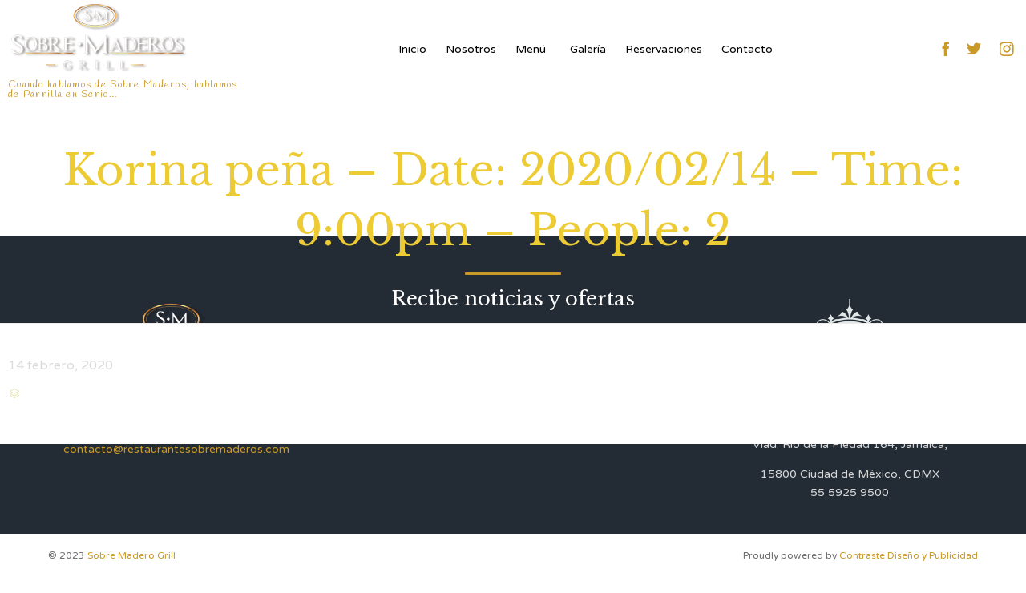

--- FILE ---
content_type: text/html; charset=UTF-8
request_url: https://www.restaurantesobremaderos.com/reservations/korina-pena-date-2020-02-14-time-900pm-people-2/
body_size: 10135
content:
<!DOCTYPE html>
<html lang="es-MX" class="no-js">

<head>
	<meta charset="UTF-8" />
	<meta http-equiv="X-UA-Compatible" content="IE=edge" />
	<meta name="viewport" content="width=device-width, initial-scale=1">

	<link rel="pingback" href="https://www.restaurantesobremaderos.com/xmlrpc.php" />

	<title>Korina peña &#8211; Date: 2020/02/14 &#8211; Time: 9:00pm &#8211; People: 2 &#8211; restaurante sobre maderos</title>
<meta name='robots' content='max-image-preview:large' />
<link rel='dns-prefetch' href='//ajax.googleapis.com' />
<link rel='dns-prefetch' href='//fonts.googleapis.com' />
<link rel='dns-prefetch' href='//s.w.org' />
<link rel="alternate" type="application/rss+xml" title="restaurante sobre maderos &raquo; Feed" href="https://www.restaurantesobremaderos.com/feed/" />
<link rel="alternate" type="application/rss+xml" title="restaurante sobre maderos &raquo; RSS de los comentarios" href="https://www.restaurantesobremaderos.com/comments/feed/" />
<script type="text/javascript">
window._wpemojiSettings = {"baseUrl":"https:\/\/s.w.org\/images\/core\/emoji\/14.0.0\/72x72\/","ext":".png","svgUrl":"https:\/\/s.w.org\/images\/core\/emoji\/14.0.0\/svg\/","svgExt":".svg","source":{"concatemoji":"https:\/\/www.restaurantesobremaderos.com\/wp-includes\/js\/wp-emoji-release.min.js?ver=bf8b79e0def3a19b4fd55adac31490c1.1769427391"}};
/*! This file is auto-generated */
!function(e,a,t){var n,r,o,i=a.createElement("canvas"),p=i.getContext&&i.getContext("2d");function s(e,t){var a=String.fromCharCode,e=(p.clearRect(0,0,i.width,i.height),p.fillText(a.apply(this,e),0,0),i.toDataURL());return p.clearRect(0,0,i.width,i.height),p.fillText(a.apply(this,t),0,0),e===i.toDataURL()}function c(e){var t=a.createElement("script");t.src=e,t.defer=t.type="text/javascript",a.getElementsByTagName("head")[0].appendChild(t)}for(o=Array("flag","emoji"),t.supports={everything:!0,everythingExceptFlag:!0},r=0;r<o.length;r++)t.supports[o[r]]=function(e){if(!p||!p.fillText)return!1;switch(p.textBaseline="top",p.font="600 32px Arial",e){case"flag":return s([127987,65039,8205,9895,65039],[127987,65039,8203,9895,65039])?!1:!s([55356,56826,55356,56819],[55356,56826,8203,55356,56819])&&!s([55356,57332,56128,56423,56128,56418,56128,56421,56128,56430,56128,56423,56128,56447],[55356,57332,8203,56128,56423,8203,56128,56418,8203,56128,56421,8203,56128,56430,8203,56128,56423,8203,56128,56447]);case"emoji":return!s([129777,127995,8205,129778,127999],[129777,127995,8203,129778,127999])}return!1}(o[r]),t.supports.everything=t.supports.everything&&t.supports[o[r]],"flag"!==o[r]&&(t.supports.everythingExceptFlag=t.supports.everythingExceptFlag&&t.supports[o[r]]);t.supports.everythingExceptFlag=t.supports.everythingExceptFlag&&!t.supports.flag,t.DOMReady=!1,t.readyCallback=function(){t.DOMReady=!0},t.supports.everything||(n=function(){t.readyCallback()},a.addEventListener?(a.addEventListener("DOMContentLoaded",n,!1),e.addEventListener("load",n,!1)):(e.attachEvent("onload",n),a.attachEvent("onreadystatechange",function(){"complete"===a.readyState&&t.readyCallback()})),(e=t.source||{}).concatemoji?c(e.concatemoji):e.wpemoji&&e.twemoji&&(c(e.twemoji),c(e.wpemoji)))}(window,document,window._wpemojiSettings);
</script>
<style type="text/css">
img.wp-smiley,
img.emoji {
	display: inline !important;
	border: none !important;
	box-shadow: none !important;
	height: 1em !important;
	width: 1em !important;
	margin: 0 0.07em !important;
	vertical-align: -0.1em !important;
	background: none !important;
	padding: 0 !important;
}
</style>
	<link rel='stylesheet' id='fp_res_jquery_ui_style-css'  href='//ajax.googleapis.com/ajax/libs/jqueryui/1.10.4/themes/smoothness/jquery-ui.min.css?ver=bf8b79e0def3a19b4fd55adac31490c1.1769427391' type='text/css' media='all' />
<link rel='stylesheet' id='sbi_styles-css'  href='https://www.restaurantesobremaderos.com/wp-content/plugins/instagram-feed/css/sbi-styles.min.css?ver=6.0.5.1769427391' type='text/css' media='all' />
<link rel='stylesheet' id='wp-block-library-css'  href='https://www.restaurantesobremaderos.com/wp-includes/css/dist/block-library/style.min.css?ver=bf8b79e0def3a19b4fd55adac31490c1.1769427391' type='text/css' media='all' />
<style id='global-styles-inline-css' type='text/css'>
body{--wp--preset--color--black: #000000;--wp--preset--color--cyan-bluish-gray: #abb8c3;--wp--preset--color--white: #ffffff;--wp--preset--color--pale-pink: #f78da7;--wp--preset--color--vivid-red: #cf2e2e;--wp--preset--color--luminous-vivid-orange: #ff6900;--wp--preset--color--luminous-vivid-amber: #fcb900;--wp--preset--color--light-green-cyan: #7bdcb5;--wp--preset--color--vivid-green-cyan: #00d084;--wp--preset--color--pale-cyan-blue: #8ed1fc;--wp--preset--color--vivid-cyan-blue: #0693e3;--wp--preset--color--vivid-purple: #9b51e0;--wp--preset--gradient--vivid-cyan-blue-to-vivid-purple: linear-gradient(135deg,rgba(6,147,227,1) 0%,rgb(155,81,224) 100%);--wp--preset--gradient--light-green-cyan-to-vivid-green-cyan: linear-gradient(135deg,rgb(122,220,180) 0%,rgb(0,208,130) 100%);--wp--preset--gradient--luminous-vivid-amber-to-luminous-vivid-orange: linear-gradient(135deg,rgba(252,185,0,1) 0%,rgba(255,105,0,1) 100%);--wp--preset--gradient--luminous-vivid-orange-to-vivid-red: linear-gradient(135deg,rgba(255,105,0,1) 0%,rgb(207,46,46) 100%);--wp--preset--gradient--very-light-gray-to-cyan-bluish-gray: linear-gradient(135deg,rgb(238,238,238) 0%,rgb(169,184,195) 100%);--wp--preset--gradient--cool-to-warm-spectrum: linear-gradient(135deg,rgb(74,234,220) 0%,rgb(151,120,209) 20%,rgb(207,42,186) 40%,rgb(238,44,130) 60%,rgb(251,105,98) 80%,rgb(254,248,76) 100%);--wp--preset--gradient--blush-light-purple: linear-gradient(135deg,rgb(255,206,236) 0%,rgb(152,150,240) 100%);--wp--preset--gradient--blush-bordeaux: linear-gradient(135deg,rgb(254,205,165) 0%,rgb(254,45,45) 50%,rgb(107,0,62) 100%);--wp--preset--gradient--luminous-dusk: linear-gradient(135deg,rgb(255,203,112) 0%,rgb(199,81,192) 50%,rgb(65,88,208) 100%);--wp--preset--gradient--pale-ocean: linear-gradient(135deg,rgb(255,245,203) 0%,rgb(182,227,212) 50%,rgb(51,167,181) 100%);--wp--preset--gradient--electric-grass: linear-gradient(135deg,rgb(202,248,128) 0%,rgb(113,206,126) 100%);--wp--preset--gradient--midnight: linear-gradient(135deg,rgb(2,3,129) 0%,rgb(40,116,252) 100%);--wp--preset--duotone--dark-grayscale: url('#wp-duotone-dark-grayscale');--wp--preset--duotone--grayscale: url('#wp-duotone-grayscale');--wp--preset--duotone--purple-yellow: url('#wp-duotone-purple-yellow');--wp--preset--duotone--blue-red: url('#wp-duotone-blue-red');--wp--preset--duotone--midnight: url('#wp-duotone-midnight');--wp--preset--duotone--magenta-yellow: url('#wp-duotone-magenta-yellow');--wp--preset--duotone--purple-green: url('#wp-duotone-purple-green');--wp--preset--duotone--blue-orange: url('#wp-duotone-blue-orange');--wp--preset--font-size--small: 13px;--wp--preset--font-size--medium: 20px;--wp--preset--font-size--large: 36px;--wp--preset--font-size--x-large: 42px;}.has-black-color{color: var(--wp--preset--color--black) !important;}.has-cyan-bluish-gray-color{color: var(--wp--preset--color--cyan-bluish-gray) !important;}.has-white-color{color: var(--wp--preset--color--white) !important;}.has-pale-pink-color{color: var(--wp--preset--color--pale-pink) !important;}.has-vivid-red-color{color: var(--wp--preset--color--vivid-red) !important;}.has-luminous-vivid-orange-color{color: var(--wp--preset--color--luminous-vivid-orange) !important;}.has-luminous-vivid-amber-color{color: var(--wp--preset--color--luminous-vivid-amber) !important;}.has-light-green-cyan-color{color: var(--wp--preset--color--light-green-cyan) !important;}.has-vivid-green-cyan-color{color: var(--wp--preset--color--vivid-green-cyan) !important;}.has-pale-cyan-blue-color{color: var(--wp--preset--color--pale-cyan-blue) !important;}.has-vivid-cyan-blue-color{color: var(--wp--preset--color--vivid-cyan-blue) !important;}.has-vivid-purple-color{color: var(--wp--preset--color--vivid-purple) !important;}.has-black-background-color{background-color: var(--wp--preset--color--black) !important;}.has-cyan-bluish-gray-background-color{background-color: var(--wp--preset--color--cyan-bluish-gray) !important;}.has-white-background-color{background-color: var(--wp--preset--color--white) !important;}.has-pale-pink-background-color{background-color: var(--wp--preset--color--pale-pink) !important;}.has-vivid-red-background-color{background-color: var(--wp--preset--color--vivid-red) !important;}.has-luminous-vivid-orange-background-color{background-color: var(--wp--preset--color--luminous-vivid-orange) !important;}.has-luminous-vivid-amber-background-color{background-color: var(--wp--preset--color--luminous-vivid-amber) !important;}.has-light-green-cyan-background-color{background-color: var(--wp--preset--color--light-green-cyan) !important;}.has-vivid-green-cyan-background-color{background-color: var(--wp--preset--color--vivid-green-cyan) !important;}.has-pale-cyan-blue-background-color{background-color: var(--wp--preset--color--pale-cyan-blue) !important;}.has-vivid-cyan-blue-background-color{background-color: var(--wp--preset--color--vivid-cyan-blue) !important;}.has-vivid-purple-background-color{background-color: var(--wp--preset--color--vivid-purple) !important;}.has-black-border-color{border-color: var(--wp--preset--color--black) !important;}.has-cyan-bluish-gray-border-color{border-color: var(--wp--preset--color--cyan-bluish-gray) !important;}.has-white-border-color{border-color: var(--wp--preset--color--white) !important;}.has-pale-pink-border-color{border-color: var(--wp--preset--color--pale-pink) !important;}.has-vivid-red-border-color{border-color: var(--wp--preset--color--vivid-red) !important;}.has-luminous-vivid-orange-border-color{border-color: var(--wp--preset--color--luminous-vivid-orange) !important;}.has-luminous-vivid-amber-border-color{border-color: var(--wp--preset--color--luminous-vivid-amber) !important;}.has-light-green-cyan-border-color{border-color: var(--wp--preset--color--light-green-cyan) !important;}.has-vivid-green-cyan-border-color{border-color: var(--wp--preset--color--vivid-green-cyan) !important;}.has-pale-cyan-blue-border-color{border-color: var(--wp--preset--color--pale-cyan-blue) !important;}.has-vivid-cyan-blue-border-color{border-color: var(--wp--preset--color--vivid-cyan-blue) !important;}.has-vivid-purple-border-color{border-color: var(--wp--preset--color--vivid-purple) !important;}.has-vivid-cyan-blue-to-vivid-purple-gradient-background{background: var(--wp--preset--gradient--vivid-cyan-blue-to-vivid-purple) !important;}.has-light-green-cyan-to-vivid-green-cyan-gradient-background{background: var(--wp--preset--gradient--light-green-cyan-to-vivid-green-cyan) !important;}.has-luminous-vivid-amber-to-luminous-vivid-orange-gradient-background{background: var(--wp--preset--gradient--luminous-vivid-amber-to-luminous-vivid-orange) !important;}.has-luminous-vivid-orange-to-vivid-red-gradient-background{background: var(--wp--preset--gradient--luminous-vivid-orange-to-vivid-red) !important;}.has-very-light-gray-to-cyan-bluish-gray-gradient-background{background: var(--wp--preset--gradient--very-light-gray-to-cyan-bluish-gray) !important;}.has-cool-to-warm-spectrum-gradient-background{background: var(--wp--preset--gradient--cool-to-warm-spectrum) !important;}.has-blush-light-purple-gradient-background{background: var(--wp--preset--gradient--blush-light-purple) !important;}.has-blush-bordeaux-gradient-background{background: var(--wp--preset--gradient--blush-bordeaux) !important;}.has-luminous-dusk-gradient-background{background: var(--wp--preset--gradient--luminous-dusk) !important;}.has-pale-ocean-gradient-background{background: var(--wp--preset--gradient--pale-ocean) !important;}.has-electric-grass-gradient-background{background: var(--wp--preset--gradient--electric-grass) !important;}.has-midnight-gradient-background{background: var(--wp--preset--gradient--midnight) !important;}.has-small-font-size{font-size: var(--wp--preset--font-size--small) !important;}.has-medium-font-size{font-size: var(--wp--preset--font-size--medium) !important;}.has-large-font-size{font-size: var(--wp--preset--font-size--large) !important;}.has-x-large-font-size{font-size: var(--wp--preset--font-size--x-large) !important;}
</style>
<link rel='stylesheet' id='megamenu-css'  href='https://www.restaurantesobremaderos.com/wp-content/uploads/maxmegamenu/style.css?ver=f51ee1.1769427391' type='text/css' media='all' />
<link rel='stylesheet' id='dashicons-css'  href='https://www.restaurantesobremaderos.com/wp-includes/css/dashicons.min.css?ver=bf8b79e0def3a19b4fd55adac31490c1.1769427391' type='text/css' media='all' />
<link rel='stylesheet' id='fp_font_icons-css'  href='//www.restaurantesobremaderos.com/wp-content/plugins/foodpress/assets/fonts/font-awesome.css?ver=bf8b79e0def3a19b4fd55adac31490c1.1769427391' type='text/css' media='all' />
<link rel='stylesheet' id='fp_fonts-css'  href='//www.restaurantesobremaderos.com/wp-content/plugins/foodpress/assets/fonts/fp_fonts.css?ver=bf8b79e0def3a19b4fd55adac31490c1.1769427391' type='text/css' media='all' />
<link rel='stylesheet' id='fp_default-css'  href='//www.restaurantesobremaderos.com/wp-content/plugins/foodpress/assets/css/foodpress_styles.css?ver=bf8b79e0def3a19b4fd55adac31490c1.1769427391' type='text/css' media='all' />
<link rel='stylesheet' id='fp_google_fonts-css'  href='//fonts.googleapis.com/css?family=Open+Sans%3A400italic%2C600%2C700%2C400%2C300&#038;ver=bf8b79e0def3a19b4fd55adac31490c1.1769427391' type='text/css' media='screen' />
<link rel='stylesheet' id='foodpress_dynamic_styles-css'  href='https://www.restaurantesobremaderos.com/wp-content/plugins/foodpress/assets/css/foodpress_dynamic_styles.css?ver=bf8b79e0def3a19b4fd55adac31490c1.1769427391' type='text/css' media='all' />
<link rel='stylesheet' id='fp_res_timepicker_style-css'  href='//www.restaurantesobremaderos.com/wp-content/plugins/foodpress/assets/css/jquery.timepicker.css?ver=bf8b79e0def3a19b4fd55adac31490c1.1769427391' type='text/css' media='all' />
<link rel='stylesheet' id='fp_res_intl_phone_input-css'  href='https://www.restaurantesobremaderos.com/wp-content/plugins/foodpress/assets/css/intlTelInput.css?ver=bf8b79e0def3a19b4fd55adac31490c1.1769427391' type='text/css' media='all' />
<link rel='stylesheet' id='font-awesome-css'  href='https://www.restaurantesobremaderos.com/wp-content/plugins/popup-anything-on-click/assets/css/font-awesome.min.css?ver=2.1.6.1769427391' type='text/css' media='all' />
<link rel='stylesheet' id='popupaoc-public-style-css'  href='https://www.restaurantesobremaderos.com/wp-content/plugins/popup-anything-on-click/assets/css/popupaoc-public.css?ver=2.1.6.1769427391' type='text/css' media='all' />
<link rel='stylesheet' id='vamtam-gfonts-css'  href='https://fonts.googleapis.com/css?family=Libre+Baskerville%3Anormal%2Cbold%7CVarela+Round%3Anormal%2Cbold%7CHandlee%3Anormal%2Cbold&#038;subset=latin&#038;ver=19.1769427391' type='text/css' media='all' />
<link rel='stylesheet' id='front-all-css'  href='https://www.restaurantesobremaderos.com/wp-content/themes/vip-restaurant/cache/all.css?ver=1655217300.1769427391' type='text/css' media='all' />
<style id='front-all-inline-css' type='text/css'>

			@font-face {
				font-family: 'icomoon';
				src: url( https://www.restaurantesobremaderos.com/wp-content/themes/vip-restaurant/vamtam/assets/fonts/icons/icons.ttf) format('truetype');
				font-weight: normal;
				font-style: normal;
			}

			@font-face {
				font-family: 'theme';
				src: url(https://www.restaurantesobremaderos.com/wp-content/themes/vip-restaurant/vamtam/assets/fonts/theme-icons/theme-icons.ttf) format('truetype'),
					url(https://www.restaurantesobremaderos.com/wp-content/themes/vip-restaurant/vamtam/assets/fonts/theme-icons/theme-icons.woff) format('woff'),
					url(https://www.restaurantesobremaderos.com/wp-content/themes/vip-restaurant/vamtam/assets/fonts/theme-icons/theme-icons.svg#theme-icons) format('svg');
				font-weight: normal;
				font-style: normal;
			}
		
</style>
<link rel='stylesheet' id='cubeportfolio-css'  href='https://www.restaurantesobremaderos.com/wp-content/themes/vip-restaurant/vamtam/assets/cubeportfolio/css/cubeportfolio.min.css?ver=4.4.0.1769427391' type='text/css' media='all' />
<script type='text/javascript' src='https://www.restaurantesobremaderos.com/wp-content/themes/vip-restaurant/vamtam/assets/js/modernizr.min.js?ver=3.2.0.1769427391' id='modernizr-js'></script>
<script type='text/javascript' src='https://www.restaurantesobremaderos.com/wp-includes/js/jquery/jquery.min.js?ver=3.6.0.1769427391' id='jquery-core-js'></script>
<script type='text/javascript' src='https://www.restaurantesobremaderos.com/wp-includes/js/jquery/jquery-migrate.min.js?ver=3.3.2.1769427391' id='jquery-migrate-js'></script>
<link rel="https://api.w.org/" href="https://www.restaurantesobremaderos.com/wp-json/" /><link rel="EditURI" type="application/rsd+xml" title="RSD" href="https://www.restaurantesobremaderos.com/xmlrpc.php?rsd" />
<link rel="wlwmanifest" type="application/wlwmanifest+xml" href="https://www.restaurantesobremaderos.com/wp-includes/wlwmanifest.xml" /> 

<link rel="canonical" href="https://www.restaurantesobremaderos.com/reservations/korina-pena-date-2020-02-14-time-900pm-people-2/" />
<link rel='shortlink' href='https://www.restaurantesobremaderos.com/?p=14579' />
<link rel="alternate" type="application/json+oembed" href="https://www.restaurantesobremaderos.com/wp-json/oembed/1.0/embed?url=https%3A%2F%2Fwww.restaurantesobremaderos.com%2Freservations%2Fkorina-pena-date-2020-02-14-time-900pm-people-2%2F" />
<link rel="alternate" type="text/xml+oembed" href="https://www.restaurantesobremaderos.com/wp-json/oembed/1.0/embed?url=https%3A%2F%2Fwww.restaurantesobremaderos.com%2Freservations%2Fkorina-pena-date-2020-02-14-time-900pm-people-2%2F&#038;format=xml" />


<!-- foodPress Version -->
<meta name="generator" content="foodPress 1.5.3" />

<style type="text/css">.recentcomments a{display:inline !important;padding:0 !important;margin:0 !important;}</style><meta name="generator" content="Powered by Slider Revolution 6.5.24 - responsive, Mobile-Friendly Slider Plugin for WordPress with comfortable drag and drop interface." />

<!-- Jetpack Open Graph Tags -->
<meta property="og:type" content="article" />
<meta property="og:title" content="Korina peña &#8211; Date: 2020/02/14 &#8211; Time: 9:00pm &#8211; People: 2" />
<meta property="og:url" content="https://www.restaurantesobremaderos.com/reservations/korina-pena-date-2020-02-14-time-900pm-people-2/" />
<meta property="og:description" content="Visita la entrada para saber más." />
<meta property="article:published_time" content="2020-02-14T04:03:31+00:00" />
<meta property="article:modified_time" content="2020-02-14T04:03:31+00:00" />
<meta property="og:site_name" content="restaurante sobre maderos" />
<meta property="og:image" content="https://www.restaurantesobremaderos.com/wp-content/uploads/2019/04/cropped-favicom.png" />
<meta property="og:image:width" content="512" />
<meta property="og:image:height" content="512" />
<meta property="og:locale" content="es_MX" />
<meta name="twitter:text:title" content="Korina peña &#8211; Date: 2020/02/14 &#8211; Time: 9:00pm &#8211; People: 2" />
<meta name="twitter:image" content="https://www.restaurantesobremaderos.com/wp-content/uploads/2019/04/cropped-favicom-270x270.png" />
<meta name="twitter:card" content="summary" />
<meta name="twitter:description" content="Visita la entrada para saber más." />

<!-- End Jetpack Open Graph Tags -->
<link rel="icon" href="https://www.restaurantesobremaderos.com/wp-content/uploads/2019/04/cropped-favicom-32x32.png" sizes="32x32" />
<link rel="icon" href="https://www.restaurantesobremaderos.com/wp-content/uploads/2019/04/cropped-favicom-192x192.png" sizes="192x192" />
<link rel="apple-touch-icon" href="https://www.restaurantesobremaderos.com/wp-content/uploads/2019/04/cropped-favicom-180x180.png" />
<meta name="msapplication-TileImage" content="https://www.restaurantesobremaderos.com/wp-content/uploads/2019/04/cropped-favicom-270x270.png" />
<script>function setREVStartSize(e){
			//window.requestAnimationFrame(function() {
				window.RSIW = window.RSIW===undefined ? window.innerWidth : window.RSIW;
				window.RSIH = window.RSIH===undefined ? window.innerHeight : window.RSIH;
				try {
					var pw = document.getElementById(e.c).parentNode.offsetWidth,
						newh;
					pw = pw===0 || isNaN(pw) || (e.l=="fullwidth" || e.layout=="fullwidth") ? window.RSIW : pw;
					e.tabw = e.tabw===undefined ? 0 : parseInt(e.tabw);
					e.thumbw = e.thumbw===undefined ? 0 : parseInt(e.thumbw);
					e.tabh = e.tabh===undefined ? 0 : parseInt(e.tabh);
					e.thumbh = e.thumbh===undefined ? 0 : parseInt(e.thumbh);
					e.tabhide = e.tabhide===undefined ? 0 : parseInt(e.tabhide);
					e.thumbhide = e.thumbhide===undefined ? 0 : parseInt(e.thumbhide);
					e.mh = e.mh===undefined || e.mh=="" || e.mh==="auto" ? 0 : parseInt(e.mh,0);
					if(e.layout==="fullscreen" || e.l==="fullscreen")
						newh = Math.max(e.mh,window.RSIH);
					else{
						e.gw = Array.isArray(e.gw) ? e.gw : [e.gw];
						for (var i in e.rl) if (e.gw[i]===undefined || e.gw[i]===0) e.gw[i] = e.gw[i-1];
						e.gh = e.el===undefined || e.el==="" || (Array.isArray(e.el) && e.el.length==0)? e.gh : e.el;
						e.gh = Array.isArray(e.gh) ? e.gh : [e.gh];
						for (var i in e.rl) if (e.gh[i]===undefined || e.gh[i]===0) e.gh[i] = e.gh[i-1];
											
						var nl = new Array(e.rl.length),
							ix = 0,
							sl;
						e.tabw = e.tabhide>=pw ? 0 : e.tabw;
						e.thumbw = e.thumbhide>=pw ? 0 : e.thumbw;
						e.tabh = e.tabhide>=pw ? 0 : e.tabh;
						e.thumbh = e.thumbhide>=pw ? 0 : e.thumbh;
						for (var i in e.rl) nl[i] = e.rl[i]<window.RSIW ? 0 : e.rl[i];
						sl = nl[0];
						for (var i in nl) if (sl>nl[i] && nl[i]>0) { sl = nl[i]; ix=i;}
						var m = pw>(e.gw[ix]+e.tabw+e.thumbw) ? 1 : (pw-(e.tabw+e.thumbw)) / (e.gw[ix]);
						newh =  (e.gh[ix] * m) + (e.tabh + e.thumbh);
					}
					var el = document.getElementById(e.c);
					if (el!==null && el) el.style.height = newh+"px";
					el = document.getElementById(e.c+"_wrapper");
					if (el!==null && el) {
						el.style.height = newh+"px";
						el.style.display = "block";
					}
				} catch(e){
					console.log("Failure at Presize of Slider:" + e)
				}
			//});
		  };</script>
		<style type="text/css" id="wp-custom-css">
			/* Especialidades */
.popupaoc-link {
    color: #ffffff !important;
}

.popupaoc-link:hover {
    color: #f3ca12 !important;
}

.paoc-popup-link {
    color: #ffffff !important;
}

/* Alinear nav mobile correctamente */
@media (max-width: 900px) {
.responsive-layout header.main-header .first-row .logo-wrapper .site-tagline {
    
    display: none;
}

}
/* Tabs transparentes */
.vamtam-tabs{
	
}
.vamtam-tabs .ui-tabs-nav{
	
}
.vamtam-tabs .ui-tabs-nav .ui-state-active{
	background-color: transparent !important;	
}

.vamtam-tabs .pane{
	background-color: transparent !important;	
}

/* Especialidades - Bebidas */
.aaar-wrap-food{
	font-family: "Varela Round";
}
.aaar-wrap-food .block{
	margin-bottom: 50px;
}
.aaar-wrap-food .block .title{
  color: #ffffff;	
	text-align: center;
	font-size: 20px;
}
.aaar-wrap-food .block .title p{
	color: #ffffff;	
	text-align: center;
	font-size: 24px;
	margin: 2px 0px 5px 0px;
}
.aaar-wrap-food .block .title .divider{
	width:160px;
	margin: 0px auto;
	height: 1px;
	background: linear-gradient(to right, #ca9a28, #b7a579);
}

.aaar-wrap-food .block table{
	
}
.aaar-wrap-food .block table tr{
	
}
.aaar-wrap-food .block table th{
	color: #ffffff;	
	font-size: 13px;
	text-align: left;
	font-weight: 400;
	border-bottom: 1px solid #ffffff;
	padding: 10px 20px 10px 0px;
}
.aaar-wrap-food .block table td{
	color: #ffffff;	
	font: normal 16px/24px Varela Round;
	font-weight: bold;
  font-size: 1.2rem;
	text-align: right;
	border-bottom: 1px solid #ffffff;
	padding: 10px 0px 10px 0px;
}
.aaar-wrap-food .block .text{
	color: #ffffff;	
	text-align: center;
	font-size: 12px;
}
/* Especialidades - Vinos */
.aaar-wrap-wine{
	font-family: "Varela Round";
}
.aaar-wrap-wine .block{
	margin-bottom: 50px;
}
.aaar-wrap-wine .block .title{
	color: #ffffff;	
	text-align: center;
	font-size: 20px;
}
.aaar-wrap-wine .block .title p{
	color: #ffffff;	
	text-align: center;
	font-size: 26px;
	margin: 2px 0px 5px 0px;
}
.aaar-wrap-wine .block .title .divider{
	width:160px;
	margin: 0px auto;
	height: 1px;
	background: linear-gradient(to right, #ca9a28, #b7a579);
}
.aaar-wrap-wine .block .sub-title{
	color: #ffffff;	
	text-align: center;
	font-size: 18px;
	margin-top: 2px;
}
.aaar-wrap-wine .block table{
	
}
.aaar-wrap-wine .block table tr{
	
}
.aaar-wrap-wine .block table tr td{
	color: #ffffff;	
	font-size: 13px;
	text-align: left;
	font-weight: 400;
	border-bottom: 1px solid #ffffff;
	padding: 10px 20px 10px 0px;
}
.aaar-wrap-wine .block .sub-title table .col-1{
	
}
.aaar-wrap-wine .block table .col-1 .text-1{
	font-size: 24px;
	line-height: 1;
}
.aaar-wrap-wine .block table .col-1 .text-2{
	font-size: 14px;
	line-height: 1;
}
.aaar-wrap-wine .block table .col-1 .text-3{
	font-size: 14px;
	color: #b79001;
	line-height: 1;
}
.aaar-wrap-wine .block table .col-2{
	color: #b79001;
	font-size: 16px;
}
.aaar-wrap-wine .block table .col-3{
	font-size: 18px;
}
.aaar-wrap-wine .block table .col-4{
	font-size: 18px;
}
.aaar-wrap-wine .notes{
	text-align: center;
  color: #ffffff;
  font-size: 14px;
  line-height: 1;
	margin-top: 70px;
}
/* Las costumbres */
#aaar-title-las-costumbres,
#aaar-title-las-costumbres span{
	font-size: 30px;
	color: #ffffff;
}
@media (min-width: 576px) {
	#aaar-title-las-costumbres,
	#aaar-title-las-costumbres span{
		font-size: 47px;
	}
}
@media (min-width: 768px) {
	#aaar-title-las-costumbres,
	#aaar-title-las-costumbres span{
		font-size: 60px;
	}
}
@media (min-width: 992px) {
	#aaar-title-las-costumbres,
	#aaar-title-las-costumbres span{
		font-size: 37px;
	}
}
@media (min-width: 1200px) {
	#aaar-title-las-costumbres,
	#aaar-title-las-costumbres span{
		font-size: 62px;
	}
}

/* Guarniciones */
#aaar-title-guarniciones,
#aaar-title-guarniciones span{
	font-size: 30px;
	color: #ffffff;
}
@media (min-width: 576px) {
	#aaar-title-guarniciones,
	#aaar-title-guarniciones span{
		font-size: 47px;
	}
}
@media (min-width: 768px) {
	#aaar-title-guarniciones,
	#aaar-title-guarniciones span{
		font-size: 60px;
	}
}
@media (min-width: 992px) {
	#aaar-title-guarniciones,
	#aaar-title-guarniciones span{
		font-size: 37px;
	}
}
@media (min-width: 1200px) {
	#aaar-title-guarniciones,
	#aaar-title-guarniciones span{
		font-size: 62px;
	}
}




		</style>
		
<meta name="google-site-verification" content="Qbj2FfIjsmWmJAXzDVgsIJyPGOH1562MzNyMO_8kvAE" />
<style type="text/css">/** Mega Menu CSS: fs **/</style>
</head>
<body class="reservation-template-default single single-reservation postid-14579 mega-menu-menu-header full header-layout-logo-menu pagination-load-more  sticky-header-type-normal vamtam-not-scrolled has-page-header no-header-slider no-header-sidebars responsive-layout sticky-header sticky-footer vamtam-limit-wrapper layout-full">
	<span id="top"></span>
	
	<div class="fixed-header-box sticky-header-state-reset" style="">
	<header class="main-header layout-logo-menu header-content-wrapper">
				<div class="limit-wrapper header-maybe-limit-wrapper header-padding">
	<div class="header-contents">
		<div class="first-row">
			<div class="logo-wrapper">
		<div class="logo-tagline">
		<a href="https://www.restaurantesobremaderos.com/" title="restaurante sobre maderos" class="logo " style="min-width:227px">				<img src="https://www.restaurantesobremaderos.com/wp-content/uploads/2019/04/maderos-blancologoGR.png" alt="restaurante sobre maderos" class="normal-logo" width="227" height="95"  style="max-height: 95px;"/>
									<img src="https://www.restaurantesobremaderos.com/wp-content/uploads/2019/04/maderos512x512.png" alt="restaurante sobre maderos" class="alternative-logo" width="227" height="95"  style="max-height: 95px;"/>
									</a>
						<span class="site-tagline">Cuando hablamos de Sobre Maderos, hablamos de Parrilla en Serio…</span>
			</div>
	<div class="mobile-logo-additions">
				<button class="header-search icon vamtam-overlay-search-trigger">&#57648;</button>
				<div id="vamtam-megamenu-main-menu-toggle"></div>
	</div>
</div>
		</div>

		<div class="second-row ">
			<div id="menus">
				<nav id="main-menu">
		<a href="#main" title="Skip to content" class="visuallyhidden">Skip to content</a>
	<div id="mega-menu-wrap-menu-header" class="mega-menu-wrap"><div class="mega-menu-toggle"><div class="mega-toggle-blocks-left"></div><div class="mega-toggle-blocks-center"></div><div class="mega-toggle-blocks-right"><div class='mega-toggle-block mega-menu-toggle-block mega-toggle-block-1' id='mega-toggle-block-1' tabindex='0'><span class='mega-toggle-label' role='button' aria-expanded='false'><span class='mega-toggle-label-closed'>MENU</span><span class='mega-toggle-label-open'>MENU</span></span></div></div></div><ul id="mega-menu-menu-header" class="mega-menu max-mega-menu mega-menu-horizontal mega-no-js" data-event="hover_intent" data-effect="slide" data-effect-speed="200" data-effect-mobile="disabled" data-effect-speed-mobile="0" data-mobile-force-width="false" data-second-click="go" data-document-click="collapse" data-vertical-behaviour="accordion" data-breakpoint="900" data-unbind="true" data-mobile-state="collapse_all" data-hover-intent-timeout="300" data-hover-intent-interval="100"><li class='mega-menu-item mega-menu-item-type-post_type mega-menu-item-object-page mega-menu-item-home mega-align-bottom-left mega-menu-flyout mega-menu-item-14482' id='mega-menu-item-14482'><a class="mega-menu-link" href="https://www.restaurantesobremaderos.com/" tabindex="0">Inicio</a></li><li class='mega-menu-item mega-menu-item-type-post_type mega-menu-item-object-page mega-align-bottom-left mega-menu-flyout mega-menu-item-13521' id='mega-menu-item-13521'><a class="mega-menu-link" href="https://www.restaurantesobremaderos.com/about/" tabindex="0">Nosotros</a></li><li class='mega-menu-item mega-menu-item-type-custom mega-menu-item-object-custom mega-menu-item-has-children mega-align-bottom-left mega-menu-flyout mega-menu-item-15257' id='mega-menu-item-15257'><a class="mega-menu-link" href="https://www.restaurantesobremaderos.com/especialidades/" aria-haspopup="true" aria-expanded="false" tabindex="0">Menú<span class="mega-indicator"></span></a>
<ul class="mega-sub-menu">
<li class='mega-menu-item mega-menu-item-type-post_type mega-menu-item-object-page mega-menu-item-15233' id='mega-menu-item-15233'><a class="mega-menu-link" href="https://www.restaurantesobremaderos.com/especialidades/">Especialidades</a></li><li class='mega-menu-item mega-menu-item-type-post_type mega-menu-item-object-page mega-menu-item-15305' id='mega-menu-item-15305'><a class="mega-menu-link" href="https://www.restaurantesobremaderos.com/cortesytacosaljosper/">Cortes y Tacos al Josper</a></li><li class='mega-menu-item mega-menu-item-type-post_type mega-menu-item-object-page mega-menu-item-15243' id='mega-menu-item-15243'><a class="mega-menu-link" href="https://www.restaurantesobremaderos.com/avespescadomariscos/">Aves • Pescado • Mariscos</a></li><li class='mega-menu-item mega-menu-item-type-post_type mega-menu-item-object-page mega-menu-item-15253' id='mega-menu-item-15253'><a class="mega-menu-link" href="https://www.restaurantesobremaderos.com/lascostumbres/">Las Costumbres</a></li><li class='mega-menu-item mega-menu-item-type-post_type mega-menu-item-object-page mega-menu-item-15248' id='mega-menu-item-15248'><a class="mega-menu-link" href="https://www.restaurantesobremaderos.com/guarniciones/">Guarniciones</a></li><li class='mega-menu-item mega-menu-item-type-post_type mega-menu-item-object-page mega-menu-item-15423' id='mega-menu-item-15423'><a class="mega-menu-link" href="https://www.restaurantesobremaderos.com/bebidas/">Bebidas</a></li></ul>
</li><li class='mega-menu-item mega-menu-item-type-post_type mega-menu-item-object-page mega-align-bottom-left mega-menu-flyout mega-menu-item-13205' id='mega-menu-item-13205'><a class="mega-menu-link" href="https://www.restaurantesobremaderos.com/restaurant/" tabindex="0">Galería</a></li><li class='mega-menu-item mega-menu-item-type-post_type mega-menu-item-object-page mega-align-bottom-left mega-menu-flyout mega-menu-item-14570' id='mega-menu-item-14570'><a class="mega-menu-link" href="https://www.restaurantesobremaderos.com/reservation/" tabindex="0">Reservaciones</a></li><li class='mega-menu-item mega-menu-item-type-post_type mega-menu-item-object-page mega-align-bottom-left mega-menu-flyout mega-menu-item-13530' id='mega-menu-item-13530'><a class="mega-menu-link" href="https://www.restaurantesobremaderos.com/contacts/" tabindex="0">Contacto</a></li></ul></div></nav>
			</div>
		</div>

		
		
			<div id="header-text"><div>
		<a href="https://www.facebook.com/sobremaderosgrill/"> <span class='icon shortcode   use-hover' style='color:#ca9a28;font-size:18px !important;'>&#58155;</span></a>  <a href="https://twitter.com/SobreMaderos"><span class='icon shortcode   use-hover' style='color:#ca9a28;font-size:18px !important;'>&#58159;</span></a>    <a href="https://www.instagram.com/sobremaderos/"><span class='icon shortcode   use-hover' style='color:#ca9a28;font-size:18px !important;'>&#58158;</span></a>	</div></div>
	</div>
</div>
	</header>

	</div>

	
	<div id="page" class="main-container">

		<div class="boxed-layout">
			<div class="pane-wrapper clearfix">
								<div id="main-content">
					<div id="sub-header" class="layout-full">
	<div class="meta-header" style="">
				<div class="limit-wrapper">
			<div class="meta-header-inside">
				<header class="page-header layout-centered vamtam-hide-bg-lowres " data-progressive-animation="page-title">
	<h1 style="" itemprop="headline">
		Korina peña &#8211; Date: 2020/02/14 &#8211; Time: 9:00pm &#8211; People: 2
			</h1>

			<div class="page-header-line"></div>
	
	

</header>
			</div>
		</div>
	</div>
</div>

										<div id="main" role="main" class="vamtam-main layout-full  ">
						
													<div class="limit-wrapper">
						

		<div class="row page-wrapper">
			
			<article class="single-post-wrapper full post-14579 reservation type-reservation status-publish hentry">
								<div class="page-content loop-wrapper clearfix full">
					<div class="post-article no-image-wrapper single">
	<div class="standard-post-format clearfix as-normal as-standard-post-format">
		<div class="post-content-outer single-post">


	
			<div class="meta-top clearfix">
							<span class="author vamtam-meta-author" ></span>
			
							<span class="post-date vamtam-meta-date" itemprop="datePublished" >14 febrero, 2020 </span>
			
			
		</div>
	
	

	<div class="post-content the-content">
	</div>

	<div class="post-meta">
			<div class="vamtam-meta-tax" ><span class="icon theme">&#57452;</span> <span class="visuallyhidden">Category </span></div>
	</div>

	
</div>
	</div>
</div>
					<div class="clearboth">
						
<div class="limit-wrapper">
</div>
					</div>
				</div>
			</article>

					</div>

			
						</div> <!-- .limit-wrapper -->
	
				</div><!-- #main -->

			</div><!-- #main-content -->

							<div class="footer-wrapper" >
					<footer class="main-footer vamtam-hide-bg-lowres" style="background-color:#232b35;background-image:none;">
													<div class="footer-sidebars-wrapper limit-wrapper">
								<div id="footer-sidebars" class="limit-wrapper">
	<div class="row">
																<aside class="cell-1-1 fit" data-id="1">
					<section id="text-18" class="widget widget_text">			<div class="textwidget"><p><span class="vamtam-blank-space  vamtam-hide-lowres" style="height:0px"></span></p>
<h2 style="color: #d1a611;"></h2>
</div>
		</section>				</aside>
															</div><div class="row">				<aside class="cell-1-3 fit" data-id="2">
					<section id="text-15" class="widget widget_text">			<div class="textwidget"><p><a href="https://www.restaurantesobremaderos.com/"><img loading="lazy" class="size-medium wp-image-13544 aligncenter" src="https://www.restaurantesobremaderos.com/wp-content/uploads/2019/04/maderos-blancologoGR-300x126.png" alt="" width="300" height="126" srcset="https://www.restaurantesobremaderos.com/wp-content/uploads/2019/04/maderos-blancologoGR-300x126.png 300w, https://www.restaurantesobremaderos.com/wp-content/uploads/2019/04/maderos-blancologoGR-400x167.png 400w, https://www.restaurantesobremaderos.com/wp-content/uploads/2019/04/maderos-blancologoGR-292x122.png 292w, https://www.restaurantesobremaderos.com/wp-content/uploads/2019/04/maderos-blancologoGR.png 454w" sizes="(max-width: 300px) 100vw, 300px" /></a></p>
<p>&nbsp;</p>
<p><a href="mailto:contacto@restaurantesobremaderos.com">contacto@restaurantesobremaderos.com</a></p>
</div>
		</section>				</aside>
																			<aside class="cell-1-3 fit" data-id="3">
					<section id="text-22" class="widget widget_text"><h4 class="widget-title">Recibe noticias y ofertas</h4>			<div class="textwidget"><script>(function() {
	window.mc4wp = window.mc4wp || {
		listeners: [],
		forms: {
			on: function(evt, cb) {
				window.mc4wp.listeners.push(
					{
						event   : evt,
						callback: cb
					}
				);
			}
		}
	}
})();
</script><!-- Mailchimp for WordPress v4.8.7 - https://wordpress.org/plugins/mailchimp-for-wp/ --><form id="mc4wp-form-1" class="mc4wp-form mc4wp-form-10372" method="post" data-id="10372" data-name="Suscribirse para las noticias" ><div class="mc4wp-form-fields"><a href="/#email-offers-form" style="display:none" class="vamtam-animated-page-scroll" title=""></a>
<div class="email-offers" id="email-offers-form">
<input type="email" name="EMAIL" placeholder="Correo" required /><input type="submit" value="Suscríbete" />
<p>* ¡Nunca te enviamos spam!</p>
</div>
</div><label style="display: none !important;">Leave this field empty if you're human: <input type="text" name="_mc4wp_honeypot" value="" tabindex="-1" autocomplete="off" /></label><input type="hidden" name="_mc4wp_timestamp" value="1769427391" /><input type="hidden" name="_mc4wp_form_id" value="10372" /><input type="hidden" name="_mc4wp_form_element_id" value="mc4wp-form-1" /><div class="mc4wp-response"></div></form><!-- / Mailchimp for WordPress Plugin -->

<a href="https://www.tripadvisor.com.mx/Restaurant_Review-g150800-d15273679-Reviews-Sobre_Maderos_Grill-Mexico_City_Central_Mexico_and_Gulf_Coast.html"><span class='icon shortcode theme  use-hover' style='color:#ca9a28;font-size:22px !important;'>&#59657;</span></a> <a href="https://www.facebook.com/sobremaderosgrill/"> <span class='icon shortcode   use-hover' style='color:#ca9a28;font-size:18px !important;'>&#58155;</span></a>  <a href="https://twitter.com/SobreMaderos"><span class='icon shortcode   use-hover' style='color:#ca9a28;font-size:18px !important;'>&#58159;</span></a>    <a href="https://www.instagram.com/sobremaderos/"><span class='icon shortcode   use-hover' style='color:#ca9a28;font-size:18px !important;'>&#58158;</span></a>

</div>
		</section>				</aside>
																			<aside class="cell-1-3 fit" data-id="4">
					<section id="text-21" class="widget widget_text">			<div class="textwidget"><p><img loading="lazy" class="size-full wp-image-14030 aligncenter" src="https://www.restaurantesobremaderos.com/wp-content/uploads/2019/04/CASAGASTRO02.png" alt="" width="156" height="157" srcset="https://www.restaurantesobremaderos.com/wp-content/uploads/2019/04/CASAGASTRO02.png 156w, https://www.restaurantesobremaderos.com/wp-content/uploads/2019/04/CASAGASTRO02-150x150.png 150w, https://www.restaurantesobremaderos.com/wp-content/uploads/2019/04/CASAGASTRO02-60x60.png 60w, https://www.restaurantesobremaderos.com/wp-content/uploads/2019/04/CASAGASTRO02-43x43.png 43w, https://www.restaurantesobremaderos.com/wp-content/uploads/2019/04/CASAGASTRO02-100x100.png 100w, https://www.restaurantesobremaderos.com/wp-content/uploads/2019/04/CASAGASTRO02-50x50.png 50w" sizes="(max-width: 156px) 100vw, 156px" /></p>
<p>Viad. Río de la Piedad 164, Jamaica,</p>
<p>15800 Ciudad de México, CDMX<br />
55 5925 9500</p>
</div>
		</section>				</aside>
																																						</div>
</div>
							</div>
											</footer>

					
						<div class="vamtam-subfooter copyrights vamtam-hide-bg-lowres" style="background-color:#ffffff;background-image:none;">
		<div class="limit-wrapper">
			<div class="row">
													<div class="vamtam-grid grid-1-2">© 2023 <a href="#">Sobre Madero Grill</a> <a href="https://www.restaurantesobremaderos.com" target="_blank"></a></div>
					<div class="vamtam-grid grid-1-2 textright">Proudly powered by <a href=http://www.contraste.net.mx target="_blank">Contraste Diseño y Publicidad</a></div>
							</div>
		</div>
	</div>
				</div>
			
		</div><!-- / .pane-wrapper -->

	</div><!-- / .boxed-layout -->
</div><!-- / #page -->

<div id="vamtam-overlay-search">
	<button id="vamtam-overlay-search-close"><span class='icon shortcode theme  use-hover' style=''>&#59648;</span></button>
	<form action="https://www.restaurantesobremaderos.com/" class="searchform" method="get" role="search" novalidate="">
		<input type="search" required="required" placeholder="Search..." name="s" value="" />
			</form>
</div>


	<div id="scroll-to-top" class="icon" >&#59662;</div>

		<script>
			window.RS_MODULES = window.RS_MODULES || {};
			window.RS_MODULES.modules = window.RS_MODULES.modules || {};
			window.RS_MODULES.waiting = window.RS_MODULES.waiting || [];
			window.RS_MODULES.defered = true;
			window.RS_MODULES.moduleWaiting = window.RS_MODULES.moduleWaiting || {};
			window.RS_MODULES.type = 'compiled';
		</script>
		<script>(function() {function maybePrefixUrlField() {
	if (this.value.trim() !== '' && this.value.indexOf('http') !== 0) {
		this.value = "http://" + this.value;
	}
}

var urlFields = document.querySelectorAll('.mc4wp-form input[type="url"]');
if (urlFields) {
	for (var j=0; j < urlFields.length; j++) {
		urlFields[j].addEventListener('blur', maybePrefixUrlField);
	}
}
})();</script><!-- Instagram Feed JS -->
<script type="text/javascript">
var sbiajaxurl = "https://www.restaurantesobremaderos.com/wp-admin/admin-ajax.php";
</script>
<script>VAMTAM_HIDDEN_WIDGETS = [];</script>		<script type="text/javascript">
			let cust_login = document.getElementById("loginform");
			if(cust_login !== null) {
				var recaptcha_script = document.createElement('script');
				recaptcha_script.setAttribute('src','https://www.google.com/recaptcha/api.js');
				document.head.appendChild(recaptcha_script);                
			}
		</script>
		<link rel='stylesheet' id='rs-plugin-settings-css'  href='https://www.restaurantesobremaderos.com/wp-content/plugins/revslider/public/assets/css/rs6.css?ver=6.5.24.1769427391' type='text/css' media='all' />
<style id='rs-plugin-settings-inline-css' type='text/css'>
#rs-demo-id {}
</style>
<script type='text/javascript' src='https://www.restaurantesobremaderos.com/wp-content/plugins/popup-anything-on-click/assets/js/popupaoc-public.js?ver=2.1.6.1769427391' id='popupaoc-public-js-js'></script>
<script type='text/javascript' src='https://www.restaurantesobremaderos.com/wp-content/plugins/revslider/public/assets/js/rbtools.min.js?ver=6.5.18.1769427391' defer async id='tp-tools-js'></script>
<script type='text/javascript' src='https://www.restaurantesobremaderos.com/wp-content/plugins/revslider/public/assets/js/rs6.min.js?ver=6.5.24.1769427391' defer async id='revmin-js'></script>
<script type='text/javascript' src='https://www.restaurantesobremaderos.com/wp-content/themes/vip-restaurant/vamtam/assets/js/plugins/thirdparty/jquery.matchheight.min.js?ver=0.5.1.1769427391' id='jquery-match-height-js'></script>
<script type='text/javascript' src='https://www.restaurantesobremaderos.com/wp-content/themes/vip-restaurant/vamtam/assets/js/plugins/thirdparty/jquery.easypiechart.js?ver=2.1.3.1769427391' id='jquery-easypiechart-js'></script>
<script type='text/javascript' src='https://www.restaurantesobremaderos.com/wp-content/themes/vip-restaurant/vamtam/assets/js/plugins/thirdparty/responsive-elements.js?ver=19.1769427391' id='vamtam-reponsive-elements-js'></script>
<script type='text/javascript' src='https://www.restaurantesobremaderos.com/wp-content/themes/vip-restaurant/vamtam/assets/cubeportfolio/js/jquery.cubeportfolio.min.js?ver=4.4.0.1769427391' id='cubeportfolio-js'></script>
<script type='text/javascript' src='https://www.restaurantesobremaderos.com/wp-includes/js/jquery/ui/core.min.js?ver=1.13.1.1769427391' id='jquery-ui-core-js'></script>
<script type='text/javascript' src='https://www.restaurantesobremaderos.com/wp-includes/js/jquery/ui/effect.min.js?ver=1.13.1.1769427391' id='jquery-effects-core-js'></script>
<script type='text/javascript' src='https://www.restaurantesobremaderos.com/wp-includes/js/underscore.min.js?ver=1.13.3.1769427391' id='underscore-js'></script>
<script type='text/javascript' id='vamtam-all-js-extra'>
/* <![CDATA[ */
var VAMTAM_FRONT = {"ajaxurl":"https:\/\/www.restaurantesobremaderos.com\/wp-admin\/admin-ajax.php","jspath":"https:\/\/www.restaurantesobremaderos.com\/wp-content\/themes\/vip-restaurant\/vamtam\/assets\/js\/","mobile_header_breakpoint":"900px"};
/* ]]> */
</script>
<script type='text/javascript' src='https://www.restaurantesobremaderos.com/wp-content/themes/vip-restaurant/vamtam/assets/js/all.min.js?ver=19.1769427391' id='vamtam-all-js'></script>
<script type='text/javascript' src='https://www.restaurantesobremaderos.com/wp-includes/js/jquery/ui/datepicker.min.js?ver=1.13.1.1769427391' id='jquery-ui-datepicker-js'></script>
<script type='text/javascript' id='jquery-ui-datepicker-js-after'>
jQuery(function(jQuery){jQuery.datepicker.setDefaults({"closeText":"Cerrar","currentText":"Hoy","monthNames":["enero","febrero","marzo","abril","mayo","junio","julio","agosto","septiembre","octubre","noviembre","diciembre"],"monthNamesShort":["Ene","Feb","Mar","Abr","May","Jun","Jul","Ago","Sep","Oct","Nov","Dic"],"nextText":"Siguiente","prevText":"Previo","dayNames":["domingo","lunes","martes","mi\u00e9rcoles","jueves","viernes","s\u00e1bado"],"dayNamesShort":["dom","lun","mar","mi\u00e9","jue","vie","s\u00e1b"],"dayNamesMin":["D","L","M","X","J","V","S"],"dateFormat":"d MM, yy","firstDay":1,"isRTL":false});});
</script>
<script type='text/javascript' src='//www.restaurantesobremaderos.com/wp-content/plugins/foodpress/assets/js/jquery.timepicker.js?ver=1.5.3.1769427391' id='fp_reservation_timepicker-js'></script>
<script type='text/javascript' id='fp_ajax_handle-js-extra'>
/* <![CDATA[ */
var fp_ajax_script = {"ajaxurl":"https:\/\/www.restaurantesobremaderos.com\/wp-admin\/admin-ajax.php"};
/* ]]> */
</script>
<script type='text/javascript' src='//www.restaurantesobremaderos.com/wp-content/plugins/foodpress/assets/js/foodpress_frontend.js?ver=1.5.3.1769427391' id='fp_ajax_handle-js'></script>
<script type='text/javascript' src='https://www.restaurantesobremaderos.com/wp-content/plugins/foodpress/assets/js/intlTelInput.min.js?ver=1.0.1769427391' id='fp_res_intl_phone_script-js'></script>
<script type='text/javascript' src='https://www.restaurantesobremaderos.com/wp-content/plugins/foodpress/assets/js/intlTelInputUtils.js?ver=1.0.1769427391' id='fp_res_intl_phone_utils_script-js'></script>
<script type='text/javascript' src='https://www.restaurantesobremaderos.com/wp-includes/js/hoverIntent.min.js?ver=1.10.2.1769427391' id='hoverIntent-js'></script>
<script type='text/javascript' id='megamenu-js-extra'>
/* <![CDATA[ */
var megamenu = {"timeout":"300","interval":"100"};
/* ]]> */
</script>
<script type='text/javascript' src='https://www.restaurantesobremaderos.com/wp-content/plugins/megamenu/js/maxmegamenu.js?ver=2.9.7.1769427391' id='megamenu-js'></script>
<script type='text/javascript' src='https://www.google.com/recaptcha/api.js?ver=bf8b79e0def3a19b4fd55adac31490c1.1769427391' id='google-recaptcha-js'></script>
<script type='text/javascript' src='https://www.restaurantesobremaderos.com/wp-content/themes/vip-restaurant/vamtam/assets/js/build/sticky-header.min.js?ver=1655217300.1769427391' id='vamtam-sticky-header-js'></script>
<script type='text/javascript' defer src='https://www.restaurantesobremaderos.com/wp-content/plugins/mailchimp-for-wp/assets/js/forms.js?ver=4.8.7.1769427391' id='mc4wp-forms-api-js'></script>
<!-- W3TC-include-js-head -->
</body>
</html>


--- FILE ---
content_type: text/css
request_url: https://www.restaurantesobremaderos.com/wp-content/themes/vip-restaurant/cache/all.css?ver=1655217300.1769427391
body_size: 43065
content:
.vamtam-splash-screen {
  position: fixed;
  top: 0;
  right: 0;
  bottom: 0;
  left: 0;
  background: #ffffff;
  z-index: 99999;
  -webkit-backface-visibility: hidden;
  backface-visibility: hidden;
}
.vamtam-splash-screen .vamtam-splash-screen-progress-wrapper {
  position: absolute;
  bottom: 55%;
  left: 20%;
  right: 20%;
  padding-bottom: 30px;
  border-bottom: 1px solid #EDEDED;
}
.vamtam-splash-screen .vamtam-splash-screen-progress {
  position: absolute;
  top: 100%;
  left: 0;
  width: 0;
  height: 1px;
  background: #ca9a28;
  transition: width .25s linear;
}
.vamtam-splash-screen img {
  margin: auto;
  display: block;
  max-width: 100%;
  height: auto;
}
.icon,
.icon-a:after,
.icon-b:before {
  font-family: 'icomoon' !important;
  font-weight: normal !important;
  font-style: normal !important;
  display: inline-block;
  min-width: 1em;
  -webkit-font-smoothing: antialiased;
  -moz-osx-font-smoothing: grayscale;
}
.theme.icon,
.theme.icon-a:after,
.theme.icon-b:before {
  font-family: 'theme' !important;
}
.custom.icon,
.custom.icon-a:after,
.custom.icon-b:before {
  font-family: 'vamtam-custom-icons' !important;
}
.icon-b:before,
.icon-a:after {
  content: " " attr(data-icon) " ";
}
.icon-b.size-small:before,
.icon-a.size-small:after,
.icon.size-small {
  font-size: 16px;
}
.icon-b.size-medium:before,
.icon-a.size-medium:after,
.icon.size-medium {
  font-size: 24px;
}
.icon-b.size-large:before,
.icon-a.size-large:after,
.icon.size-large {
  font-size: 32px;
}
.icon-b.icon-a:before {
  content: " " attr(data-iconb) " ";
}
.icon-b.icon-a:after {
  content: " " attr(data-icona) " ";
}
.icon-b:before {
  padding-right: .5em;
}
.icon-a:before {
  padding-left: .5em;
}
html,
body,
div,
span,
object,
iframe,
h1,
h2,
h3,
h4,
h5,
h6,
p,
blockquote,
pre,
abbr,
address,
cite,
code,
del,
dfn,
em,
img,
ins,
kbd,
q,
samp,
small,
strong,
sub,
sup,
var,
b,
i,
dl,
dt,
dd,
ol,
ul,
li,
fieldset,
form,
label,
legend,
table,
caption,
tbody,
tfoot,
thead,
tr,
th,
td,
article,
aside,
canvas,
details,
figcaption,
figure,
footer,
header,
hgroup,
menu,
nav,
section,
summary,
time,
mark,
audio,
video {
  margin: 0;
  padding: 0;
  border: 0;
  font-size: 100%;
  font: inherit;
  vertical-align: baseline;
}
html,
body {
  -webkit-tap-highlight-color: rgba(0,0,0,0);
  -webkit-text-size-adjust: 100%;
  -webkit-overflow-scrolling: touch;
}
body {
  hyphens: auto;
}
article,
aside,
details,
figcaption,
figure,
footer,
header,
hgroup,
menu,
nav,
section {
  display: block;
}
blockquote,
q {
  quotes: none;
}
blockquote:after,
q:before,
q:after {
  content: "";
  content: none;
}
ins {
  color: #f9f9cc;
  text-decoration: none;
}
mark {
  background-color: #ff9;
  color: #000;
  font-style: italic;
  font-weight: bold;
}
del {
  text-decoration: line-through;
}
abbr[title],
dfn[title] {
  border-bottom: 1px dotted;
  cursor: help;
}
table {
  border-collapse: collapse;
  border-spacing: 0;
}
hr {
  display: block;
  height: 1px;
  border: 0;
  border-top: 1px solid #ccc;
  margin: 1em 0;
  padding: 0;
}
input,
select {
  vertical-align: middle;
}
body {
  font: 13px/1.231 sans-serif;
  *font-size: small;
}
select,
input,
textarea,
button {
  font: 99% sans-serif;
}
pre,
code,
kbd,
samp {
  font-family: monospace, sans-serif;
}
:disabled {
  cursor: not-allowed;
}
a:hover,
a:active {
  outline: none;
}
nav ul,
nav li {
  margin: 0;
  list-style: none;
  list-style-image: none;
}
small {
  font-size: 85%;
}
b,
strong,
th {
  font-weight: bold;
}
td {
  vertical-align: top;
}
sub,
sup {
  font-size: 75%;
  line-height: 0;
  position: relative;
}
sup {
  top: -0.5em;
}
sub {
  bottom: -0.25em;
}
pre {
  white-space: pre;
  white-space: pre-wrap;
  word-wrap: break-word;
  padding: 15px;
}
textarea {
  overflow: auto;
}
input[type="radio"] {
  vertical-align: text-bottom;
}
input[type="checkbox"] {
  vertical-align: middle;
}
label,
input[type="button"],
input[type="submit"],
input[type="image"],
button {
  cursor: pointer;
}
button,
input,
select,
textarea {
  margin: 0;
  box-shadow: none;
  border-radius: 0;
}
button {
  padding: 0;
}
button,
input[type="button"],
input[type="submit"] {
  -webkit-appearance: none;
  background-image: none;
}
button {
  width: auto;
  overflow: visible;
}
select,
input,
textarea {
  color: #444;
}
.ir {
  display: block;
  text-indent: -999em;
  overflow: hidden;
  background-repeat: no-repeat;
  text-align: left;
  direction: ltr;
}
.hidden {
  display: none;
  visibility: hidden;
}
.screen-reader-text,
.visuallyhidden {
  border: 0;
  clip: rect(0 0 0 0);
  height: 1px;
  margin: -1px;
  overflow: hidden;
  padding: 0;
  position: absolute;
  width: 1px;
}
.visuallyhidden.focusable:active,
.visuallyhidden.focusable:focus {
  clip: auto;
  height: auto;
  margin: 0;
  overflow: visible;
  position: static;
  width: auto;
}
.invisible {
  visibility: hidden;
}
html.no-js .nojs-hide {
  display: none;
}
.disable-hover {
  pointer-events: none;
}
.clearboth {
  clear: both;
}
.row,
.clearfix {
  clear: both;
}
.row:before,
.row:after,
.clearfix:before,
.clearfix:after {
  content: " ";
  display: table;
}
.row:after,
.clearfix:after {
  clear: both;
}
.row .row {
  margin-left: -25px;
  margin-right: -25px;
}
.grid-1-1,
.grid-1-2,
.grid-1-3,
.grid-1-4,
.grid-1-5,
.grid-1-6,
.grid-2-3,
.grid-2-5,
.grid-3-4,
.grid-3-5,
.grid-4-5,
.grid-5-6 {
  position: relative;
  padding: 0;
  float: left;
  box-sizing: border-box;
  display: block;
  padding: 0 25px;
}
.grid-1-1 {
  width: 100%;
}
.grid-1-2 {
  width: 50%;
}
.grid-1-3 {
  width: 33.33333333%;
}
.grid-1-4 {
  width: 25%;
}
.grid-1-5 {
  width: 20%;
}
.grid-1-6 {
  width: 16.66666666%;
}
.grid-2-3 {
  width: 66.66666666%;
}
.grid-2-5 {
  width: 40%;
}
.grid-3-4 {
  width: 75%;
}
.grid-3-5 {
  width: 60%;
}
.grid-4-5 {
  width: 80%;
}
.grid-5-6 {
  width: 83.33333333%;
}
.boxed .boxed-layout {
  width: 1260px;
  max-width: 1260px;
}
.boxed #header-slider-container .ls-container,
.boxed #header-slider-container .rev_slider_wrapper,
.boxed .limit-wrapper .ls-container,
.boxed .limit-wrapper .rev_slider_wrapper {
  max-width: 1380px;
}
.boxed #header-slider-container .rev_slider_wrapper {
  left: 0 !important;
}
.boxed #header-slider-container .rev_slider_wrapper .tp-leftarrow.default {
  left: 30px !important;
}
.boxed #header-slider-container .rev_slider_wrapper .tp-rightarrow.default {
  right: 30px !important;
}
body.full article .ls-container {
  max-width: 100%;
}
.vamtam-cubeportfolio .cbp-nav-next,
.vamtam-cubeportfolio .cbp-nav-prev {
  border-radius: 60px;
}
.vamtam-cubeportfolio.cbp-slider-edge.vamtam-cube-narrow .cbp-nav {
  display: none;
}
.vamtam-cubeportfolio.cbp-slider-edge.vamtam-cube-narrow .cbp-wrapper {
  position: relative;
  margin: auto;
}
.vamtam-cubeportfolio.cbp-slider-edge .cbp-nav-prev,
.vamtam-cubeportfolio.cbp-slider-edge .cbp-nav-next {
  color: #dbdbdb;
  background: #ffffff;
  width: 56px;
  height: 56px;
  text-align: center;
  transition: all .3s;
  box-shadow: -3px 2px 4px 0px rgba(0,0,0,0.1);
}
.vamtam-cubeportfolio.cbp-slider-edge .cbp-nav-prev:after,
.vamtam-cubeportfolio.cbp-slider-edge .cbp-nav-next:after {
  font-size: 24px;
  line-height: 32px;
  width: 32px;
  height: 32px;
  font-style: normal;
  background: none;
  font-family: theme;
}
.vamtam-cubeportfolio.cbp-slider-edge .cbp-nav-prev:hover,
.vamtam-cubeportfolio.cbp-slider-edge .cbp-nav-next:hover {
  opacity: 1;
  color: #ffffff;
  background: #ca9a28;
  border-color: #ca9a28;
}
.vamtam-cubeportfolio.cbp-slider-edge .cbp-nav-prev {
  left: 30px;
  box-shadow: 3px 2px 4px 0px rgba(0,0,0,0.1);
}
.vamtam-cubeportfolio.cbp-slider-edge .cbp-nav-prev:after {
  content: "\e90c";
}
.vamtam-cubeportfolio.cbp-slider-edge .cbp-nav-next {
  right: 30px;
}
.vamtam-cubeportfolio.cbp-slider-edge .cbp-nav-next:after {
  content: "\e90d";
}
.vamtam-cubeportfolio.cbp-slider-edge .cbp-nav-pagination {
  bottom: -40px;
}
.vamtam-cubeportfolio.cbp-slider-edge .cbp-nav-pagination-item {
  width: 13px;
  height: 13px;
  border: 1px solid #e2dda7;
  margin: 0 5px;
  opacity: 0.3;
  transition: all 0.3s ease;
}
.vamtam-cubeportfolio.cbp-slider-edge .cbp-nav-pagination-item:hover {
  opacity: 1;
  border: 3px solid #ca9a28;
}
.vamtam-cubeportfolio.cbp-slider-edge .cbp-nav-pagination-active {
  background: #ca9a28;
  border-color: #ca9a28;
  opacity: 1;
}
.vamtam-cubeportfolio .cbp-slider-inline .cbp-slider-next,
.vamtam-cubeportfolio .cbp-slider-inline .cbp-slider-prev {
  background: rgba(0,0,0,0.15);
  float: none;
  color: #ffffff;
  border-radius: 20em;
  border: solid 2px #ffffff;
  position: absolute;
  left: 20px;
  top: 0px;
  text-align: center;
  width: 50px;
  height: 50px;
  transition: background .2s ease;
}
.vamtam-cubeportfolio .cbp-slider-inline .cbp-slider-next:after,
.vamtam-cubeportfolio .cbp-slider-inline .cbp-slider-prev:after {
  font-size: 28px;
  line-height: 33px;
  width: 32px;
  height: 32px;
  font-style: normal;
  background: none;
  font-family: theme;
  border-radius: 20em;
}
.vamtam-cubeportfolio .cbp-slider-inline .cbp-slider-next:hover,
.vamtam-cubeportfolio .cbp-slider-inline .cbp-slider-prev:hover {
  color: #ca9a28;
  background: #ffffff;
}
.vamtam-cubeportfolio .cbp-slider-inline .cbp-slider-next {
  left: auto;
  right: 20px;
}
.vamtam-cubeportfolio .cbp-slider-inline .cbp-slider-next:after {
  content: "\e90d";
}
.vamtam-cubeportfolio .cbp-slider-inline .cbp-slider-prev:after {
  content: "\e90c";
  padding-left: 0px;
}
.vamtam-cubeportfolio .cbp-slider-controls {
  left: 0;
  top: 50%;
  margin-top: -25px;
  z-index: 10;
  width: 100%;
  position: absolute;
}
.vamtam-cubeportfolio + .thumbnails .cbp-pagination-item {
  border: solid 1px #ffffff;
  transition: all .4s ease-out;
}
.vamtam-cubeportfolio + .thumbnails .cbp-pagination-item:after {
  background: rgba(255,255,255,0.5);
}
.vamtam-cubeportfolio + .thumbnails .cbp-pagination-item.cbp-pagination-active,
.vamtam-cubeportfolio + .thumbnails .cbp-pagination-item:hover {
  border-color: #ca9a28;
}
.vamtam-cubeportfolio + .thumbnails .cbp-pagination-item.cbp-pagination-active:after,
.vamtam-cubeportfolio + .thumbnails .cbp-pagination-item:hover:after {
  background: transparent;
}
.loop-wrapper.regular .vamtam-cubeportfolio.cbp-slider-edge .cbp-nav-next,
.loop-wrapper.regular .vamtam-cubeportfolio.cbp-slider-edge .cbp-nav-prev {
  background: rgba(0,0,0,0.15);
  color: #ffffff;
  border: solid 2px #ffffff;
}
.loop-wrapper.regular .vamtam-cubeportfolio.cbp-slider-edge .cbp-nav-next:hover,
.loop-wrapper.regular .vamtam-cubeportfolio.cbp-slider-edge .cbp-nav-prev:hover {
  color: #ca9a28;
  background: #ffffff;
}
.cbp-item.vamtam-project:hover .cbp-slider-next,
.cbp-item.vamtam-project:hover .cbp-slider-prev {
  background: #ca9a28;
  color: #ffffff;
  left: 5px;
  border: transparent;
  transition: all .3s ease;
}
.cbp-item.vamtam-project:hover .cbp-slider-next:hover,
.cbp-item.vamtam-project:hover .cbp-slider-prev:hover {
  background: #ffffff;
  color: #ca9a28;
}
.cbp-item.vamtam-project:hover .cbp-slider-next {
  left: auto;
  right: 5px;
}
.vamtam-related-content .cbp-nav,
.cbp-slider-edge.products .cbp-nav,
.loop-wrapper.news .cbp-nav {
  opacity: 0;
}
.vamtam-related-content .cbp-mode-slider:hover .cbp-nav,
.cbp-slider-edge.products .cbp-mode-slider:hover .cbp-nav,
.loop-wrapper.news .cbp-mode-slider:hover .cbp-nav {
  opacity: 1;
}
.vamtam-related-content .cbp-nav-prev,
.cbp-slider-edge.products .cbp-nav-prev,
.loop-wrapper.news .cbp-nav-prev {
  left: -15px !important;
}
.vamtam-related-content .cbp-nav-next,
.cbp-slider-edge.products .cbp-nav-next,
.loop-wrapper.news .cbp-nav-next {
  right: -15px !important;
}
.related-portfolios .cbp-nav-prev {
  left: -30px !important;
}
.related-portfolios .cbp-nav-next {
  right: -30px !important;
}
.related-posts.vamtam-related-content .cbp-mode-slider .cbp-item,
.loop-wrapper .cbp-mode-slider .cbp-item {
  padding: 10px;
}
.loop-wrapper.regular .cbp-mode-slider .cbp-item {
  padding: 0px;
}
.loop-wrapper.regular .post-media {
  border-radius: 6px;
  overflow: hidden;
}
.vamtam-cubeportfolio.cbp:after,
.cbp-lazyload:after,
.cbp-popup-loadingBox:after,
.cbp-popup-singlePageInline:after {
  -webkit-animation: none !important;
  animation: none !important;
  border: 0 !important;
  content: url("https://www.restaurantesobremaderos.com/wp-content/themes/vip-restaurant/vamtam/assets/images/loader-ring.gif") !important;
  width: 70px !important;
  height: 70px !important;
}
.cbp-popup-wrap.cbp-popup-singlePage .cbp-popup-content {
  max-width: 1200px;
  margin-top: 100px;
}
.cbp-popup-wrap.cbp-popup-singlePage .cbp-popup-content article.type-jetpack-portfolio .portfolio-image-wrapper {
  margin: auto;
}
.cbp-popup-wrap .cbp-popup-lightbox-img,
.cbp-popup-wrap .cbp-popup-lightbox-iframe iframe {
  box-shadow: none;
}
body .cbp-popup-singlePage .cbp-popup-navigation-wrap {
  background-color: #ffffff;
  border-bottom: solid 1px #EDEDED;
}
body .cbp-popup-singlePage .cbp-popup-singlePage-counter {
  color: #ededed;
}
body .cbp-popup-singlePage .cbp-popup-next,
body .cbp-popup-singlePage .cbp-popup-prev,
body .cbp-popup-singlePage .cbp-popup-close {
  background: none !important;
  text-align: center;
}
body .cbp-popup-singlePage .cbp-popup-next:after,
body .cbp-popup-singlePage .cbp-popup-prev:after,
body .cbp-popup-singlePage .cbp-popup-close:after {
  transition: all .5s;
  font-family: 'theme';
  font-size: 2.6em;
  vertical-align: middle;
  -webkit-font-smoothing: antialiased;
  -moz-osx-font-smoothing: grayscale;
  color: #ca9a28;
  display: block;
  width: 50px;
  height: 45px;
  padding-top: 5px;
}
body .cbp-popup-singlePage .cbp-popup-next:hover:after,
body .cbp-popup-singlePage .cbp-popup-prev:hover:after,
body .cbp-popup-singlePage .cbp-popup-close:hover:after {
  color: #e2dda7;
}
body .cbp-popup-singlePage .cbp-popup-close:after {
  content: "\e900";
  font-size: 2.4em;
}
body .cbp-popup-singlePage .cbp-popup-next:after {
  content: "\e90d";
}
body .cbp-popup-singlePage .cbp-popup-prev:after {
  content: "\e90c";
}
body .cbp-popup-lightbox {
  background: rgba(255,255,255,0.9);
  background: #ffffff;
}
body .cbp-popup-ready.cbp-popup-lightbox .cbp-popup-next,
body .cbp-popup-ready.cbp-popup-lightbox .cbp-popup-prev,
body .cbp-popup-ready.cbp-popup-lightbox .cbp-popup-close {
  background: #fff;
  text-align: center;
  background: none;
  width: 75px;
}
body .cbp-popup-ready.cbp-popup-lightbox .cbp-popup-next:after,
body .cbp-popup-ready.cbp-popup-lightbox .cbp-popup-prev:after,
body .cbp-popup-ready.cbp-popup-lightbox .cbp-popup-close:after {
  transition: all .5s;
  font-family: 'theme';
  font-size: 2em;
  line-height: 50px;
  vertical-align: middle;
  -webkit-font-smoothing: antialiased;
  -moz-osx-font-smoothing: grayscale;
  color: #e2dda7;
  display: block;
  width: 50px;
  height: 50px;
  padding: 10px;
  border-radius: 20em;
  border: solid 1px #EDEDED;
  background: #ffffff;
}
body .cbp-popup-ready.cbp-popup-lightbox .cbp-popup-next:hover:after,
body .cbp-popup-ready.cbp-popup-lightbox .cbp-popup-prev:hover:after,
body .cbp-popup-ready.cbp-popup-lightbox .cbp-popup-close:hover:after {
  color: #ffffff;
  background: #ca9a28;
  border-color: #ca9a28;
}
.cbp-popup-close:after {
  content: "\e900";
  font-size: 2.4em;
}
.cbp-popup-next:after {
  content: "\e90d";
}
.cbp-popup-prev:after {
  content: "\e90c";
}
html,
body,
th,
td,
p {
  color: #b79001;
}
.color-accent-1,
.hover-color-accent-1:hover {
  color: #ca9a28 !important;
}
.color-accent-2,
.hover-color-accent-2:hover {
  color: #f9f9cc !important;
}
.color-accent-3,
.hover-color-accent-3:hover {
  color: #ededed !important;
}
.color-accent-4,
.hover-color-accent-4:hover {
  color: #dfdfdf !important;
}
.color-accent-5,
.hover-color-accent-5:hover {
  color: #ffffff !important;
}
.color-accent-6,
.hover-color-accent-6:hover {
  color: #e2dda7 !important;
}
.color-accent-7,
.hover-color-accent-7:hover {
  color: #EDEDED !important;
}
.color-accent-8,
.hover-color-accent-8:hover {
  color: #ffffff !important;
}
*,
p,
.main-container,
body,
.cbp-popup-content {
  font: normal 16px/24px Varela Round;
}
.page-header .desc,
.page-header .desc a,
em {
  font: normal 18px/22px Libre Baskerville;
  color: #edcb34;
}
h1,
h1 a,
footer.main-footer h1 a,
.font-h1,
.font-h1 a,
footer.main-footer .font-h1 a {
  font: normal 74px/82px Libre Baskerville;
}
h2,
h2 a,
footer.main-footer h2 a,
.font-h2,
.font-h2 a,
footer.main-footer .font-h2 a {
  font: normal 56px/68px Libre Baskerville;
}
h3,
h3 a,
footer.main-footer h3 a,
.font-h3,
.font-h3 a,
footer.main-footer .font-h3 a {
  font: normal 40px/50px Libre Baskerville;
}
h4,
h4 a,
footer.main-footer h4 a,
.font-h4,
.font-h4 a,
footer.main-footer .font-h4 a {
  font: normal 24px/32px Libre Baskerville;
}
h5,
h5 a,
footer.main-footer h5 a,
.font-h5,
.font-h5 a,
footer.main-footer .font-h5 a {
  font: normal 18px/22px Libre Baskerville;
}
h6,
h6 a,
footer.main-footer h6 a,
.font-h6,
.font-h6 a,
footer.main-footer .font-h6 a {
  font: normal 11px/12px Varela Round;
}
h1,
h1 a,
.color-h1,
.color-h1 a {
  color: #edcb34;
}
h2,
h2 a,
.color-h2,
.color-h2 a {
  color: #edcb34;
}
h3,
h3 a,
.color-h3,
.color-h3 a {
  color: #edcb34;
}
h4,
h4 a,
.color-h4,
.color-h4 a {
  color: #edcb34;
}
h5,
h5 a,
.color-h5,
.color-h5 a {
  color: #edcb34;
}
h6,
h6 a,
.color-h6,
.color-h6 a {
  color: #edcb34;
}
h1 em {
  font: normal 74px/82px 'Libre Baskerville';
  color: #edcb34;
}
h2 em {
  font: normal 56px/68px 'Libre Baskerville';
  color: #edcb34;
}
h3 em {
  font: normal 40px/50px 'Libre Baskerville';
  color: #edcb34;
}
h4 em {
  font: normal 24px/32px 'Libre Baskerville';
  color: #edcb34;
}
h5 em {
  font: normal 18px/22px 'Libre Baskerville';
  color: #edcb34;
}
h6 em {
  font: normal 11px/12px 'Libre Baskerville';
  color: #edcb34;
}
small {
  color: #e2e2e2;
  font-size: 11px !important;
}
a {
  text-decoration: none;
  color: #dbdbdb;
  transition: color .3s;
}
a .icon.shortcode.use-hover {
  transition: all .3s ease-out;
  padding: 0.3em;
  border-radius: 20em;
  line-height: 1em;
}
a:visited {
  color: #e5b300;
}
a:active {
  color: #f3ca12;
}
a:hover {
  text-decoration: none;
  color: #f3ca12;
}
a:hover .icon.shortcode.use-hover {
  color: #f3ca12 !important;
  background: #ffffff;
}
.vamtam-main a .icon.shortcode.border {
  color: #dbdbdb;
}
.vamtam-main a:hover .icon.shortcode.border {
  border-color: #f3ca12;
  color: #f3ca12 !important;
}
p {
  margin: 1em 0;
}
p:empty {
  display: none;
}
h1,
h2,
h3,
h4,
h5,
h6 {
  margin-top: 0.6em;
  margin-bottom: 0.6em;
  -ms-hyphens: auto;
  -webkit-hyphens: auto;
  hyphens: auto;
}
.vamtam-font-style-1 {
  font: normal 40px/50px Libre Baskerville;
  padding-bottom: 10px;
}
.vamtam-font-style-1.with-color {
  color: #edcb34;
}
.vamtam-font-style-2 {
  font: normal 14px/22px Handlee;
  margin-top: -1em;
  letter-spacing: 0.3em;
  margin-bottom: 1.6em;
}
.vamtam-font-style-2:before,
.vamtam-font-style-2:after {
  display: inline-block;
  width: auto;
  height: 15px;
  content: "~";
  font-size: 1.1em;
  padding: 0px 5px;
}
.vamtam-font-style-2.with-color {
  color: #f3ca12 !important;
}
small {
  color: #b79001;
  font-size: 12px;
}
@keyframes flash {
  0%,
  50%,
  100% {
    opacity: 1;
  }
  25%,
  75% {
    opacity: 0;
  }
}
@keyframes wiggle {
  0% {
    transform: skewX(9deg);
  }
  10% {
    transform: skewX(-8deg);
  }
  20% {
    transform: skewX(7deg);
  }
  30% {
    transform: skewX(-6deg);
  }
  40% {
    transform: skewX(5deg);
  }
  50% {
    transform: skewX(-4deg);
  }
  60% {
    transform: skewX(3deg);
  }
  70% {
    transform: skewX(-2deg);
  }
  80% {
    transform: skewX(1deg);
  }
  90% {
    transform: skewX(0deg);
  }
  100% {
    transform: skewX(0deg);
  }
}
.animated.flash,
.animated.wiggle {
  animation-timing-fill-mode: both;
  animation-duration: 1s;
  animation-iteration-count: infinite;
}
.animated.flash {
  animation-name: flash;
}
.animated.wiggle {
  animation-name: wiggle;
  animation-timing-function: ease-in;
}
.animated.dialog-message {
  animation-iteration-count: 1;
}
.vamtam-animated {
  animation-duration: .5s;
  animation-fill-mode: both;
}
@keyframes vamtam-fadein-title {
  from {
    opacity: 0.9;
  }
  to {
    opacity: 0.3;
  }
}
@keyframes vamtam-zoomin {
  from {
    opacity: 0;
    transform: scale3d(.3,.3,.3);
  }
  50% {
    opacity: 1;
  }
}
.vamtam-zoomin {
  animation-name: vamtam-zoomin;
}
@keyframes vamtam-zoomout {
  from {
    opacity: 1;
  }
  50% {
    opacity: 0;
    transform: scale3d(.3,.3,.3);
  }
  to {
    opacity: 0;
  }
}
.vamtam-zoomout {
  animation-name: vamtam-zoomout;
}
@keyframes vamtam-fadein {
  from {
    opacity: 0;
  }
  to {
    opacity: 1;
  }
}
.vamtam-fadein {
  animation-name: vamtam-fadein;
}
@keyframes vamtam-fadeout {
  from {
    opacity: 1;
  }
  to {
    opacity: 0;
  }
}
.vamtam-fadeout {
  animation-name: vamtam-fadeout;
}
.button,
input[type=button],
input[type=submit] {
  display: inline-block;
  text-align: center;
  cursor: pointer;
  position: relative;
  z-index: 0;
  vertical-align: middle;
  -ms-user-select: none;
  -moz-user-select: none;
  -webkit-user-select: none;
  user-select: none;
  text-decoration: none;
  text-shadow: none;
  border-radius: 10em;
  border: none;
  text-align: center !important;
  font: normal 13px/1em "Varela Round";
  padding: 1em 2em;
  transition: color .3s ease-out, border .3s ease-out, background .3s ease-out !important;
  background: transparent;
  border: solid 1px #ca9a28;
  color: #000;
}
.button:focus,
input[type=button]:focus,
input[type=submit]:focus {
  outline: 1px dotted #000;
}
.button:hover,
input[type=button]:hover,
input[type=submit]:hover {
  text-decoration: none;
}
.button:hover,
input[type=button]:hover,
input[type=submit]:hover {
  border-color: #e2dda7;
  background: #e2dda7;
  color: #000;
}
.vamtam-button {
  display: inline-block;
  text-align: center;
  cursor: pointer;
  position: relative;
  z-index: 0;
  vertical-align: middle;
  -ms-user-select: none;
  -moz-user-select: none;
  -webkit-user-select: none;
  user-select: none;
  text-decoration: none;
  text-shadow: none;
  border-radius: 10em;
  border: none;
  text-align: center !important;
  font: normal 13px/1em "Varela Round";
  font-size: 1em;
  font-weight: normal;
  line-height: 1em;
  padding: 0;
}
.vamtam-button:focus {
  outline: 1px dotted #000;
}
.vamtam-button,
.vamtam-button span {
  transition: color .3s ease-out, border .3s ease-out, background .3s ease-out !important;
}
.vamtam-button:hover,
.vamtam-button:hover span {
  text-decoration: none;
}
.vamtam-button span {
  display: inline-block;
  font-size: 1em;
  line-height: inherit;
  padding: 1em 2em;
  margin: 0 0;
  vertical-align: middle !important;
}
.vamtam-button span.icon {
  font-size: 100%;
}
.vamtam-button span.icon.shortcode.inverted-colors {
  font-size: 100%;
}
.vamtam-button span.icon:first-child,
.vamtam-button span.icon:last-child {
  background: none;
}
.vamtam-button span.icon:first-child {
  padding: .3em 0 .3em 1.4em !important;
}
.vamtam-button span.icon:last-child {
  padding: .3em 1.4em .3em 0 !important;
}
.vamtam-button span.btext {
  position: relative;
  font-weight: 500;
  padding: 1em 2em;
}
.vamtam-button.button-border,
.vamtam-button.button-style-3 {
  background: none;
  font-style: normal;
  overflow: hidden;
}
.vamtam-button.button-border:after,
.vamtam-button.button-style-3:after {
  content: '';
  position: absolute;
  z-index: -1;
  width: 100%;
  height: 0;
  bottom: 0;
  left: 0;
  transition: all 0.3s ease-out !important;
}
.vamtam-button.button-border:hover:after,
.vamtam-button.button-style-3:hover:after {
  height: 100%;
}
.vamtam-button.button-border:hover span.btext {
  position: relative;
  display: inline-block;
  transition: transform 0.3s ease-out !important;
  transform: translateY(-100%);
}
.vamtam-button.button-border:hover span.btext:before {
  position: absolute;
  content: attr(data-text);
  transform: translate3d(0,0,0);
  top: 100%;
  left: 0px;
  width: 100%;
  height: auto;
  padding: 1em 0;
}
.vamtam-button.button-style-3 {
  border: none;
}
.vamtam-button.button-style-3 span.icon {
  padding: 0.8em 1.2em !important;
}
.vamtam-button.button-style-3 span.icon:first-child {
  border-right: solid 1px;
}
.vamtam-button.button-style-3 span.icon:last-child {
  border-left: solid 1px;
}
.vamtam-button.accent1.button-filled {
  background: #ca9a28;
  color: #ffffff;
}
.vamtam-button.accent1.button-filled span {
  color: #ffffff;
}
.vamtam-button.accent1.button-border {
  border: 1px solid #ca9a28;
}
.vamtam-button.accent1.button-border:hover span,
.vamtam-button.accent1.button-border span {
  color: #ca9a28;
}
.vamtam-button.accent1.button-style-3 {
  background: #ca9a28;
}
.vamtam-button.accent1.button-style-3 span.icon {
  color: #ffffff;
}
.vamtam-button.accent2.button-filled {
  background: #f9f9cc;
  color: #56560a;
}
.vamtam-button.accent2.button-filled span {
  color: #56560a;
}
.vamtam-button.accent2.button-border {
  border: 1px solid #f9f9cc;
}
.vamtam-button.accent2.button-border:hover span,
.vamtam-button.accent2.button-border span {
  color: #f9f9cc;
}
.vamtam-button.accent2.button-style-3 {
  background: #f9f9cc;
}
.vamtam-button.accent2.button-style-3 span.icon {
  color: #56560a;
}
.vamtam-button.accent3.button-filled {
  background: #ededed;
  color: #3b3b3b;
}
.vamtam-button.accent3.button-filled span {
  color: #3b3b3b;
}
.vamtam-button.accent3.button-border {
  border: 1px solid #ededed;
}
.vamtam-button.accent3.button-border:hover span,
.vamtam-button.accent3.button-border span {
  color: #ededed;
}
.vamtam-button.accent3.button-style-3 {
  background: #ededed;
}
.vamtam-button.accent3.button-style-3 span.icon {
  color: #3b3b3b;
}
.vamtam-button.accent4.button-filled {
  background: #dfdfdf;
  color: #2d2d2d;
}
.vamtam-button.accent4.button-filled span {
  color: #2d2d2d;
}
.vamtam-button.accent4.button-border {
  border: 1px solid #dfdfdf;
}
.vamtam-button.accent4.button-border:hover span,
.vamtam-button.accent4.button-border span {
  color: #dfdfdf;
}
.vamtam-button.accent4.button-style-3 {
  background: #dfdfdf;
}
.vamtam-button.accent4.button-style-3 span.icon {
  color: #2d2d2d;
}
.vamtam-button.accent5.button-filled {
  background: #ffffff;
  color: #4d4d4d;
}
.vamtam-button.accent5.button-filled span {
  color: #4d4d4d;
}
.vamtam-button.accent5.button-border {
  border: 1px solid #ffffff;
}
.vamtam-button.accent5.button-border:hover span,
.vamtam-button.accent5.button-border span {
  color: #ffffff;
}
.vamtam-button.accent5.button-style-3 {
  background: #ffffff;
}
.vamtam-button.accent5.button-style-3 span.icon {
  color: #4d4d4d;
}
.vamtam-button.accent6.button-filled {
  background: #e2dda7;
  color: #1b1a09;
}
.vamtam-button.accent6.button-filled span {
  color: #1b1a09;
}
.vamtam-button.accent6.button-border {
  border: 1px solid #e2dda7;
}
.vamtam-button.accent6.button-border:hover span,
.vamtam-button.accent6.button-border span {
  color: #e2dda7;
}
.vamtam-button.accent6.button-style-3 {
  background: #e2dda7;
}
.vamtam-button.accent6.button-style-3 span.icon {
  color: #1b1a09;
}
.vamtam-button.accent7.button-filled {
  background: #EDEDED;
  color: #3b3b3b;
}
.vamtam-button.accent7.button-filled span {
  color: #3b3b3b;
}
.vamtam-button.accent7.button-border {
  border: 1px solid #EDEDED;
}
.vamtam-button.accent7.button-border:hover span,
.vamtam-button.accent7.button-border span {
  color: #EDEDED;
}
.vamtam-button.accent7.button-style-3 {
  background: #EDEDED;
}
.vamtam-button.accent7.button-style-3 span.icon {
  color: #3b3b3b;
}
.vamtam-button.accent8.button-filled {
  background: #ffffff;
  color: #4d4d4d;
}
.vamtam-button.accent8.button-filled span {
  color: #4d4d4d;
}
.vamtam-button.accent8.button-border {
  border: 1px solid #ffffff;
}
.vamtam-button.accent8.button-border:hover span,
.vamtam-button.accent8.button-border span {
  color: #ffffff;
}
.vamtam-button.accent8.button-style-3 {
  background: #ffffff;
}
.vamtam-button.accent8.button-style-3 span.icon {
  color: #4d4d4d;
}
.vamtam-button.hover-accent1.button-filled:hover {
  background: #ca9a28;
}
.vamtam-button.hover-accent1.button-filled:hover,
.vamtam-button.hover-accent1.button-filled:hover span {
  color: #fff;
}
.vamtam-button.hover-accent1.button-border:after,
.vamtam-button.hover-accent1.button-style-3:after {
  background: #ca9a28;
}
.vamtam-button.hover-accent1.button-border:hover span,
.vamtam-button.hover-accent1.button-style-3:hover span {
  border-color: #ca9a28;
}
.vamtam-button.hover-accent1.button-style-3:hover span {
  color: #fff;
}
.vamtam-button.hover-accent1.button-style-3:hover span.icon {
  border-color: #fdfaf4;
}
.vamtam-button.hover-accent1.button-border:hover {
  border-color: #ca9a28;
}
.vamtam-button.hover-accent1.button-border:hover span.btext:before {
  color: #fff;
  background: #ca9a28;
}
.vamtam-button.hover-accent1.button-border:hover span.icon {
  color: #fff !important;
}
.vamtam-button.hover-accent2.button-filled:hover {
  background: #f9f9cc;
}
.vamtam-button.hover-accent2.button-filled:hover,
.vamtam-button.hover-accent2.button-filled:hover span {
  color: #000;
}
.vamtam-button.hover-accent2.button-border:after,
.vamtam-button.hover-accent2.button-style-3:after {
  background: #f9f9cc;
}
.vamtam-button.hover-accent2.button-border:hover span,
.vamtam-button.hover-accent2.button-style-3:hover span {
  border-color: #f9f9cc;
}
.vamtam-button.hover-accent2.button-style-3:hover span {
  color: #000;
}
.vamtam-button.hover-accent2.button-style-3:hover span.icon {
  border-color: #b1b115;
}
.vamtam-button.hover-accent2.button-border:hover {
  border-color: #f9f9cc;
}
.vamtam-button.hover-accent2.button-border:hover span.btext:before {
  color: #000;
  background: #f9f9cc;
}
.vamtam-button.hover-accent2.button-border:hover span.icon {
  color: #000 !important;
}
.vamtam-button.hover-accent3.button-filled:hover {
  background: #ededed;
}
.vamtam-button.hover-accent3.button-filled:hover,
.vamtam-button.hover-accent3.button-filled:hover span {
  color: #000;
}
.vamtam-button.hover-accent3.button-border:after,
.vamtam-button.hover-accent3.button-style-3:after {
  background: #ededed;
}
.vamtam-button.hover-accent3.button-border:hover span,
.vamtam-button.hover-accent3.button-style-3:hover span {
  border-color: #ededed;
}
.vamtam-button.hover-accent3.button-style-3:hover span {
  color: #000;
}
.vamtam-button.hover-accent3.button-style-3:hover span.icon {
  border-color: #6e6e6e;
}
.vamtam-button.hover-accent3.button-border:hover {
  border-color: #ededed;
}
.vamtam-button.hover-accent3.button-border:hover span.btext:before {
  color: #000;
  background: #ededed;
}
.vamtam-button.hover-accent3.button-border:hover span.icon {
  color: #000 !important;
}
.vamtam-button.hover-accent4.button-filled:hover {
  background: #dfdfdf;
}
.vamtam-button.hover-accent4.button-filled:hover,
.vamtam-button.hover-accent4.button-filled:hover span {
  color: #000;
}
.vamtam-button.hover-accent4.button-border:after,
.vamtam-button.hover-accent4.button-style-3:after {
  background: #dfdfdf;
}
.vamtam-button.hover-accent4.button-border:hover span,
.vamtam-button.hover-accent4.button-style-3:hover span {
  border-color: #dfdfdf;
}
.vamtam-button.hover-accent4.button-style-3:hover span {
  color: #000;
}
.vamtam-button.hover-accent4.button-style-3:hover span.icon {
  border-color: #606060;
}
.vamtam-button.hover-accent4.button-border:hover {
  border-color: #dfdfdf;
}
.vamtam-button.hover-accent4.button-border:hover span.btext:before {
  color: #000;
  background: #dfdfdf;
}
.vamtam-button.hover-accent4.button-border:hover span.icon {
  color: #000 !important;
}
.vamtam-button.hover-accent5.button-filled:hover {
  background: #ffffff;
}
.vamtam-button.hover-accent5.button-filled:hover,
.vamtam-button.hover-accent5.button-filled:hover span {
  color: #000;
}
.vamtam-button.hover-accent5.button-border:after,
.vamtam-button.hover-accent5.button-style-3:after {
  background: #ffffff;
}
.vamtam-button.hover-accent5.button-border:hover span,
.vamtam-button.hover-accent5.button-style-3:hover span {
  border-color: #ffffff;
}
.vamtam-button.hover-accent5.button-style-3:hover span {
  color: #000;
}
.vamtam-button.hover-accent5.button-style-3:hover span.icon {
  border-color: #808080;
}
.vamtam-button.hover-accent5.button-border:hover {
  border-color: #ffffff;
}
.vamtam-button.hover-accent5.button-border:hover span.btext:before {
  color: #000;
  background: #ffffff;
}
.vamtam-button.hover-accent5.button-border:hover span.icon {
  color: #000 !important;
}
.vamtam-button.hover-accent6.button-filled:hover {
  background: #e2dda7;
}
.vamtam-button.hover-accent6.button-filled:hover,
.vamtam-button.hover-accent6.button-filled:hover span {
  color: #000;
}
.vamtam-button.hover-accent6.button-border:after,
.vamtam-button.hover-accent6.button-style-3:after {
  background: #e2dda7;
}
.vamtam-button.hover-accent6.button-border:hover span,
.vamtam-button.hover-accent6.button-style-3:hover span {
  border-color: #e2dda7;
}
.vamtam-button.hover-accent6.button-style-3:hover span {
  color: #000;
}
.vamtam-button.hover-accent6.button-style-3:hover span.icon {
  border-color: #686222;
}
.vamtam-button.hover-accent6.button-border:hover {
  border-color: #e2dda7;
}
.vamtam-button.hover-accent6.button-border:hover span.btext:before {
  color: #000;
  background: #e2dda7;
}
.vamtam-button.hover-accent6.button-border:hover span.icon {
  color: #000 !important;
}
.vamtam-button.hover-accent7.button-filled:hover {
  background: #EDEDED;
}
.vamtam-button.hover-accent7.button-filled:hover,
.vamtam-button.hover-accent7.button-filled:hover span {
  color: #000;
}
.vamtam-button.hover-accent7.button-border:after,
.vamtam-button.hover-accent7.button-style-3:after {
  background: #EDEDED;
}
.vamtam-button.hover-accent7.button-border:hover span,
.vamtam-button.hover-accent7.button-style-3:hover span {
  border-color: #EDEDED;
}
.vamtam-button.hover-accent7.button-style-3:hover span {
  color: #000;
}
.vamtam-button.hover-accent7.button-style-3:hover span.icon {
  border-color: #6e6e6e;
}
.vamtam-button.hover-accent7.button-border:hover {
  border-color: #EDEDED;
}
.vamtam-button.hover-accent7.button-border:hover span.btext:before {
  color: #000;
  background: #EDEDED;
}
.vamtam-button.hover-accent7.button-border:hover span.icon {
  color: #000 !important;
}
.vamtam-button.hover-accent8.button-filled:hover {
  background: #ffffff;
}
.vamtam-button.hover-accent8.button-filled:hover,
.vamtam-button.hover-accent8.button-filled:hover span {
  color: #000;
}
.vamtam-button.hover-accent8.button-border:after,
.vamtam-button.hover-accent8.button-style-3:after {
  background: #ffffff;
}
.vamtam-button.hover-accent8.button-border:hover span,
.vamtam-button.hover-accent8.button-style-3:hover span {
  border-color: #ffffff;
}
.vamtam-button.hover-accent8.button-style-3:hover span {
  color: #000;
}
.vamtam-button.hover-accent8.button-style-3:hover span.icon {
  border-color: #808080;
}
.vamtam-button.hover-accent8.button-border:hover {
  border-color: #ffffff;
}
.vamtam-button.hover-accent8.button-border:hover span.btext:before {
  color: #000;
  background: #ffffff;
}
.vamtam-button.hover-accent8.button-border:hover span.icon {
  color: #000 !important;
}
#comments-list,
#trackbacks-list {
  margin-bottom: 0px;
  border-bottom: solid 1px #EDEDED;
}
.respond-box {
  position: relative;
  border-top: 0;
  background: rgba(226,221,167,0.02);
}
.respond-box .respond-box-title.sep-text {
  margin: 0px;
  height: auto;
  padding: 20px 30px;
}
.respond-box .respond-box-title.sep-text .content {
  padding: 0;
}
.respond-box .respond-box-title.sep-text .sep-text-line {
  border-top-width: 0;
  border-bottom: 0;
}
.comments-wrapper {
  clear: both;
  border: solid 1px #EDEDED;
  margin-top: 20px;
  margin-bottom: 50px;
}
.comments-wrapper:first-child {
  border: solid 1px #EDEDED;
  margin-top: 20px;
}
.comments-wrapper .sep-text {
  z-index: 2;
  margin-top: 20px;
  margin-bottom: 0px;
  padding-bottom: 20px;
  padding-left: 20px;
  position: relative;
}
.comments-wrapper .sep-text .sep-text-before,
.comments-wrapper .sep-text .sep-text-after,
.comments-wrapper .sep-text .sep-text-line {
  display: none;
}
.comments-wrapper .sep-text .content {
  padding: 0 10px;
}
.comments-wrapper .sep-text .content a {
  color: #dbdbdb;
}
.comments-wrapper .sep-text .content a:hover {
  color: #f3ca12;
  text-decoration: none;
}
.comments-wrapper .sep-text .sep-text-more {
  position: absolute;
  right: 20px;
  top: -8px;
}
.comments-wrapper .sep-text .sep-text-more a.icon-b {
  font-size: 12px;
  border-radius: 30px;
  padding: 10px 20px;
  border: solid 1px #ca9a28;
  display: block;
  transition: all .3s ease;
}
.comments-wrapper .sep-text .sep-text-more a.icon-b:before {
  color: #ca9a28 !important;
}
.comments-wrapper .sep-text .sep-text-more a.icon-b:hover {
  color: #ffffff;
  background: #e2dda7;
  border-color: #e2dda7;
}
.comments-wrapper .children > div {
  margin-left: 0;
  padding-left: 0;
}
.comments-wrapper label {
  font-size: 12px !important;
}
.comments,
.woocommerce #reviews #comments {
  position: relative;
}
.comments:not(.vamtam-comments-small) .comment,
.woocommerce #reviews #comments:not(.vamtam-comments-small) .comment {
  position: relative;
  min-height: 70px;
  border-top: solid 1px #EDEDED;
  padding: 25px 30px 25px 30px;
}
.comments:not(.vamtam-comments-small) .comment.has-children,
.woocommerce #reviews #comments:not(.vamtam-comments-small) .comment.has-children {
  padding-right: 0px;
}
.comments:not(.vamtam-comments-small) .comment.depth-2,
.comments:not(.vamtam-comments-small) .comment .depth-3,
.comments:not(.vamtam-comments-small) .comment .depth-4,
.comments:not(.vamtam-comments-small) .comment .depth-5,
.comments:not(.vamtam-comments-small) .comment .depth-6,
.comments:not(.vamtam-comments-small) .comment .depth-7,
.comments:not(.vamtam-comments-small) .comment .depth-8,
.comments:not(.vamtam-comments-small) .comment .depth-9,
.comments:not(.vamtam-comments-small) .comment .depth-10,
.woocommerce #reviews #comments:not(.vamtam-comments-small) .comment.depth-2,
.woocommerce #reviews #comments:not(.vamtam-comments-small) .comment .depth-3,
.woocommerce #reviews #comments:not(.vamtam-comments-small) .comment .depth-4,
.woocommerce #reviews #comments:not(.vamtam-comments-small) .comment .depth-5,
.woocommerce #reviews #comments:not(.vamtam-comments-small) .comment .depth-6,
.woocommerce #reviews #comments:not(.vamtam-comments-small) .comment .depth-7,
.woocommerce #reviews #comments:not(.vamtam-comments-small) .comment .depth-8,
.woocommerce #reviews #comments:not(.vamtam-comments-small) .comment .depth-9,
.woocommerce #reviews #comments:not(.vamtam-comments-small) .comment .depth-10 {
  padding-bottom: 0px;
  padding-right: 0px;
  margin-top: 20px;
}
.comments:not(.vamtam-comments-small) .comment .children,
.woocommerce #reviews #comments:not(.vamtam-comments-small) .comment .children {
  margin: 0px;
  border-top: solid 1px #EDEDED;
}
.comments:not(.vamtam-comments-small) .comment .children .comment,
.woocommerce #reviews #comments:not(.vamtam-comments-small) .comment .children .comment {
  clear: both;
  margin-left: 80px;
  padding-left: 10px;
}
.comments:not(.vamtam-comments-small) .comment .children .comment:last-child,
.woocommerce #reviews #comments:not(.vamtam-comments-small) .comment .children .comment:last-child {
  padding-bottom: 15px;
  border-bottom: none;
}
.comments .avatar,
.woocommerce #reviews #comments .avatar {
  max-width: 70px !important;
  max-height: 70px;
}
.comments .comment-author,
.woocommerce #reviews #comments .comment-author {
  display: inline-block;
  vertical-align: top;
  width: auto;
}
.comments .comment-author img,
.woocommerce #reviews #comments .comment-author img {
  margin-right: 15px;
  background: #EDEDED;
  border-radius: 20em;
  margin-bottom: 10px;
}
.comments .bypostauthor,
.woocommerce #reviews #comments .bypostauthor {
  position: relative;
  z-index: 1;
  transition: background .3s ease-out;
}
.comments .bypostauthor:hover,
.woocommerce #reviews #comments .bypostauthor:hover {
  background: #f5f5f5;
}
.comments .bypostauthor:hover .comment-author:after,
.woocommerce #reviews #comments .bypostauthor:hover .comment-author:after {
  border-right-color: #ffffff;
}
.comments .comment-author-link,
.woocommerce #reviews #comments .comment-author-link {
  display: inline;
}
.comments .comment-time,
.woocommerce #reviews #comments .comment-time {
  position: relative;
  display: inline-block;
  font-size: 10px;
  text-transform: uppercase;
  color: #ededed;
  font: normal 11px/12px Varela Round;
  font-weight: normal;
  margin: 0;
  padding: 0;
}
.comments .comment-content,
.woocommerce #reviews #comments .comment-content {
  display: inline-block;
  vertical-align: top;
  min-height: 50px;
  width: 88%;
}
.comments .comment-content:hover h6.comment-reply-link,
.woocommerce #reviews #comments .comment-content:hover h6.comment-reply-link {
  opacity: 1;
}
.comments .comment-content p,
.woocommerce #reviews #comments .comment-content p {
  margin: 0px;
  font-size: 14px;
  margin-bottom: 1em !important;
  color: #ededed;
  line-height: 1.6em;
}
.comments .comment-meta,
.woocommerce #reviews #comments .comment-meta {
  padding-bottom: 5px;
}
.comments .comment-meta > .comment-author-link,
.woocommerce #reviews #comments .comment-meta > .comment-author-link {
  font-size: 16px;
}
.comments h6.comment-reply-link,
.woocommerce #reviews #comments h6.comment-reply-link {
  opacity: 0;
  display: inline-block;
  transition: opacity .3s ease;
}
.comments h6.comment-reply-link a,
.woocommerce #reviews #comments h6.comment-reply-link a {
  color: #ca9a28;
  font-size: 11px;
  border: solid 1px #ca9a28;
  border-radius: 20px;
  padding: 2px 10px;
  margin-left: 5px;
}
.comments h6.comment-reply-link a:hover,
.woocommerce #reviews #comments h6.comment-reply-link a:hover {
  color: #f3ca12;
  background: #e2dda7;
  color: #ffffff;
  border-color: #e2dda7;
}
.comments #reply-title,
.woocommerce #reviews #comments #reply-title {
  margin-bottom: 0px !important;
}
.comments #cancel-comment-reply-link,
.woocommerce #reviews #comments #cancel-comment-reply-link {
  position: relative;
  margin-left: 25px;
  text-transform: capitalize;
}
.comments .comment-notes,
.woocommerce #reviews #comments .comment-notes {
  margin-bottom: 14px;
  font-size: 10px;
  opacity: 0.6;
}
.comments .comment-note,
.woocommerce #reviews #comments .comment-note {
  position: absolute;
  top: -10px;
  font-size: 12px;
  transition: all .35s;
  opacity: 0;
  color: #4F9304;
}
#commentform {
  position: relative;
  padding-bottom: 30px;
  padding-top: 30px;
}
#commentform:after {
  display: block;
  clear: both;
  content: "";
}
#commentform p,
#commentform a {
  margin: 0px 0px 20px 0px;
  font-size: 11px;
  text-transform: uppercase;
}
#commentform p {
  color: #ededed;
}
#commentform .input {
  background: #ffffff;
}
#commentform .form-input {
  float: left;
  margin-bottom: 10px;
  width: 100%;
  background: none;
}
#commentform .comment-form-email:hover .comment-note {
  opacity: 1;
  top: -20px;
}
#commentform .comment-form-comment textarea {
  height: 130px;
}
#commentform .form-input input,
#commentform .comment-form-comment textarea {
  width: 100%;
  font-size: 14px;
  font-weight: 300;
  margin-top: 0;
  transition: all .4s;
  color: #000;
  border-color: #EDEDED;
  padding: 15px;
  margin-bottom: 23px;
}
#commentform .form-input input:hover,
#commentform .form-input input:focus,
#commentform .comment-form-comment textarea:hover,
#commentform .comment-form-comment textarea:focus {
  border: solid 1px #ca9a28;
  padding: 15px;
}
#commentform .form-submit {
  bottom: 0;
  height: auto;
  float: none;
  margin: 0 0 0 25px;
}
#commentform #submit {
  position: relative;
  padding: 0.9em 1.5em;
}
#commentform #submit:before {
  position: absolute;
  top: 50%;
  left: 0;
  content: "\e025";
  font-family: theme;
}
#commentform input[type="checkbox"] {
  vertical-align: middle;
}
#respond {
  padding: 0px 5px 5px 5px;
}
#respond h3 {
  margin: 0px;
}
.comment-author {
  line-height: 1em !important;
}
.comment-author span {
  float: left;
  margin-top: 3px;
}
#cancel-comment-reply-link,
h6.comment-reply-link,
.comment-edit-link {
  font-size: 12px !important;
}
.comment-content p {
  line-height: 1.6em;
}
body.page-template-guestbook-php #commentform .form-input {
  background: none;
}
body.page-template-guestbook-php #commentform .form-input.grid-1-2 {
  width: 50%;
}
body.page-template-guestbook-php #commentform .form-input.grid-1-1 {
  width: auto;
}
body.page-template-guestbook-php #commentform .comment-notes {
  float: right;
}
body.page-template-guestbook-php #commentform .comment-note {
  font-size: 12px;
  opacity: 0.0;
  margin-top: -20px;
  display: block;
  height: 20px;
  transition: opacity 1s ease;
}
body.page-template-guestbook-php #commentform textarea {
  height: 85px;
}
body.page-template-guestbook-php #commentform .form-submit {
  float: left;
  margin-right: 0;
  margin-left: 0;
  width: 100%;
  text-align: center;
}
body.page-template-guestbook-php #commentform #submit {
  color: #000;
}
body.page-template-guestbook-php #commentform #submit:hover:hover {
  border-color: #e2dda7;
  background: #e2dda7;
  color: #000;
}
body.page-template-guestbook-php #comments-list,
body.page-template-guestbook-php #trackbacks-list {
  border: none;
}
body.page-template-guestbook-php .respond-box {
  margin-top: 0;
  margin-bottom: 60px;
  border: 0;
  background: #ffffff;
  box-shadow: 0 1px 5px 0 rgba(0,0,0,0.1) !important;
}
body.page-template-guestbook-php .respond-box,
body.page-template-guestbook-php .respond-box p {
  color: #e2dda7;
}
body.page-template-guestbook-php .respond-box a {
  color: #ca9a28;
}
body.page-template-guestbook-php .comments-title {
  text-align: center;
  text-transform: uppercase;
  margin-bottom: 30px;
  margin-top: 60px;
}
body.page-template-guestbook-php .comments-title a {
  font-size: 10px;
  letter-spacing: 1px;
  color: #ededed;
}
body.page-template-guestbook-php .comment-time {
  text-transform: uppercase;
  display: block;
}
body.page-template-guestbook-php .comment-time:before {
  display: none;
}
body.page-template-guestbook-php .comments .content {
  font-size: 23px;
  color: #ededed;
}
body.page-template-guestbook-php .comments p {
  text-align: left;
}
body.page-template-guestbook-php .comments .comment {
  clear: none;
  padding: 20px 10px;
  border-bottom: 0;
}
body.page-template-guestbook-php .comments .comment > .sep-text {
  margin: 0;
}
body.page-template-guestbook-php .comments .comment > .sep-text .sep-text-before,
body.page-template-guestbook-php .comments .comment > .sep-text .sep-text-after {
  vertical-align: top;
  padding-bottom: 5px;
}
body.page-template-guestbook-php .comments .comment .comment-inner {
  padding: 30px 40px;
  border: 1px solid #EDEDED;
  border-radius: 6px;
  text-align: center;
  transition: all 0.3s ease;
}
body.page-template-guestbook-php .comments .comment .comment-inner .icon.shortcode {
  font-size: 2.4em;
  color: #e2dda7;
  transition: color 0.6s ease;
}
body.page-template-guestbook-php .comments .comment .comment-inner .comment-header {
  font-size: 24px;
  margin: 1em 0 0.8em 0;
}
body.page-template-guestbook-php .comments .comment .comment-inner:hover {
  box-shadow: 0px 1px 6px rgba(0,0,0,0.1);
}
body.page-template-guestbook-php .comments .comment .comment-inner:hover .icon.shortcode {
  color: #ca9a28;
}
body.page-template-guestbook-php .comments .bypostauthor:hover {
  background: transparent;
}
body.page-template-guestbook-php #comments:first-child {
  margin-top: -60px;
}
body.page-template-guestbook-php .vamtam-comments-small .comment-author-link:after {
  content: " ";
  display: block;
  width: 60px;
  height: 1px;
  background: #ca9a28;
  margin: auto;
  margin-top: 20px;
  margin-bottom: 15px;
  transition: all .6s;
}
body.page-template-guestbook-php .vamtam-comments-small .comment-inner:hover .comment-author-link:after {
  width: 80px;
}
#bbpress-forums p.bbp-topic-meta img.avatar,
#bbpress-forums ul.bbp-reply-revision-log img.avatar,
#bbpress-forums ul.bbp-topic-revision-log img.avatar,
#bbpress-forums div.bbp-template-notice img.avatar,
#bbpress-forums .widget_display_topics img.avatar,
#bbpress-forums .widget_display_replies img.avatar,
#bbpress-forums p.bbp-topic-meta img.avatar {
  display: inline-block;
  margin-bottom: 0 !important;
}
#bbpress-forums p.bbp-topic-meta img.avatar.avatar-14,
#bbpress-forums ul.bbp-reply-revision-log img.avatar.avatar-14,
#bbpress-forums ul.bbp-topic-revision-log img.avatar.avatar-14,
#bbpress-forums div.bbp-template-notice img.avatar.avatar-14,
#bbpress-forums .widget_display_topics img.avatar.avatar-14,
#bbpress-forums .widget_display_replies img.avatar.avatar-14,
#bbpress-forums p.bbp-topic-meta img.avatar.avatar-14 {
  display: none !important;
}
#bbpress-forums .bbp-topic-started-by img {
  display: none !important;
}
#bbpress-forums #bbp_search {
  width: 200px;
  margin-right: 10px;
}
#bbpress-forums #bbp-search-form {
  margin-bottom: 10px;
}
#bbpress-forums .bbp-forum-title {
  font: normal 40px/50px Libre Baskerville;
}
#bbpress-forums .bbp-forum-info .bbp-forum-content,
#bbpress-forums p.bbp-topic-meta {
  font: normal 16px/24px Varela Round;
}
#bbpress-forums .bbp-breadcrumb p {
  margin: 0;
}
#bbpress-forums #subscription-toggle {
  float: right;
}
.sd-social {
  border-top: solid 1px #EDEDED;
  margin-top: 0;
  padding: 30px 0 30px 0;
  margin-top: 60px;
  padding: 50px 0 40px 0;
}
.single-jetpack-portfolio .sd-social {
  padding-bottom: 0px;
}
div.sharedaddy h3.sd-title {
  font: inherit;
  font-weight: 400;
  margin: 0 !important;
}
div.sharedaddy h3.sd-title:before {
  display: none !important;
}
.sd-content ul {
  margin: 10px 0 0 0 !important;
}
.sd-content ul li {
  padding: 0px 5px 0px 0px !important;
}
.fixed-header-box {
  position: relative;
  z-index: 10;
  margin: 0 auto;
}
.fixed-header-box.sticky-header-state-stuck {
  box-shadow: 0 2px 2px 0 rgba(0,0,0,0.04);
}
.fixed-header-box.hbox-filler {
  background-repeat: no-repeat;
  background-position: center top;
  background-attachment: scroll;
  background-size: auto;
  background-color: transparent;
}
html.touchevents body.fixed-layout .fixed-header-box {
  top: .5px;
  z-index: 50000000000000;
}
html.touchevents body.fixed-layout.mfp-zoom-out-cur .fixed-header-box {
  z-index: 50;
}
.fixed-header-box .logo-wrapper {
  display: -ms-flexbox;
  display: -webkit-flex;
  display: flex;
  flex-direction: column;
  justify-content: center;
  text-align: center;
}
.fixed-header-box .logo-wrapper .logo {
  text-decoration: none !important;
  line-height: 1;
  display: block;
  position: relative;
}
.fixed-header-box .logo-wrapper .logo img {
  clear: both;
  padding: 0;
  border: 0 !important;
  vertical-align: bottom;
}
body.sticky-header .fixed-header-box .logo-wrapper .logo img {
  width: auto;
}
.fixed-header-box .logo-wrapper .logo.text-logo {
  font: normal 30px/34px Libre Baskerville;
  line-height: 30px;
  white-space: nowrap;
}
.fixed-header-box .logo-wrapper .logo.text-logo,
.fixed-header-box .logo-wrapper .logo.text-logo:hover {
  color: #7c7c7c;
}
.fixed-header-box .logo-wrapper .site-tagline {
  display: block;
  padding-top: 5px;
  color: #ca9a28;
  font-family: 'Handlee';
  font-size: 0.8em;
  letter-spacing: 0.1em;
  line-height: 1em;
}
.header-content-wrapper {
  background-repeat: no-repeat;
  background-position: center top;
  background-attachment: scroll;
  background-size: auto;
  background-color: transparent;
  margin-top: 0;
  transition: background .3s ease-out;
}
body.sticky-header-type-over.sticky-header .sticky-header-state-reset .header-content-wrapper {
  background: transparent;
  border-bottom: 1px solid rgba(255,255,255,0.1);
}
body.sticky-header-type-half-over.sticky-header .sticky-header-state-reset .header-content-wrapper.second-row {
  background: transparent;
}
header.main-header {
  padding: 0;
  box-sizing: border-box;
}
.sticky-header-state-stuck header.main-header {
  border-bottom-color: transparent;
}
body.sticky-header-type-over.sticky-header .sticky-header-state-stuck header.main-header,
body.sticky-header-type-half-over.sticky-header .sticky-header-state-stuck header.main-header,
body:not(.sticky-header-type-half-over):not(.sticky-header) header.main-header,
body.sticky-header-type-half-over header.main-header .first-row {
  background-repeat: no-repeat;
  background-position: center top;
  background-attachment: scroll;
  background-size: auto;
  background-color: transparent;
}
body.sticky-header-type-over.sticky-header .sticky-header-state-stuck header.main-header:not( .layout-logo-menu ) .second-row,
body.sticky-header-type-half-over.sticky-header .sticky-header-state-stuck header.main-header:not( .layout-logo-menu ) .second-row,
body:not(.sticky-header-type-half-over):not(.sticky-header) header.main-header:not( .layout-logo-menu ) .second-row,
body.sticky-header-type-normal header.main-header:not( .layout-logo-menu ) .second-row {
  background-repeat: no-repeat;
  background-position: center top;
  background-attachment: scroll;
  background-size: auto;
  background-color: #ffffff;
}
body.sticky-header-type-over.sticky-header .sticky-header-state-reset header.main-header .first-row .normal-logo {
  opacity: 0;
}
body.sticky-header-type-over.sticky-header .sticky-header-state-reset header.main-header .first-row .alternative-logo {
  opacity: 1;
}
body.sticky-header header.main-header:not(.layout-logo-menu) {
  transition: background .3s ease-out, border .3s ease-out;
}
body.sticky-header-type-over.sticky-header header.main-header.layout-logo-menu {
  transition: none;
}
header.main-header .first-row {
  display: -ms-flexbox;
  display: -webkit-flex;
  display: flex;
  align-items: center;
  justify-content: center;
  width: 100%;
  height: 51px;
  box-sizing: border-box;
}
header.main-header .first-row .alternative-logo {
  position: absolute;
  top: 0;
  left: 50%;
  transform: translateX(-50%);
  opacity: 0;
}
header.main-header .second-row {
  clear: both;
  min-height: 49px;
  width: 100%;
}
header.main-header .second-row .second-row-columns {
  display: -ms-flexbox;
  display: -webkit-flex;
  display: flex;
  align-items: center;
  box-sizing: border-box;
  position: relative;
  width: 100%;
}
header.main-header .header-left {
  padding: 0;
  min-width: 160px;
  white-space: nowrap;
}
header.main-header .header-center {
  width: 100%;
  text-align: center;
  filter: none;
  padding: 0px;
}
header.main-header .header-center:after {
  display: block;
  clear: both;
  content: "";
}
header.main-header .header-center #megaMenu #megaMenuToggle {
  position: relative;
  padding-right: 30px;
}
header.main-header .header-center #megaMenu #megaMenuToggle .megaMenuToggle-icon {
  position: absolute;
  top: 50%;
  right: 10px;
  margin-top: 4px;
}
header.main-header .header-right {
  position: relative;
  padding: 0;
  text-align: right;
}
body.sticky-header-type-over.sticky-header .sticky-header-state-reset header.main-header .vamtam-cart-dropdown-link .icon,
body.sticky-header-type-half-over.sticky-header .sticky-header-state-reset header.main-header .vamtam-cart-dropdown-link .icon {
  color: #ffffff !important;
}
body.sticky-header-type-over.sticky-header .sticky-header-state-reset header.main-header .vamtam-cart-dropdown-link .products.cart-emtpy,
body.sticky-header-type-half-over.sticky-header .sticky-header-state-reset header.main-header .vamtam-cart-dropdown-link .products.cart-emtpy {
  background: #ffffff !important;
  color: #808080 !important;
}
body.sticky-header-type-over.sticky-header .sticky-header-state-reset header.main-header .logo-tagline,
body.sticky-header-type-over.sticky-header .sticky-header-state-reset header.main-header .logo-tagline .logo {
  color: #ffffff;
}
header.main-header #header-text {
  padding: 10px 0;
  white-space: nowrap;
  transition: color .3s;
  font-size: 11px;
}
header.main-header #header-text h4 {
  margin: 0;
  line-height: 10px;
}
header.main-header #header-text h4 a {
  font-size: 16px;
  font-weight: 600;
  color: #ca9a28;
}
header.main-header #header-text h4 a:hover {
  color: #ededed;
}
body.sticky-header-type-over.sticky-header .sticky-header-state-reset header.main-header #header-text,
body.sticky-header-type-over.sticky-header .sticky-header-state-reset header.main-header #header-text p,
body.sticky-header-type-over.sticky-header .sticky-header-state-reset header.main-header #header-text .icon {
  color: #ffffff !important;
}
header.main-header button.header-search {
  border: 0;
  background: none;
  color: #ededed;
  font-size: 20px;
  vertical-align: middle;
  min-width: 1.1em;
}
body.sticky-header-type-over.sticky-header .sticky-header-state-reset header.main-header button.header-search,
body.sticky-header-type-half-over.sticky-header .sticky-header-state-reset header.main-header button.header-search {
  color: #ffffff;
}
header.main-header button.header-search:hover {
  color: #ca9a28;
}
body.sticky-header-type-half-over.sticky-header .sticky-header-state-reset header.main-header {
  background: rgba(249,249,204,0.2);
}
header.main-header.layout-standard .logo {
  height: auto;
  display: inline-block;
}
header.main-header.layout-standard .logo-wrapper {
  height: 51px;
}
header.main-header.layout-standard .first-row {
  border-bottom: solid 1px #EDEDED;
  box-sizing: border-box;
}
header.main-header.layout-standard .header-left,
header.main-header.layout-standard .header-right {
  display: block;
  min-width: 100px;
  -webkit-flex: 1 1 100px;
  -ms-flex: 1 1 100px;
  flex: 1 1 100px;
}
header.main-header.layout-standard .header-left,
header.main-header.layout-standard .header-left #header-text {
  white-space: normal;
}
header.main-header.layout-standard .header-center {
  display: block;
  -webkit-flex: 100 1 auto;
  -ms-flex: 100 1 auto;
  flex: 100 1 auto;
}
header.main-header.layout-standard .search-wrapper,
header.main-header.layout-standard .cart-dropdown {
  display: inline-block;
  vertical-align: middle;
}
header.main-header.layout-standard body.sticky-header-type-half-over.sticky-header .sticky-header-state-reset #header-text,
header.main-header.layout-standard body.sticky-header-type-half-over.sticky-header .sticky-header-state-reset #header-text .icon {
  color: inherit !important;
}
header.main-header.layout-logo-menu .header-contents {
  display: -ms-flexbox;
  display: -webkit-flex;
  display: flex;
  align-items: center;
}
header.main-header.layout-logo-menu .first-row {
  width: auto;
  height: auto;
  background: transparent;
  transition: border-radius .3s;
  box-sizing: border-box;
}
body.sticky-header-type-half-over.sticky-header .sticky-header-state-reset header.main-header.layout-logo-menu .first-row,
body.sticky-header-type-over.sticky-header .sticky-header-state-reset header.main-header.layout-logo-menu .first-row {
  border-radius: 5px 0 0 5px;
}
header.main-header.layout-logo-menu .first-row .logo-wrapper {
  min-height: 100px;
  position: relative;
  text-align: left;
}
header.main-header.layout-logo-menu .first-row .logo-wrapper.scrolled {
  min-height: 0;
}
header.main-header.layout-logo-menu .first-row .logo-wrapper.scrolled img {
  padding: 7px 0 !important;
  max-height: 46px;
}
header.main-header.layout-logo-menu .second-row {
  width: 100%;
  background: transparent;
  text-align: right;
}
header.main-header.layout-logo-menu .second-row #menus {
  margin-right: -12px;
}
header.main-header.layout-logo-menu .second-row.has-search {
  padding-right: 5px;
}
header.main-header.layout-logo-menu .search-wrapper,
header.main-header.layout-logo-menu #header-text {
  padding-left: 10px;
}
body.sticky-header-type-over.sticky-header header.main-header.layout-logo-menu .search-wrapper:last-child,
body.sticky-header-type-over.sticky-header header.main-header.layout-logo-menu #header-text:last-child {
  padding-right: 2px;
}
header.main-header.layout-logo-menu #header-text {
  padding-left: 15px;
}
header.main-header.layout-logo-menu .cart-dropdown {
  top: -3px;
}
header.main-header.layout-logo-text-menu .first-row {
  height: auto;
}
header.main-header.layout-logo-text-menu .first-row .first-row-right-inner {
  width: 100%;
  display: -ms-flexbox;
  display: -webkit-flex;
  display: flex;
  align-items: center;
}
header.main-header.layout-logo-text-menu .first-row .first-row-left .logo-wrapper,
header.main-header.layout-logo-text-menu .first-row .first-row-right {
  height: 51px;
}
header.main-header.layout-logo-text-menu .first-row .first-row-left .logo-wrapper {
  text-align: left;
}
header.main-header.layout-logo-text-menu .first-row .first-row-left .logo-wrapper .logo-tagline {
  width: 450px;
}
header.main-header.layout-logo-text-menu .first-row .first-row-right {
  width: 100%;
  text-align: right;
}
header.main-header.layout-logo-text-menu .first-row #header-text {
  padding: 0;
  width: 100%;
}
header.main-header.layout-logo-text-menu .first-row #header-text > div {
  padding: 10px 0 10px 40px;
  text-align: right;
  max-width: 50%;
  margin-left: auto;
}
header.main-header.layout-logo-text-menu .first-row #header-text p {
  display: inline-block;
  padding-left: 10px;
  text-align: left;
  font-size: 1em;
}
header.main-header.layout-logo-text-menu .first-row #header-text p strong {
  font-weight: 500;
  font-size: 1.2em;
}
header.main-header.layout-logo-text-menu .second-row #main-menu .menu {
  text-align: left;
}
header.main-header.layout-logo-text-menu .second-row .header-center {
  padding-right: 0;
  padding-left: 0;
}
header.main-header.layout-logo-text-menu .second-row .search-wrapper {
  padding-left: 10px;
}
#top-nav-sidebar .widget {
  display: inline-block;
  margin: 0 50px 0 0;
  vertical-align: middle;
}
#top-nav-sidebar .widget:last-child {
  margin-right: 0;
}
#top-nav-sidebar .widget-title {
  display: none;
}
#top-nav-sidebar .vamtam_icon_link .content {
  display: none !important;
}
.header-middle {
  position: relative;
  z-index: 10;
  transform: translateZ(0);
}
.header-middle.type-featured .loop-wrapper {
  padding: 20px 60px 30px 60px;
}
.header-middle > h5 {
  padding: 30px 0px 0px 0px;
}
body.boxed .header-middle > .limit-wrapper > .row,
body.boxed .header-middle > .row {
  margin: 0;
}
#header-sidebars {
  position: relative;
  z-index: 5;
  padding: 5px 20px 0 20px;
  box-sizing: border-box;
}
#header-sidebars > .row > aside.cell-1-1 {
  position: relative;
  padding: 0;
  float: left;
  box-sizing: border-box;
  display: block;
  padding: 0 25px;
  width: 100%;
}
#header-sidebars > .row > aside.cell-1-2 {
  position: relative;
  padding: 0;
  float: left;
  box-sizing: border-box;
  display: block;
  padding: 0 25px;
  width: 50%;
}
#header-sidebars > .row > aside.cell-1-3 {
  position: relative;
  padding: 0;
  float: left;
  box-sizing: border-box;
  display: block;
  padding: 0 25px;
  width: 33.33333333%;
}
#header-sidebars > .row > aside.cell-1-4 {
  position: relative;
  padding: 0;
  float: left;
  box-sizing: border-box;
  display: block;
  padding: 0 25px;
  width: 25%;
}
#header-sidebars > .row > aside.cell-1-5 {
  position: relative;
  padding: 0;
  float: left;
  box-sizing: border-box;
  display: block;
  padding: 0 25px;
  width: 20%;
}
#header-sidebars > .row > aside.cell-1-6 {
  position: relative;
  padding: 0;
  float: left;
  box-sizing: border-box;
  display: block;
  padding: 0 25px;
  width: 16.66666666%;
}
#header-sidebars > .row > aside.cell-2-3 {
  position: relative;
  padding: 0;
  float: left;
  box-sizing: border-box;
  display: block;
  padding: 0 25px;
  width: 66.66666666%;
}
#header-sidebars > .row > aside.cell-2-5 {
  position: relative;
  padding: 0;
  float: left;
  box-sizing: border-box;
  display: block;
  padding: 0 25px;
  width: 40%;
}
#header-sidebars > .row > aside.cell-3-4 {
  position: relative;
  padding: 0;
  float: left;
  box-sizing: border-box;
  display: block;
  padding: 0 25px;
  width: 75%;
}
#header-sidebars > .row > aside.cell-3-5 {
  position: relative;
  padding: 0;
  float: left;
  box-sizing: border-box;
  display: block;
  padding: 0 25px;
  width: 60%;
}
#header-sidebars > .row > aside.cell-4-5 {
  position: relative;
  padding: 0;
  float: left;
  box-sizing: border-box;
  display: block;
  padding: 0 25px;
  width: 80%;
}
#header-sidebars > .row > aside.cell-5-6 {
  position: relative;
  padding: 0;
  float: left;
  box-sizing: border-box;
  display: block;
  padding: 0 25px;
  width: 83.33333333%;
}
#vamtam-overlay-search {
  margin: auto;
  font-size: 50px;
  position: fixed;
  top: 0;
  right: 0;
  bottom: 0;
  left: 0;
  background: #ffffff;
  z-index: 1000;
  display: none;
  text-align: center;
  -webkit-backface-visibility: hidden;
  backface-visibility: hidden;
}
#vamtam-overlay-search input[type="search"] {
  width: 100%;
  height: 140px;
  max-width: calc(100% - 100px);
  color: #e2dda7;
  border: none;
  text-align: center;
  font-size: 2em;
  font-weight: 100;
  border: 1px solid transparent;
  border-bottom-color: #EDEDED;
  background: #ffffff;
  transition: all .5s;
  -webkit-appearance: none;
  border-radius: 0px;
}
#vamtam-overlay-search input[type="search"]::-webkit-input-placeholder {
  color: #dfdfdf;
  opacity: 0.6;
}
#vamtam-overlay-search input[type="search"]:-ms-input-placeholder {
  color: #dfdfdf;
  opacity: 0.6;
}
#vamtam-overlay-search input[type="search"]::placeholder {
  color: #dfdfdf;
  opacity: 0.6;
}
#vamtam-overlay-search input[type="search"]:focus,
#vamtam-overlay-search input[type="search"]:hover {
  border: none !important;
  border-bottom: 1px solid #ca9a28 !important;
}
#vamtam-overlay-search .searchform {
  position: absolute;
  top: 35%;
  left: 15%;
  right: 15%;
}
#vamtam-overlay-search-close {
  background: none;
  opacity: 1;
  font-size: 0.7em;
  height: 70px;
  width: 50px;
  line-height: inherit;
  position: absolute;
  right: 50px;
  top: 40px;
  border: 0;
  color: #ca9a28;
}
#vamtam-overlay-search-close .icon {
  width: 50px;
  height: 50px;
  transition: all .5s;
}
#vamtam-overlay-search-close:hover {
  color: #e2dda7;
}
.header-padding {
  padding: 0 60px;
  box-sizing: border-box;
}
.meta-header {
  position: relative;
  padding-bottom: 0.035px;
  background-color: #ffffff;
  background-repeat: no-repeat;
  background-position: center top;
  background-attachment: scroll;
  background-size: contain;
  background-color: transparent;
}
.meta-header > .limit-wrapper {
  box-sizing: border-box;
}
body.bosed .meta-header > .limit-wrapper {
  padding: 0;
}
.has-breadcrumbs .meta-header > .limit-wrapper,
.has-share-menu .meta-header > .limit-wrapper {
  min-height: 30px;
}
#sub-header:not(.has-background) > .meta-header {
  border-bottom: solid 1px #EDEDED;
}
.meta-header .meta-header-inside {
  padding: 50px 20px 40px 20px;
}
.has-background .meta-header-inside {
  display: flex;
  align-items: center;
  height: 50vh;
  max-height: 460px;
}
.page-header {
  display: -ms-flexbox;
  display: -webkit-flex;
  display: flex;
  align-items: center;
  position: relative;
  width: 100%;
}
body.sticky-header-type-over #main-content:first-child .page-header {
  padding-top: 90px;
}
body.sticky-header-type-over.header-layout-standard #main-content:first-child .page-header,
body.sticky-header-type-over.header-layout-logo-text-menu #main-content:first-child .page-header {
  padding-top: 220px;
}
body.sticky-header-type-half-over #main-content:first-child .page-header {
  padding-top: 120px;
}
.page-header .page-header-line {
  display: block;
  width: 120px;
  height: 3px;
  border-radius: 30px;
  background: #ca9a28;
  margin-top: 15px;
  margin-bottom: 10px;
}
.page-header h1 {
  margin: 0;
  font-size: 54px;
  line-height: 1.4em;
}
.page-header .desc {
  font-family: 'Varela Round';
  font-size: 16px;
  width: 65%;
  line-height: 1.5em;
  margin-top: 10px;
  padding: 0px 12%;
}
.page-header.layout-centered,
.page-header.layout-left-align,
.page-header.layout-right-align {
  flex-direction: column;
}
.page-header.layout-centered {
  text-align: center;
}
.page-header.layout-one-row-left,
.page-header.layout-one-row-right {
  justify-content: space-between;
}
.page-header.layout-one-row-left h1,
.page-header.layout-one-row-right h1 {
  -webkit-flex: 0 1 70%;
  -ms-flex: 0 1 70%;
  flex: 0 1 70%;
}
.page-header.layout-one-row-left .desc,
.page-header.layout-one-row-right .desc {
  -webkit-flex: 0 1 auto;
  -ms-flex: 0 1 auto;
  flex: 0 1 auto;
  margin: 0;
}
.page-header.layout-one-row-left .desc {
  text-align: right;
}
.page-header.layout-one-row-right {
  flex-direction: row-reverse;
}
.page-header.layout-one-row-right h1 {
  text-align: right;
}
.page-header.layout-one-row-right .page-header-line {
  margin-left: auto;
}
.page-header.layout-left-align {
  align-items: flex-start;
}
.page-header.layout-left-align .desc {
  padding-left: 0;
}
.page-header.layout-right-align {
  align-items: flex-end;
  text-align: right;
}
.page-header.layout-right-align .desc {
  padding-right: 0;
}
#sub-header .text-shadow {
  content: "";
  display: block;
  width: 100%;
  height: 100%;
  background: #e2dda7;
  opacity: 0.3;
  position: absolute;
  top: 0px;
  left: 0px;
  animation: vamtam-fadein-title 2s ease-in-out;
}
#sub-header.has-text-shadow .page-header h1,
#sub-header.has-text-shadow .page-header .desc {
  color: #ffffff;
}
body.single.layout-full .meta-header-inside {
  padding: 10px 0;
  min-height: 36vh;
  display: flex;
  align-items: center;
}
body.single.layout-full.single-jetpack-portfolio .meta-header-inside,
body.single.layout-full.single-product .meta-header-inside {
  min-height: inherit;
  padding: 50px 20px 40px 20px;
}
.single-format-aside .meta-header-inside {
  min-height: auto;
  padding: 0px;
}
header.main-header .sub-menu {
  display: none;
}
::selection {
  color: #fdfaf4;
  background: #ca9a28;
}
.vamtam-add-shadow {
  box-shadow: 0 1px 3px 1px #EDEDED;
  padding-bottom: 0px !important;
}
html,
#main-content {
  background-repeat: no-repeat;
  background-position: center center;
  background-attachment: scroll;
  background-size: cover;
  background-color: transparent;
}
.vamtam-main {
  background-repeat: repeat;
  background-position: left top;
  background-attachment: scroll;
  background-size: auto;
  background-color: #ffffff;
}
body:not(.page-vertical-padding-none):not(.page-vertical-padding-bottom-only) #sub-header + .vamtam-main {
  padding-top: 40px;
}
.limit-wrapper {
  z-index: 555;
  display: block;
  float: none;
  margin: auto;
  max-width: 1260px;
  width: auto;
}
.limit-wrapper > div {
  position: relative;
}
body.boxed .limit-wrapper {
  max-width: 1380px;
}
#page {
  position: relative;
  margin-right: auto;
  margin-left: auto;
  min-width: 1260px;
  max-width: 1380px;
  width: auto;
}
body.responsive-layout #page {
  min-width: 300px;
}
body.full #page {
  overflow: hidden;
  max-width: 100%;
}
#page .boxed-layout {
  position: relative;
  z-index: 0;
  margin: auto;
  max-width: 1260px;
  width: 100%;
}
body.boxed #page .boxed-layout {
  max-width: 1380px;
}
#main-content {
  position: relative;
  z-index: 11;
}
body.full #page .boxed-layout {
  max-width: 100%;
}
.single-product.layout-right-only .right {
  padding-top: 0;
}
.share-btns {
  margin: 0;
  text-align: center;
}
.page-wrapper {
  position: relative;
  display: -ms-flexbox;
  display: -webkit-flex;
  display: flex;
}
.no-header-sidebars.no-page-header .page-wrapper {
  padding-top: 60px;
}
body.page-vertical-padding-bottom-only.no-header-sidebars.no-page-header .page-wrapper,
body.page-vertical-padding-none.no-header-sidebars.no-page-header .page-wrapper {
  padding-top: 0.035px;
}
.page-wrapper > aside.left {
  margin-right: 5%;
  max-width: 20%;
  -webkit-flex: 0 1 20%;
  -ms-flex: 0 1 20%;
  flex: 0 1 20%;
  -ms-flex-order: 1;
  -webkit-order: 1;
  order: 1;
}
body.boxed .page-wrapper > aside.left {
  padding-left: 60px;
}
.page-wrapper > aside.right {
  margin-left: 5%;
  max-width: 20%;
  -webkit-flex: 0 1 20%;
  -ms-flex: 0 1 20%;
  flex: 0 1 20%;
  -ms-flex-order: 10;
  -webkit-order: 10;
  order: 10;
}
body.boxed .page-wrapper > aside.right {
  padding-right: 60px;
}
.page-wrapper .vamtam-body-sidebar {
  box-sizing: border-box;
  min-height: 1px;
}
.page-wrapper .vamtam-body-sidebar section.widget a {
  color: #dbdbdb;
  transition: all .2s ease;
}
.page-wrapper .vamtam-body-sidebar section.widget a:hover {
  color: #f3ca12;
}
.page-wrapper > article {
  position: relative;
  box-sizing: border-box;
  margin-top: -1px;
  padding: 1px 0 45px 0;
  -webkit-flex: 1000 1 60%;
  -ms-flex: 1000 1 60%;
  flex: 1000 1 60%;
  -ms-flex-order: 2;
  -webkit-order: 2;
  order: 2;
  max-width: 100%;
}
body.page-vertical-padding-top-only .page-wrapper > article,
body.page-vertical-padding-none .page-wrapper > article {
  padding-bottom: 0.035px;
}
.page-wrapper > article.left-right {
  background: #ffffff;
}
body.page-template-page-blank-php .page-wrapper > article {
  padding-bottom: 0;
}
body.vamtam-limit-wrapper.boxed .vamtam-related-content,
body.vamtam-limit-wrapper.boxed .meta-header,
body.vamtam-limit-wrapper.boxed .page-wrapper > article {
  padding-left: 60px;
  padding-right: 60px;
}
body.no-page-header.no-breadcrumbs #sub-header.layout-left-only .meta-header .meta-header-inside,
body.no-page-header.no-breadcrumbs #sub-header.layout-left-right .meta-header .meta-header-inside {
  padding: 0;
}
body.no-page-header.no-breadcrumbs #header-sidebars {
  padding-top: 55px;
}
.boxed-layout img {
  box-sizing: border-box;
  display: block;
  max-width: 100%;
  height: auto;
}
.boxed-layout iframe,
.boxed-layout object,
.boxed-layout embed {
  display: block;
  max-width: 100%;
}
.vamtam-video-frame iframe {
  display: block;
  margin: auto;
  max-width: 100%;
  width: 100%;
}
code,
kbd,
pre,
samp {
  -webkit-hyphens: none;
  -moz-hyphens: none;
  hyphens: none;
  font-size: 14px;
  font-family: monospace, serif;
  -ms-hyphens: none;
}
pre,
.wire-pad {
  position: relative;
  z-index: 1;
  margin-bottom: 8px;
  padding: 20px;
}
pre {
  border: 1px solid #EDEDED;
  background: #ffffff;
  font-size: 16px;
  line-height: 1.5em;
}
.toggle pre {
  padding: 0 !important;
  border: none;
}
code {
  padding: 0;
}
.post-article .mejs-container .mejs-controls {
  background: #ca9a28;
  bottom: 25px;
  width: 90%;
  margin-left: 5%;
}
.post-article .mejs-container {
  border-radius: 6px;
  background: #ca9a28;
  height: 80px !important;
}
.post-article .mejs-controls .mejs-time-rail .mejs-time-loaded {
  background: #ffffff;
}
.post-article .mejs-controls .mejs-time-rail .mejs-time-current {
  background: #e2dda7;
}
.page-content .share-btns {
  padding-top: 0;
  padding-left: 0;
}
.page-content .share-btns .sep-3 {
  margin-top: 20px;
}
.error-message {
  clear: both;
  transition: opacity .2s linear .7s !important;
  position: absolute;
  top: 0;
  left: 100% !important;
  z-index: 100000;
  display: block;
  overflow: visible;
  margin-top: -13px;
  margin-left: 2px;
  padding: 0.5em;
  height: 16px;
  background: none repeat scroll 0 0 #D94729 !important;
  box-shadow: 0 0 0 1px #D94729 inset;
  color: #ffffff;
  white-space: nowrap;
  line-height: 16px;
}
.error-message:before,
.error-message:after {
  content: " ";
  display: table;
}
.error-message:after {
  clear: both;
}
.error-message:before,
.error-message:after {
  content: " ";
  display: table;
}
.error-message:after {
  clear: both;
}
.error-message:before {
  position: absolute;
  top: 50%;
  left: 0;
  margin-top: -6px;
  margin-left: -8px;
  width: 0;
  height: 0;
  border-width: 6px 6px 6px 0;
  border-style: inset solid inset none;
  border-color: transparent #D94729 transparent transparent;
  content: "";
}
.author-info-box {
  margin-bottom: 20px;
  padding-bottom: 20px;
  border-bottom: 1px solid #EDEDED;
}
.author-info-box .author-avatar {
  float: left;
}
.author-info-box .author-description {
  overflow: hidden;
  padding-left: 20px;
}
.author-info-box .author-description > h4 {
  margin-top: 0;
}
.author-info-box + .no-posts-by-author {
  padding-top: 40px;
  text-align: center;
}
.vamtam-column-border {
  border-radius: 10px;
  border: 15px solid #dfdfdf;
}
.vamtam-white-links a {
  font-size: 14px;
  line-height: 28px;
  font-weight: 600;
  font-family: 'Varela Round';
  color: #f9f9cc;
  text-decoration: none;
}
.vamtam-white-links a:hover {
  color: #ffffff;
  text-decoration: none;
  transition: all .2s ease;
}
.vamtam-scroll-to-top.vamtam-circle {
  border-radius: 5000px;
  border: 1px solid #EDEDED;
  width: 45px;
  height: 45px;
  line-height: 45px;
  display: inline-block;
  text-align: center;
}
.ScrollSceneIndicators {
  z-index: 0 !important;
}
.vamtam-only-title {
  display: none;
}
.tparrows {
  background: rgba(0,0,0,0) !important;
  border-radius: 0;
  border: 1px solid rgba(255,255,255,0.3);
  transition: background .3s ease, border .3s ease;
}
.tparrows:hover {
  background: rgba(0,0,0,0.6) !important;
  border-color: rgba(0,0,0,0.2) !important;
}
#vamtam-scroll-snap-nav {
  display: block;
  position: fixed;
  top: 50%;
  right: 20px;
  width: 15px;
}
#vamtam-scroll-snap-nav a {
  display: block;
  border-radius: 50%;
  margin: 5px 0;
  background: rgba(0,0,0,0.2);
  width: 14px;
  height: 14px;
  margin: 12px 0;
  border: 1px solid rgba(0,0,0,0);
  transition: all 0.3s;
}
#vamtam-scroll-snap-nav a:hover,
#vamtam-scroll-snap-nav a.current-menu-item {
  background: #ffffff;
  border: 1px solid rgba(0,0,0,0.2);
}
.vamtam-rs-button {
  transition: all .4s;
  border: double 3px #EDEDED;
  padding: 10px;
}
.vamtam-rs-button:hover {
  border-color: #ca9a28;
}
.vamtam-blank-space {
  display: block;
}
body.wp-customizer-unloading:after {
  content: url("https://www.restaurantesobremaderos.com/wp-content/themes/vip-restaurant/vamtam/assets/images/loader-ring.gif");
  position: absolute;
  top: calc(50% - 35px);
  left: calc(50% - 35px);
}
.gmpInfoWindowtitle {
  margin: 10px 0 10px 6px !important;
}
.vamtam-add-ornaments-all {
  border-radius: 20px;
  z-index: 10;
  position: relative;
}
.vamtam-add-ornaments-all:before,
.vamtam-add-ornaments-top:before {
  display: block;
  background: #fff;
  height: 26px;
  content: " ";
  -webkit-mask-image: url("https://www.restaurantesobremaderos.com/wp-content/themes/vip-restaurant/vamtam/assets/images/ornament-top.svg");
  mask: url("https://www.restaurantesobremaderos.com/wp-content/themes/vip-restaurant/vamtam/assets/images/ornament-top.svg#mask");
  width: 156px;
  position: absolute;
  top: -25px;
  left: 50%;
  margin-left: -78px;
  z-index: 10;
}
.vamtam-add-ornaments-all:after,
.vamtam-add-ornaments-bottom:after {
  display: block;
  background: #fff;
  height: 26px;
  content: " ";
  -webkit-mask-image: url("https://www.restaurantesobremaderos.com/wp-content/themes/vip-restaurant/vamtam/assets/images/ornament-bottom.svg");
  mask: url("https://www.restaurantesobremaderos.com/wp-content/themes/vip-restaurant/vamtam/assets/images/ornament-bottom.svg#mask");
  width: 156px;
  position: absolute;
  bottom: -25px;
  left: 50%;
  margin-left: -78px;
  z-index: 10;
}
.vamtam-add-ornaments-top {
  border-top-left-radius: 20px;
  border-top-right-radius: 20px;
}
.vamtam-add-ornaments-bottom {
  border-bottom-left-radius: 20px;
  border-bottom-right-radius: 20px;
}
.vamtam-testimonials-slider {
  margin-bottom: 80px !important;
}
.vamtam-time-table {
  width: 100%;
  margin-bottom: 30px;
}
.vamtam-time-table tr td {
  position: relative;
  padding-bottom: 10px;
}
.vamtam-time-table tr td:after {
  display: block;
  line-height: 1em;
  font-size: 0.4em;
  letter-spacing: 4px;
  color: #ededed;
  content: "...................................................................................................................................................................................................................................................";
  width: 100%;
  overflow: hidden;
  height: 5px;
  bottom: 5px;
  left: 0px;
  position: absolute;
}
.vamtam-time-table tr td:nth-child(2) {
  content: "ds";
  color: black;
  white-space: normal;
}
.vamtam-time-table tr td:last-child {
  text-align: right;
}
.cdsROW .cdsRating span {
  padding-top: 10px;
  display: inline-block;
}
.cdsROW.wide {
  margin: auto;
  border: solid 1px #6aa257;
  border-radius: 60px;
  padding: 5px 15px;
}
.rotatingrotation {
  transform: rotate(90deg);
  opacity: 0;
}
body.wpb-js-composer .page-wrapper > article {
  max-width: 100%;
}
body.wpb-js-composer .wpb_start_animation.animated {
  animation-iteration-count: 1 !important;
}
ul,
ol {
  margin: 1em 1em 2em 3em;
  font: normal 16px/24px Varela Round;
}
ul li,
ol li {
  padding-bottom: 5px;
  padding-top: 5px;
}
.styled-list {
  padding: 0;
  margin-left: 0.3em;
  list-style: none;
}
.styled-list li {
  padding-left: 1.5em;
  text-indent: -1.5em;
}
.styled-list li:before {
  text-indent: 0;
}
.styled-list.icon-accent1 li:before {
  color: #ca9a28;
}
.styled-list.icon-accent2 li:before {
  color: #f9f9cc;
}
.styled-list.icon-accent3 li:before {
  color: #ededed;
}
.styled-list.icon-accent4 li:before {
  color: #dfdfdf;
}
.styled-list.icon-accent5 li:before {
  color: #ffffff;
}
.styled-list.icon-accent6 li:before {
  color: #e2dda7;
}
.styled-list.icon-accent7 li:before {
  color: #EDEDED;
}
.styled-list.icon-accent8 li:before {
  color: #ffffff;
}
.form-input {
  position: relative;
  margin: 0;
  background: #EDEDED;
}
.form-input .required {
  display: none;
}
input[type=text],
input[type=tel],
input[type=email],
input[type=password],
input[type=email],
input[type=search],
input[type=date],
input[type=range],
input[type=number],
input[type=button],
input[type=tel],
textarea,
select {
  box-sizing: border-box;
  padding: 15px;
  width: 100%;
  position: relative;
  border: none;
  outline: none;
  border: solid 1px rgba(226,221,167,0.15);
  margin: 0;
  background: #ffffff;
  color: #e2dda7;
  margin-bottom: 10px;
  transition: all 0.4s;
  font-size: 14px;
  border-radius: 4px;
}
input[type=text]:focus,
input[type=tel]:focus,
input[type=email]:focus,
input[type=password]:focus,
input[type=email]:focus,
input[type=search]:focus,
input[type=date]:focus,
input[type=range]:focus,
input[type=number]:focus,
input[type=button]:focus,
input[type=tel]:focus,
textarea:focus,
select:focus {
  border: 1px solid #ca9a28 !important;
}
input[type=text].invalid,
input[type=tel].invalid,
input[type=email].invalid,
input[type=password].invalid,
input[type=email].invalid,
input[type=search].invalid,
input[type=date].invalid,
input[type=range].invalid,
input[type=number].invalid,
input[type=button].invalid,
input[type=tel].invalid,
textarea.invalid,
select.invalid {
  border-color: #D94729;
}
input[type=text]:-moz-ui-invalid,
input[type=tel]:-moz-ui-invalid,
input[type=email]:-moz-ui-invalid,
input[type=password]:-moz-ui-invalid,
input[type=email]:-moz-ui-invalid,
input[type=search]:-moz-ui-invalid,
input[type=date]:-moz-ui-invalid,
input[type=range]:-moz-ui-invalid,
input[type=number]:-moz-ui-invalid,
input[type=button]:-moz-ui-invalid,
input[type=tel]:-moz-ui-invalid,
textarea:-moz-ui-invalid,
select:-moz-ui-invalid {
  border-color: #D94729;
}
.vamtam-main input[type=text],
.vamtam-main input[type=tel],
.vamtam-main input[type=email],
.vamtam-main input[type=password],
.vamtam-main input[type=email],
.vamtam-main input[type=search],
.vamtam-main input[type=date],
.vamtam-main input[type=range],
.vamtam-main input[type=number],
.vamtam-main input[type=button],
.vamtam-main input[type=tel],
.vamtam-main textarea,
.vamtam-main select {
  color: #b79001;
  background: #ffffff;
}
footer.main-footer input[type=text],
footer.main-footer input[type=tel],
footer.main-footer input[type=email],
footer.main-footer input[type=password],
footer.main-footer input[type=email],
footer.main-footer input[type=search],
footer.main-footer input[type=date],
footer.main-footer input[type=range],
footer.main-footer input[type=number],
footer.main-footer input[type=button],
footer.main-footer input[type=tel],
footer.main-footer textarea,
footer.main-footer select {
  background: transparent;
  color: #ffffff;
}
.fixed-header-box input[type=text],
.fixed-header-box input[type=tel],
.fixed-header-box input[type=email],
.fixed-header-box input[type=password],
.fixed-header-box input[type=email],
.fixed-header-box input[type=search],
.fixed-header-box input[type=date],
.fixed-header-box input[type=range],
.fixed-header-box input[type=number],
.fixed-header-box input[type=button],
.fixed-header-box input[type=tel],
.fixed-header-box textarea,
.fixed-header-box select {
  background-color: rgba(20,20,20,0);
}
label {
  font-size: 12px;
}
textarea {
  min-height: 4em;
  width: 100%;
  position: relative;
  resize: none;
}
#ui-datepicker-div.ui-datepicker {
  padding: 2px;
  min-width: 318px;
  border-radius: 4px;
  background: #ffffff;
  border: solid 1px #ca9a28;
}
#ui-datepicker-div.ui-datepicker table {
  margin: 0px;
}
#ui-datepicker-div.ui-datepicker .ui-datepicker-title {
  font-size: 14px;
}
#ui-datepicker-div.ui-datepicker .ui-datepicker-prev span,
#ui-datepicker-div.ui-datepicker .ui-datepicker-next span {
  position: relative;
  left: inherit;
  margin-left: inherit;
  top: inherit;
  margin-top: inherit;
}
#ui-datepicker-div.ui-datepicker .ui-datepicker-calendar td a {
  display: block;
  transition: all 0.2s ease;
  border-radius: 4px;
  padding: 5px 0px;
  font-size: 12px;
  border: solid 1px transparent;
}
#ui-datepicker-div.ui-datepicker .ui-datepicker-calendar td a:hover {
  border-color: #ca9a28;
}
#ui-datepicker-div.ui-datepicker .ui-datepicker-calendar td a.ui-state-active {
  color: #ffffff;
  background: #ca9a28;
  background-image: none;
}
#ui-datepicker-div.ui-datepicker .ui-datepicker-header,
#ui-datepicker-div.ui-datepicker .ui-datepicker-calendar th,
#ui-datepicker-div.ui-datepicker .ui-datepicker-calendar td {
  padding: 2px;
  font-size: 11px;
}
#ui-datepicker-div.ui-datepicker .ui-datepicker-header {
  padding: 5px;
}
#ui-datepicker-div.ui-datepicker .ui-datepicker-calendar th {
  border-bottom: solid 1px #ccc;
}
#ui-datepicker-div.ui-datepicker .ui-datepicker-prev,
#ui-datepicker-div.ui-datepicker .ui-datepicker-next {
  top: 3px;
  cursor: pointer;
}
#ui-datepicker-div.ui-datepicker .ui-icon {
  color: transparent;
  font-size: 0px;
  width: inherit;
  height: inherit;
}
#ui-datepicker-div.ui-datepicker .ui-icon-circle-triangle-e:before,
#ui-datepicker-div.ui-datepicker .ui-icon-circle-triangle-w:before {
  transition: all .5s;
  font-family: 'theme';
  vertical-align: middle;
  -webkit-font-smoothing: antialiased;
  -moz-osx-font-smoothing: grayscale;
  color: #ca9a28;
  display: block;
  font-size: 26px;
  text-indent: 0;
  cursor: pointer;
}
#ui-datepicker-div.ui-datepicker .ui-icon-circle-triangle-e:hover:before,
#ui-datepicker-div.ui-datepicker .ui-icon-circle-triangle-w:hover:before {
  color: #e2dda7;
}
#ui-datepicker-div.ui-datepicker .ui-icon-circle-triangle-e:before {
  content: "\e606";
}
#ui-datepicker-div.ui-datepicker .ui-icon-circle-triangle-w:before {
  content: "\e607";
}
#ui-datepicker-div.ui-datepicker .ui-state-disabled {
  opacity: 0 !important;
  cursor: default;
}
.ui-state-default,
.ui-widget-content .ui-state-default,
.ui-widget-header .ui-state-default {
  background: transparent;
  border: 1px solid transparent;
  color: initial;
  text-align: center;
}
.ui-widget-content {
  background: transparent;
}
.ui-widget-header {
  background: transparent;
  border: none;
  font-weight: initial;
}
.ui-widget-header .ui-icon {
  background: none;
}
.ui-state-hover,
.ui-widget-content .ui-state-hover,
.ui-widget-header .ui-state-hover,
.ui-state-focus,
.ui-widget-content .ui-state-focus,
.ui-widget-header .ui-state-focus {
  background: none;
  border-color: transparent;
  border: none;
}
.load-more,
.wp-pagenavi {
  clear: both;
  margin-top: 50px;
}
.products + .load-more,
.products + .wp-pagenavi {
  margin-top: 0;
}
.wp-pagenavi {
  border-top: 1px solid #EDEDED;
  z-index: 100;
  position: relative;
  text-align: center;
  border: none;
  margin-bottom: 50px;
  margin-top: 40px;
}
.wp-pagenavi:last-child {
  padding-bottom: 0;
}
article > .page-content > section.portfolios > .wp-pagenavi {
  margin: 0 10px 30px;
}
.wp-pagenavi a,
.wp-pagenavi span {
  display: inline-block;
  padding: 0 !important;
  font-size: 12px;
  border-radius: 40px;
  width: 40px;
  height: 40px;
  line-height: 40px;
  margin: 0px 6px 0px 6px !important;
}
.wp-pagenavi .current {
  background-color: #ca9a28;
  color: #ffffff;
  font-size: 12px;
  font-weight: normal !important;
  margin: 0px 0px 0px 5px !important;
}
.wp-pagenavi a {
  transition: all 0.3s;
  border: solid 1px #EDEDED;
}
.wp-pagenavi a.next,
.wp-pagenavi a.prev {
  width: auto;
  padding: 0px 15px !important;
  border-color: transparent;
}
.wp-pagenavi a:hover,
.wp-pagenavi .current {
  background-color: #ca9a28;
  border: solid 1px #ca9a28;
  color: #ffffff;
}
.wp-pagenavi .previouspostslink,
.wp-pagenavi .nextpostslink {
  color: transparent !important;
  background: #ffffff;
  width: 23px;
  height: 23px;
  text-align: center;
  line-height: 23px;
  padding: 0 !important;
}
.wp-pagenavi .previouspostslink:after,
.wp-pagenavi .nextpostslink:after {
  color: #dbdbdb;
  font-size: 11px;
  font-family: theme;
  left: -2px;
  position: relative;
  font-weight: normal !important;
}
.wp-pagenavi .previouspostslink:after:hover,
.wp-pagenavi .nextpostslink:after:hover {
  color: #f3ca12;
}
.wp-pagenavi .previouspostslink:after {
  content: "\e006";
}
.wp-pagenavi .nextpostslink:after {
  content: "\e005";
}
.wp-pagenavi span.pages {
  display: none;
}
.wp-pagenavi a.page {
  background: #ffffff;
  color: #dbdbdb;
  font-size: 12px;
}
.wp-pagenavi a.page:hover {
  color: #f3ca12;
}
.wp-pagenavi a.page:visited {
  color: #e5b300;
}
.wp-pagenavi a,
.wp-pagenavi span,
.wp-pagenavi span.pages,
.wp-pagenavi .current {
  font-size: 1.2em;
}
.comment-paging {
  border-top: 0;
  margin: 10px 0;
  padding-top: 0;
}
.comment-paging a,
.comment-paging span {
  margin: 1px !important;
  border: none !important;
  display: inline-block;
  padding: 2px 8px 3px 8px !important;
  font-size: 12px;
}
.comment-paging .current {
  font-size: 12px;
  font-weight: normal !important;
}
.comment-paging .prev,
.comment-paging .next {
  color: transparent !important;
  background: #ffffff;
  width: 23px;
  height: 23px;
  text-align: center;
  line-height: 22px;
  padding: 0 !important;
  text-indent: -200px;
}
.comment-paging .prev:after,
.comment-paging .next:after {
  color: #dbdbdb;
  font-size: 12px;
  font-family: theme;
  position: relative;
  font-weight: normal !important;
}
.comment-paging .prev:after:hover,
.comment-paging .next:after:hover {
  color: #f3ca12;
}
.comment-paging .prev:after {
  content: "\e006";
  left: 70px;
}
.comment-paging .next:after {
  content: "\e005";
  left: 83px;
}
.comment-paging span.pages {
  float: left;
  font: normal 16px/24px Varela Round;
  padding: 0 !important;
}
.comment-paging a.page-numbers {
  background: #ffffff;
  color: #dbdbdb;
  font-size: 12px;
}
.comment-paging a.page-numbers:hover {
  color: #f3ca12;
}
.comment-paging a.page-numbers:visited {
  color: #e5b300;
}
.load-more {
  margin: 50px auto 50px auto;
  position: relative;
  text-align: center;
}
.load-more.loading {
  background: url("https://www.restaurantesobremaderos.com/wp-content/themes/vip-restaurant/vamtam/assets/images/loader-ring.gif") center center no-repeat;
}
.load-more .vamtam-button.lm-btn .btext {
  color: #e2dda7;
  font-size: 12px;
  text-transform: uppercase;
}
.load-more + .share-btns {
  margin-top: 30px;
}
#menus {
  position: relative;
  z-index: 210;
  min-height: 60px;
  display: -ms-flexbox;
  display: -webkit-flex;
  display: flex;
  align-items: center;
  justify-content: center;
}
#menus #main-menu ul.mega-menu li.menu-item-gtranslate {
  display: inline-block;
  vertical-align: middle;
  padding-left: 10px;
}
#menus #gtranslate_wrapper {
  position: static !important;
}
#menus #gtranslate_wrapper .option {
  position: absolute;
  display: none;
}
#menus #gtranslate_wrapper img {
  display: inline-block;
  vertical-align: middle;
}
#main-menu {
  width: 100%;
}
#main-menu .menu {
  display: -ms-flexbox;
  display: -webkit-flex;
  display: flex;
  flex-flow: row wrap;
}
#main-menu .menu > .menu-item {
  padding: 0 5px;
  text-transform: uppercase;
  color: #b79001;
}
#main-menu .menu > .menu-item.current-menu-item > a,
#main-menu .menu > .menu-item.current_page_item > a,
#main-menu .menu > .menu-item.current-menu-ancestor > a,
#main-menu .menu > .menu-item.current-menu-parent > a,
#main-menu .menu > .menu-item.current_page_parent > a,
#main-menu .menu > .menu-item.current_page_ancestor > a {
  color: #ca9a28;
}
#main-menu .menu > .menu-item:hover >.sub-menu-wrapper {
  position: relative;
}
#main-menu .menu > .menu-item:hover >.sub-menu-wrapper > .sub-menu {
  display: block;
  position: absolute;
  top: 0;
  z-index: 200;
  margin: 0 auto auto 0;
  width: 190px;
  text-align: left;
  background: #fff;
  padding: 15px 5px 5px 5px;
  box-sizing: border-box;
  transform: translateX(-10px);
}
#main-menu .menu > .menu-item:hover >.sub-menu-wrapper > .sub-menu .menu-item {
  padding: 5px;
}
body.sticky-header-type-over.sticky-header .sticky-header-state-reset #main-menu .mega-menu-wrap .mega-menu > li.mega-menu-item:not(.mega-current-menu-parent):not(.mega-current_page_parent):not(.mega-current-menu-item) > a.mega-menu-link:not(:hover),
body.sticky-header-type-over.sticky-header .sticky-header-state-reset #main-menu .mega-menu-wrap .mega-menu > li.mega-menu-item:not(.mega-current-menu-parent):not(.mega-current_page_parent):not(.mega-current-menu-item) > a.mega-menu-link:visited:not(:hover),
body.sticky-header-type-half-over.sticky-header .sticky-header-state-reset .layout-standard #main-menu .mega-menu-wrap .mega-menu > li.mega-menu-item:not(.mega-current-menu-parent):not(.mega-current_page_parent):not(.mega-current-menu-item) > a.mega-menu-link:not(:hover),
body.sticky-header-type-half-over.sticky-header .sticky-header-state-reset .layout-standard #main-menu .mega-menu-wrap .mega-menu > li.mega-menu-item:not(.mega-current-menu-parent):not(.mega-current_page_parent):not(.mega-current-menu-item) > a.mega-menu-link:visited:not(:hover),
body.sticky-header-type-half-over.sticky-header .sticky-header-state-reset .layout-logo-text-menu #main-menu .mega-menu-wrap .mega-menu > li.mega-menu-item:not(.mega-current-menu-parent):not(.mega-current_page_parent):not(.mega-current-menu-item) > a.mega-menu-link:not(:hover),
body.sticky-header-type-half-over.sticky-header .sticky-header-state-reset .layout-logo-text-menu #main-menu .mega-menu-wrap .mega-menu > li.mega-menu-item:not(.mega-current-menu-parent):not(.mega-current_page_parent):not(.mega-current-menu-item) > a.mega-menu-link:visited:not(:hover) {
  color: #ffffff !important;
}
#mega-menu-wrap-menu-header .mega-menu-toggle .mega-toggle-block-1:before {
  color: #ca9a28;
}
body.sticky-header-type-over.sticky-header .sticky-header-state-reset .mega-sub-menu {
  background: transparent !important;
  box-shadow: none !important;
}
body.sticky-header-type-over.sticky-header .sticky-header-state-reset .mega-sub-menu li.mega-menu-item a {
  background: transparent !important;
  color: #ffffff !important;
}
body.sticky-header-type-over.sticky-header .sticky-header-state-reset .mega-sub-menu li.mega-menu-item a:hover {
  color: #ca9a28 !important;
}
body.sticky-header-type-over.sticky-header .sticky-header-state-reset .mega-sub-menu li.mega-current-menu-item a {
  color: #f3ca12 !important;
}
body ul li ul li.mega-current-menu-item a {
  color: #f3ca12 !important;
}
#top-nav-wrapper {
  position: relative;
  z-index: 6666;
  background: #ffffff;
  border: none;
}
.top-nav {
  background-position: center-top;
  box-sizing: border-box;
  margin: 0 auto;
  white-space: nowrap;
}
.top-nav,
.top-nav p {
  color: #d8d8d8;
}
.top-nav,
.top-nav p,
.top-nav div,
.top-nav li,
.top-nav a {
  font-weight: normal;
  vertical-align: middle;
  letter-spacing: 1px;
  font-size: 11px;
}
.top-nav strong {
  font-size: inherit;
  font-weight: inherit;
  color: #ca9a28;
  font-weight: normal;
}
.top-nav > .top-nav-inner > .row {
  padding: 7px 0;
}
.top-nav > .top-nav-inner > .row > .row > div {
  vertical-align: top;
}
.top-nav .grid-1-2 {
  min-height: 1px;
}
.top-nav .grid-1-2:last-child {
  text-align: right;
}
.top-nav .menu-wrapper {
  position: relative;
  height: 17px;
}
.top-nav a {
  color: #e0a914;
  font-weight: 600 !important;
}
.top-nav a:hover {
  color: #d8d8d8;
}
.top-nav a:hover .icon {
  color: #d8d8d8 !important;
}
.top-nav ul > li.current_page_item > a,
.top-nav ul > li.current-menu-item > a,
.top-nav ul > li.current-menu-parent > a,
.top-nav ul > li.current-menu-ancestor > a {
  color: #d8d8d8;
}
.top-nav .menu,
.top-nav .menu li {
  display: inline-block;
  margin: 0;
  padding: 0;
}
.top-nav .menu {
  height: 20px;
  margin: 0 -10px;
}
.top-nav .menu > li.menu-item-has-children a:first-child {
  position: relative;
}
.top-nav .menu > li.menu-item-has-children:hover > .sub-menu {
  display: block;
}
.top-nav .menu > li > a {
  padding: 13px 10px;
}
.top-nav .menu > li a {
  font-size: 11px;
  line-height: 1.6em;
}
.top-nav .menu li {
  position: relative;
}
.top-nav .menu li .sub-menu {
  position: absolute;
  top: 32px;
  display: none;
  margin: 0 auto auto 0;
  width: 190px;
  text-align: left;
  box-shadow: 0 2px 4px 2px rgba(0,0,0,0.09);
  background: #ffffff;
  box-sizing: border-box;
}
.top-nav .menu li .sub-menu.invert-position {
  left: auto;
  right: 0;
}
.top-nav .menu li .sub-menu .sub-menu.invert-position {
  right: 100%;
}
.top-nav .menu li .sub-menu .menu-item {
  display: block;
}
.top-nav .menu li .sub-menu .menu-item > a {
  display: block;
  padding: 11px 13px;
  color: #ffffff;
  border-bottom: 1px solid #EDEDED;
}
.top-nav .menu li .sub-menu .menu-item:last-child {
  padding-bottom: 0;
}
.top-nav .menu li .sub-menu .menu-item.current-menu-parent,
.top-nav .menu li .sub-menu .menu-item.current-menu-item,
.top-nav .menu li .sub-menu .menu-item.current-menu-ancestor,
.top-nav .menu li .sub-menu .menu-item:hover {
  background: #0a0a0a;
  transition: all .4s;
  border-radius: 1px;
}
.top-nav .menu li .sub-menu .menu-item.current-menu-parent > a,
.top-nav .menu li .sub-menu .menu-item.current-menu-item > a,
.top-nav .menu li .sub-menu .menu-item.current-menu-ancestor > a,
.top-nav .menu li .sub-menu .menu-item:hover > a {
  text-decoration: none;
  color: #f3ca12;
  border-bottom-color: #ca9a28;
  transition: all .4s;
}
#top-nav-social > a {
  display: inline-block;
  text-align: center;
  vertical-align: middle;
  border: none;
  margin: 0px;
  transition: transform ease-out 0.2s, background 0.5s;
  background: transparent;
  padding: 2px;
  border-radius: 50%;
  width: 2em;
  height: 2em;
  font-size: 1.2em;
}
#top-nav-social > a,
#top-nav-social > a .icon {
  line-height: 2em;
  letter-spacing: normal;
}
#top-nav-social > a:hover {
  background: rgba(0,0,0,0.2);
  transform: scale(1.2);
  border-color: none;
  color: #ffffff;
}
#top-nav-social > a:hover .icon.shortcode.use-hover {
  color: #ffffff !important;
}
#top-nav-text .icon.shortcode {
  vertical-align: middle;
}
.vamtam-accordion {
  border: solid 1px #EDEDED;
  margin: 0;
  padding-top: 0px;
  list-style: none;
  background: #ffffff;
}
.vamtam-accordion .tab {
  position: relative;
  font-size: inherit;
  margin: 0;
  padding: 0;
  color: inherit;
  outline: none;
  border-top: 1px solid #EDEDED;
}
.vamtam-accordion .tab .ui-icon {
  width: 40px;
  height: 40px;
  font-style: normal;
  display: block;
  position: absolute;
  left: 10px;
  top: 18px;
  text-align: center;
  font-size: 14px;
  background-image: none;
  margin: 0px;
}
.vamtam-accordion .tab .ui-icon:after {
  color: #ca9a28;
  font-family: theme;
  content: "\e60e";
  margin: 0px;
  left: 0px;
  width: 40px;
  height: 40px;
  position: absolute;
  font-size: 14px;
  text-align: center;
  text-indent: initial;
}
.vamtam-accordion .tab:first-child {
  border: 0px;
}
.vamtam-accordion .tab.ui-state-hover,
.vamtam-accordion .tab.ui-state-active {
  background-color: #EDEDED;
}
.vamtam-accordion .tab.ui-state-hover .ui-icon:after,
.vamtam-accordion .tab.ui-state-active .ui-icon:after {
  content: "\e60f";
}
.vamtam-accordion .tab.ui-state-active,
.vamtam-accordion .tab.ui-state-selected {
  border-bottom: 1px solid #ca9a28;
}
.vamtam-accordion .tab.ui-state-active.has-bg {
  background: #ca9a28;
}
.vamtam-accordion .tab.ui-state-active.has-bg .inner {
  opacity: 1;
}
.vamtam-accordion .tab .inner {
  font: normal 24px/32px Libre Baskerville;
  padding: 20px 20px 20px 60px;
  font-size: 1.2em;
  font-weight: normal;
  font-family: 'Libre Baskerville';
  margin: 0;
  cursor: pointer;
  outline: none !important;
  display: block;
  transition: all .3s ease;
  border-radius: 0;
  text-align: left;
}
.vamtam-accordion .tab .inner:hover {
  text-decoration: none;
  color: #f3ca12;
}
.vamtam-accordion .ui-widget-content {
  border: none;
  padding: 20px 60px;
}
.vamtam-accordion .pane .inner {
  z-index: 1;
  position: relative;
  overflow: hidden;
}
.vamtam-accordion .pane-wrapper {
  background-position: top center;
  background-size: cover;
  padding: 0;
  border-bottom: 1px solid #EDEDED;
}
.vamtam-accordion .pane-wrapper:last-child {
  border-bottom: none;
}
.vamtam-accordion .pane-wrapper:last-child,
.vamtam-accordion .pane-wrapper:last-child .tab:not(.ui-state-active) .inner {
  border-radius: 0;
}
blockquote {
  position: relative;
  z-index: 1;
  overflow: hidden;
  margin: 30px;
  padding-left: 20px;
  border-left: 1px dashed #ca9a28;
  text-align: left;
  font-size: 1.2em;
  font-weight: 300;
}
blockquote p {
  font: normal 40px/50px Libre Baskerville;
  font-family: 'Libre Baskerville';
  font-size: 1em;
  line-height: 1.5em;
  font-weight: 300;
  margin: 1em 0em !important;
  color: #ca9a28;
}
blockquote.jetpack-testimonial p {
  color: #b79001;
}
blockquote.small p,
blockquote.small {
  font: normal 16px/24px Varela Round;
  margin-bottom: 0;
}
blockquote.simple {
  overflow: auto;
  margin: 0;
  padding: 20px 0 10px 0;
  padding-left: 0;
  border-left: 0;
  text-align: center;
}
blockquote.simple .quote-thumbnail {
  height: 100px;
  margin-left: 10px;
  margin-bottom: 20px;
}
blockquote.simple .quote-thumbnail img {
  display: inline-block;
  border-radius: 100%;
  margin: 0px;
  max-height: 100%;
  width: auto;
}
blockquote.simple .quote-thumbnail + .quote-text {
  text-align: center;
}
blockquote.simple .quote-summary {
  margin-top: 0;
}
blockquote.simple h3.quote-summary {
  margin-bottom: 0px;
}
blockquote.simple .quote-title-wrapper {
  margin: 10px 0 0 0;
}
blockquote.simple .quote-content {
  padding: 0px 15%;
}
blockquote.simple .quote-title {
  width: auto;
  color: #ededed;
  border: none;
  padding: 0px;
  border-radius: 0px;
  margin: 0px 0px 15px 0px;
  font-size: 10px;
  font-weight: 600;
  letter-spacing: 0.1em;
}
blockquote.simple .quote-title {
  color: #ededed;
}
blockquote.simple .quote-title a {
  color: #ca9a28;
}
blockquote.simple .quote-title .the-title:not(:last-child) {
  padding-right: 3px;
}
blockquote.simple .quote-title .the-title {
  font-size: 10px;
  color: #ededed;
}
blockquote.simple .quote-title .icon {
  font-size: 16px;
  vertical-align: middle;
  padding-bottom: 2px;
}
blockquote.simple .quote-text {
  font: normal 16px/24px Varela Round;
  overflow: hidden;
}
blockquote cite {
  display: block;
  margin: 20px 0 0 0;
}
blockquote cite,
blockquote cite a {
  font: normal 16px/24px Varela Round;
  color: #dbdbdb;
}
blockquote cite a {
  vertical-align: middle;
}
blockquote cite:before {
  display: inline-block;
  margin-right: 10px;
  width: 30px;
  height: 0;
  border-bottom: 1px solid #EDEDED;
  content: "";
  vertical-align: middle;
}
blockquote:last-child cite:empty {
  display: none;
}
blockquote p:first-child {
  margin-top: 0;
}
blockquote p:last-child {
  margin-bottom: 0;
}
.loop-wrapper.regular .list-item .post-content-outer {
  padding: 0px 0px 0px 30px;
  box-sizing: border-box;
  order: 3;
  max-width: calc(100% - 100px);
  -webkit-flex: 1 1;
  -ms-flex: 1 1;
  flex: 1 1;
}
.loop-wrapper.regular .list-item .post-media + .post-content-outer {
  max-width: calc(75% - 100px);
}
.loop-wrapper.regular .list-item .media-inner > div {
  margin: 0;
}
.loop-wrapper.regular .list-item .post-meta a:after {
  content: ",";
  margin-right: 3px;
}
.loop-wrapper.regular .sticky {
  background: #EDEDED;
}
.layout-left-right .loop-wrapper.regular .list-item .post-media {
  order: -1;
  flex-basis: 100%;
  padding-bottom: 30px;
}
.layout-left-right .loop-wrapper.regular .list-item .post-content-outer {
  max-width: calc(100% - 100px);
}
.loop-wrapper .post-row {
  display: -ms-flexbox;
  display: -webkit-flex;
  display: flex;
  flex-wrap: wrap;
  transition: background .4s ease-out;
  padding: 60px 0;
}
.loop-wrapper .post-row .media-inner {
  background-color: #ffffff;
  transition: background .4s ease-out;
}
.loop-wrapper .post-row .media-inner > img {
  -webkit-backface-visibility: hidden;
  transition: opacity .4s;
}
.loop-wrapper .post-row .media-inner > img,
.loop-wrapper .post-row .media-inner > a > img.wp-post-image {
  width: 100%;
}
.loop-wrapper .post-row:hover .media-inner > img {
  opacity: 0.8;
  -webkit-backface-visibility: hidden;
}
.loop-wrapper .post-row-left {
  width: 100px;
  vertical-align: top;
  text-align: center;
  padding-right: 10px;
  box-sizing: border-box;
  order: 1;
}
.loop-wrapper .post-row-left .post-left-actions {
  display: none;
}
.loop-wrapper .post-date {
  display: inline-block;
  color: #dbdbdb;
}
.loop-wrapper .post-date a:hover .top-part,
.loop-wrapper .post-date a:hover .bottom-part {
  color: #f3ca12;
}
.loop-wrapper .post-date .top-part,
.loop-wrapper .post-date .bottom-part {
  display: block;
  text-align: center;
  width: 100%;
  transition: color .3s ease;
}
.loop-wrapper .post-date .top-part {
  font: normal 56px/68px Libre Baskerville;
  line-height: 1;
  font-size: 36px;
}
.loop-wrapper .post-date .bottom-part {
  padding-top: 10px;
  line-height: 1;
}
.loop-wrapper .post-row-left .vamtam-meta-author,
.loop-wrapper .post-row-left .vamtam-meta-comments {
  border-top: 1px solid #EDEDED;
  padding: 10px 0px 0px 0px;
  margin-top: 15px;
  text-transform: uppercase;
  display: block;
  line-height: 1em;
  opacity: 0;
  transition: opacity .3s ease;
}
.loop-wrapper .post-row-left .vamtam-meta-author .icon,
.loop-wrapper .post-row-left .vamtam-meta-comments .icon {
  display: block;
  font-size: 16px;
  color: #ededed;
  padding: 5px 0px 5px 0px !important;
}
.loop-wrapper .post-row-left .vamtam-meta-author a,
.loop-wrapper .post-row-left .vamtam-meta-comments a {
  font-size: 10px;
  line-height: 1em;
}
.loop-wrapper .post-row-left .vamtam-meta-author a:hover .icon,
.loop-wrapper .post-row-left .vamtam-meta-comments a:hover .icon {
  color: #f3ca12;
}
.loop-wrapper .list-item {
  border-bottom: 1px solid #EDEDED;
  margin-bottom: 0;
}
.loop-wrapper .list-item:last-child {
  border-bottom: 0;
}
.loop-wrapper .list-item:hover .vamtam-meta-author,
.loop-wrapper .list-item:hover .vamtam-meta-comments {
  opacity: 1;
}
.loop-wrapper .list-item .post-content-outer .post-content > ol:last-child,
.loop-wrapper .list-item .post-content-outer .post-content > ul:last-child {
  margin-bottom: 1em;
}
.loop-wrapper .list-item .post-media {
  min-width: 25%;
  -webkit-flex: 1 1;
  -ms-flex: 1 1;
  flex: 1 1;
  order: 2;
}
.loop-wrapper .list-item .post-media .media-inner {
  display: block;
}
.loop-wrapper .list-item .post-article {
  display: block;
}
.loop-wrapper header {
  position: relative;
}
.loop-wrapper .page-content {
  position: relative;
}
.loop-wrapper .post-article {
  display: inline-block;
  margin: 0;
  width: 100%;
}
.loop-wrapper .post-article p {
  font-size: inherit;
}
.loop-wrapper .post-article .post-content-outer .post-meta {
  overflow: hidden;
  width: 100%;
  margin-top: 10px;
  font-size: 10px;
  font-style: italic;
  text-transform: uppercase;
  color: #e2dda7;
}
.loop-wrapper .post-article .post-content-outer .post-meta a {
  font-size: 11px;
  font-weight: normal;
  text-transform: uppercase;
}
.loop-wrapper .post-article .post-content-outer .post-meta a:last-child:after {
  display: none;
}
.loop-wrapper .post-article .post-content-outer .post-meta nav > div:not(.post-actions),
.loop-wrapper .post-article .post-content-outer .post-meta .post-actions > div,
.loop-wrapper .post-article .post-content-outer .post-meta .post-edit-link {
  font: normal 11px/12px Varela Round;
  float: left;
  padding-right: 20px;
  min-height: 20px;
  line-height: 19px;
}
.loop-wrapper .post-article .post-content-outer .post-meta nav > div:not(.post-actions) > span.icon,
.loop-wrapper .post-article .post-content-outer .post-meta .post-actions > div > span.icon,
.loop-wrapper .post-article .post-content-outer .post-meta .post-edit-link > span.icon {
  color: #ededed;
  font-family: "theme" !important;
}
.loop-wrapper .post-article .post-content-outer .post-meta nav > div:not(.post-actions).blog-buttons,
.loop-wrapper .post-article .post-content-outer .post-meta .post-actions > div.blog-buttons,
.loop-wrapper .post-article .post-content-outer .post-meta .post-edit-link.blog-buttons {
  padding-top: 24px;
  border-right: none !important;
}
.loop-wrapper .post-article .post-content-outer .post-meta nav > div:not(.post-actions).blog-buttons a,
.loop-wrapper .post-article .post-content-outer .post-meta .post-actions > div.blog-buttons a,
.loop-wrapper .post-article .post-content-outer .post-meta .post-edit-link.blog-buttons a {
  position: relative;
}
.loop-wrapper .post-article .post-content-outer .post-meta nav > div:not(.post-actions).blog-buttons a:after,
.loop-wrapper .post-article .post-content-outer .post-meta .post-actions > div.blog-buttons a:after,
.loop-wrapper .post-article .post-content-outer .post-meta .post-edit-link.blog-buttons a:after {
  position: absolute;
  top: -25px;
  right: -20px;
  width: 1px;
  height: 300%;
  border-right: 1px solid #EDEDED;
  content: "";
}
.loop-wrapper .post-article .post-content-outer .post-meta .comment-count a:hover {
  text-decoration: none !important;
}
.loop-wrapper .post-article .post-content-outer .post-meta .comment-count a:hover span {
  text-decoration: none;
}
.loop-wrapper .post-article .post-content-outer .post-meta span.icon {
  display: inline-block;
  overflow: hidden;
  padding: 2px;
  width: 8px;
  vertical-align: middle;
  text-align: center;
  text-decoration: none !important;
  font-size: 12px;
  line-height: normal;
  font-family: "theme" !important;
}
.loop-wrapper .post-article .post-content-outer .post-meta .post-actions {
  float: right;
}
.loop-wrapper .post-article .post-content-outer .post-meta .post-actions .comment-count a {
  font-weight: normal;
  font-size: 12px;
  color: #dfdfdf;
}
.loop-wrapper .post-article .post-content-outer .post-meta .post-actions .comment-count a:hover {
  color: #dbdbdb;
}
.loop-wrapper.news .audio-post-format .post-media {
  margin: 0px;
}
.page-content label[for|=pwbox] {
  position: relative;
  top: -3px;
  display: inline-block !important;
  font-size: 0 !important;
}
.page-content label[for|=pwbox] input {
  font-size: 16px !important;
}
.page-content label[for|=pwbox] input[type=password] {
  padding: 14px;
  top: -1px;
  margin: 0;
  font-size: 8px;
  line-height: 17px;
}
.post-article header.sep-text.single .content {
  text-align: left;
  white-space: normal;
}
.post-article header.sep-text.single .sep-text-after {
  display: none;
}
.post-article header h3 {
  margin: 0;
}
.post-article header h3,
.post-article header h3 a {
  color: #dbdbdb;
  font-size: 32px !important;
  line-height: 1.3em;
}
.post-article header a {
  transition: color .3s ease;
}
.post-article header a:hover {
  text-decoration: none;
  color: #f3ca12;
}
.post-article .post-subheader {
  display: table;
  width: 100%;
  font-size: 14px;
}
.post-article .post-subheader .post-date {
  display: table-cell;
  margin: 0;
  padding-right: 1em;
  text-transform: uppercase;
  white-space: nowrap;
  font-size: 11px;
  line-height: 1;
}
.post-article .post-subheader .post-date-after {
  display: table-cell;
  overflow: visible;
  width: 100%;
  vertical-align: top;
  white-space: nowrap;
}
.post-article .post-subheader .post-date-after:after {
  display: inline-block;
  width: 100%;
  height: 1ex;
  border-bottom: 1px solid #EDEDED;
  content: "";
  vertical-align: top;
}
.post-article .post-media {
  text-align: center;
}
.post-article .post-media .media-inner {
  position: relative;
  min-height: 21px;
}
.post-article .post-media .media-inner .cbp-wrapper-outer {
  border-radius: 6px;
  overflow: hidden;
}
.post-article .post-media .media-inner > div {
  max-width: none !important;
  width: auto !important;
  margin: 1em 0;
}
.post-article .post-media .media-inner > img {
  transition: all .3s;
  width: 100%;
}
.post-article .blog-buttons {
  text-align: center;
}
.post-article .blog-buttons:after {
  display: block;
  clear: both;
  content: "";
}
.post-article .blog-buttons a {
  display: inline-block;
  margin: 0 auto;
}
.post-article .blog-buttons a .icon {
  margin: 0 8px 0 0;
  padding: 0;
  color: #ca9a28;
  font-size: 16px;
}
.post-article .audio-post-format .post-media {
  float: none;
  width: auto;
  margin: 25px 0px 10px 0;
}
.post-article .audio-post-format .post-media + .post-content-outer {
  padding-left: 0;
}
.post-article .audio-post-format .media-inner {
  display: block;
}
.post-article .quote-post-format blockquote.large {
  padding: 0;
  overflow: visible;
  text-align: left;
}
.post-article .quote-post-format blockquote.large .quote-text,
.post-article .quote-post-format blockquote.large .quote-text p {
  font: normal 40px/50px Libre Baskerville;
}
.post-article .quote-post-format .cite img {
  border-bottom: 1px solid #EDEDED;
  padding-bottom: 10px;
  margin-bottom: 10px;
}
.post-article .quote-post-format .cite img + .quote-author {
  display: block;
}
.post-article .aside-post-format .post-content-outer {
  padding-top: 0;
}
.post-article .status-post-format .the-content {
  padding-right: 36px !important;
}
.post-article .gallery-post-format .post-media {
  position: relative;
  text-align: center;
}
.post-article .gallery-post-format .post-media .button {
  position: absolute;
  bottom: 50px;
  left: 50%;
  z-index: 5;
  margin-left: -50px;
  padding: 0.7em 0.7em 0.75em;
}
.post-article .gallery-post-format .post-media .button span:after {
  border: none !important;
}
.post-article .gallery-post-format .post-media .button:hover {
  text-decoration: none;
}
.post-article .gallery-post-format .post-media .media-inner {
  display: block;
}
.post-article .excerpt-more {
  float: left;
  margin-top: -0.6em;
}
.post-article .status-post-format .post-subheader,
.post-article .aside-post-format .post-subheader,
.post-article .link-post-format .post-subheader {
  margin-bottom: 0 !important;
}
.post-article .status-post-format .post-media,
.post-article .aside-post-format .post-media,
.post-article .link-post-format .post-media {
  margin-top: 20px;
}
.post-article .video-post-format .media-inner iframe {
  height: 360px;
}
body.single-post .single-post-wrapper .post-content-outer .meta-top {
  text-align: center;
  padding-bottom: 30px;
  padding-top: 0px;
  border-bottom: solid 1px #EDEDED;
  letter-spacing: 2px;
  text-transform: uppercase;
  color: #ededed;
  font-size: 11px;
}
body.single-post .single-post-wrapper .post-content-outer .meta-top a {
  font-size: 11px;
  color: #ededed;
}
body.single-post .single-post-wrapper .post-content-outer .meta-top a:hover {
  color: #f3ca12;
}
body.single-post .single-post-wrapper .post-content-outer .meta-top a:hover .icon.shortcode.use-hover {
  color: #ca9a28;
}
body.single-post .single-post-wrapper .post-content-outer .meta-top .author {
  margin-right: 5px;
}
body.single-post .single-post-wrapper .post-content-outer .meta-top .author:after {
  padding-left: 10px;
}
body.single-post .single-post-wrapper .post-content-outer .meta-top .comment-count .icon {
  position: relative;
  top: 1px;
  padding-left: 5px;
}
body.single-post .single-post-wrapper .post-content-outer .meta-top .comment-count:before {
  padding-left: 5px;
}
body.single-post .single-post-wrapper .post-content-outer .meta-top .author:after,
body.single-post .single-post-wrapper .post-content-outer .meta-top .comment-count:before {
  content: "\00B7";
  font-size: 16px;
  color: #ca9a28;
}
body.single-post .single-post-wrapper .post-content-outer .meta-bottom {
  margin-top: 20px;
}
body.single-post .single-post-wrapper .post-content-outer .meta-bottom .icon {
  margin-right: 5px;
}
body.single-post .single-post-wrapper .post-content-outer .vamtam-meta-tax {
  margin-bottom: 10px;
}
body.single-post .single-post-wrapper .post-content-outer .vamtam-meta-tax:last-child {
  margin-bottom: 0;
}
body.single-post .single-post-wrapper .post-content-outer .vamtam-meta-tax a {
  display: inline-block;
  margin-left: 5px;
  margin-bottom: 5px;
  padding: 3px 15px;
  font-size: 12px;
  border: solid 1px #EDEDED;
  border-radius: 30px;
  transition: all 0.3s ease;
}
body.single-post .single-post-wrapper .post-content-outer .vamtam-meta-tax a:hover {
  border-color: #f3ca12;
}
body.single-post .single-post-wrapper .post-content-outer p,
body.single-post .single-post-wrapper .post-content-outer .mejs-container {
  margin-bottom: 2.4em;
  line-height: 28px;
}
body.single-post .single-post-wrapper .post-content-outer img {
  margin-bottom: 0px;
}
body.single-post .single-post-wrapper .post-content-outer .vamtam-wide-image {
  margin-left: -140px;
  margin-right: -140px;
  display: block;
}
body.single-post .single-post-wrapper .post-content-outer .vamtam-wide-image img {
  max-width: 100%;
  height: auto;
  display: block;
}
body.single-post .single-post-wrapper .post-content-outer .sd-social {
  border: none;
  margin: 0px;
}
body.single-post article.full .sd-content ul {
  text-align: center;
}
body.single-post article.left-only .meta-top,
body.single-post article.right-only .meta-top {
  text-align: left !important;
}
body.single-post article.left-right .sd-social {
  text-align: center;
}
body.single-post .vamtam-main.layout-full > .limit-wrapper {
  max-width: 882px;
}
body.single-post .vamtam-related-content .grid-1-1 {
  padding: 0;
}
body.single-post .vamtam-related-content .grid-1-1 .loop-wrapper.scroll-x.news {
  padding-top: 0;
}
.vamtam-related-content {
  clear: both;
  position: relative;
  padding-top: 40px;
  padding-bottom: 40px;
  background: rgba(226,221,167,0.02);
}
.vamtam-related-content.related-portfolios .excerpt {
  display: none;
}
body.full .related-posts:before {
  position: absolute;
  top: 0;
  left: -100%;
  width: 300%;
  height: 100%;
  background: #ffffff;
  content: "";
}
.header-middle .limit-wrapper .news.scroll-x {
  padding-top: 10px !important;
}
.loop-wrapper.news .post-media {
  background: none;
  position: relative;
  overflow: hidden;
}
.loop-wrapper.news .post-media .thumbnail img {
  transition: transform 0.5s;
  transform: scale(1.10);
}
.loop-wrapper.news .post_format-post-format-audio,
.loop-wrapper.news .post_format-post-format-audio > div,
.loop-wrapper.news .post_format-post-format-audio .post-article,
.loop-wrapper.news .post_format-post-format-audio .post-media {
  overflow: visible !important;
}
.loop-wrapper.news .post_format-post-format-audio .post-article .mejs-container {
  border-bottom-left-radius: 0px;
  border-bottom-right-radius: 0px;
  min-width: 0 !important;
}
.loop-wrapper.news .format-quote.list-item > div:before {
  font-family: theme;
  content: "\e90f";
  font-size: 4em;
  line-height: 1em;
  display: block;
  color: #e2dda7;
  border-bottom: solid 1px #EDEDED;
  padding-left: 25px;
  padding-top: 10px;
  padding-bottom: 5px;
}
.loop-wrapper.news .post-article {
  overflow: hidden;
  margin: 0;
}
.loop-wrapper.news .post-article:hover .image-post-format .thumbnail img,
.loop-wrapper.news .post-article:hover .as-image .thumbnail img {
  transform: scale(1);
  opacity: 1;
}
.loop-wrapper.news .post-article .post-content-outer p {
  font: normal 16px/24px Varela Round;
  font-size: inherit;
  margin: 0;
  padding: 20px 30px;
}
.loop-wrapper.news .post-article blockquote {
  border: none;
  margin: 0px;
  padding: 0px;
}
.loop-wrapper.news .post-article .quote-post-format .cite {
  padding: 0px 30px 20px 30px;
  color: #ededed;
}
.loop-wrapper.news .post-article .quote-post-format .cite:before {
  content: "–";
  padding-right: 5px;
  color: #ededed;
}
.loop-wrapper.news .post-article .quote-post-format .cite a {
  color: #ededed;
}
.loop-wrapper.news .post-article .quote-post-format .cite a:hover {
  color: #f3ca12;
}
.loop-wrapper.news .post-article .quote-post-format .cite img {
  display: inline-block;
  margin-bottom: 0;
  padding: 0 20px 0 0;
  max-width: 85px;
  border: 0;
  vertical-align: middle;
}
.loop-wrapper.news .post-article .quote-post-format .cite img + .quote-author {
  display: inline;
  vertical-align: middle;
}
.loop-wrapper.news .post-article .quote-post-format .cite + .quote-text {
  padding-left: 0;
}
.loop-wrapper.news .post-article .quote-post-format .quote-text .row {
  margin: 0px;
}
.loop-wrapper.news .post-article .quote-post-format .quote-text p {
  font-family: 'Libre Baskerville';
  font-size: 24px;
  line-height: 32px;
  color: #dbdbdb;
  margin-top: 0px !important;
  margin-bottom: 0px !important;
}
.loop-wrapper.news .post-content-wrapper h4 {
  margin: 10px 0px 0px 0px;
}
.loop-wrapper.news .post-content-wrapper h4,
.loop-wrapper.news .post-content-wrapper h4 a {
  display: block;
  word-wrap: break-word;
}
.loop-wrapper.news .post-content-wrapper h4:hover,
.loop-wrapper.news .post-content-wrapper h4 a:hover {
  color: #f3ca12;
}
.loop-wrapper.news .post-actions-wrapper {
  height: auto;
  width: 100%;
  border-top: solid 1px #EDEDED;
  padding: 10px 30px;
  text-transform: uppercase;
}
.loop-wrapper.news .post-actions-wrapper .post-date,
.loop-wrapper.news .post-actions-wrapper .post-date a,
.loop-wrapper.news .post-actions-wrapper .comment-count,
.loop-wrapper.news .post-actions-wrapper .comment-count a {
  font-family: 'Varela Round';
  font-size: 10px;
}
.loop-wrapper.news .post-actions-wrapper .post-date .comment-word,
.loop-wrapper.news .post-actions-wrapper .comment-count .comment-word {
  display: none;
}
.loop-wrapper.news .post-actions-wrapper a:hover .icon {
  color: #ca9a28;
}
.loop-wrapper.news .post-actions-wrapper .author:after,
.loop-wrapper.news .post-actions-wrapper .comment-count:before {
  content: "\00B7";
  font-size: 16px;
  padding-left: 5px;
  color: #ca9a28;
}
.loop-wrapper.news .post-actions-wrapper .author:after {
  margin-right: 3px;
}
.loop-wrapper.news .post-content-meta,
.loop-wrapper.news .vamtam-meta-author {
  font-family: 'Varela Round';
  font-size: 10px;
  text-transform: uppercase;
  color: #ededed;
  padding: 0px 30px 10px 30px;
}
.loop-wrapper.news .post-content-meta a,
.loop-wrapper.news .vamtam-meta-author a {
  font-size: 10px;
  font-style: normal;
  color: #dbdbdb;
}
.loop-wrapper.news .post-content-meta a:hover,
.loop-wrapper.news .vamtam-meta-author a:hover {
  color: #f3ca12;
}
.loop-wrapper.news .post-content-meta .the-categories,
.loop-wrapper.news .vamtam-meta-author .the-categories {
  margin-top: 25px;
}
.loop-wrapper.news .post-content-meta .the-categories a,
.loop-wrapper.news .vamtam-meta-author .the-categories a {
  border-radius: 20em;
  padding: 4px 16px;
  border: solid 1px #EDEDED;
  color: #e2dda7;
  font-size: 11px;
  margin-right: 5px;
  transition: all .3s ease;
  display: inline-block;
  margin-bottom: 5px;
}
.loop-wrapper.news .post-content-meta .the-categories a:hover,
.loop-wrapper.news .vamtam-meta-author .the-categories a:hover {
  border-color: #ca9a28;
  background: #ca9a28;
  color: #ffffff;
}
.loop-wrapper.news .post-content-meta .icon,
.loop-wrapper.news .vamtam-meta-author .icon {
  display: none;
}
.loop-wrapper.news .vamtam-meta-author {
  display: inline;
  padding: 0px;
}
.loop-wrapper.news .list-item {
  border: none;
}
.loop-wrapper.news .list-item.sticky > div {
  background: #EDEDED;
}
.loop-wrapper.news .list-item header.single {
  padding: 0 25px;
  position: relative;
  border-bottom: none;
  z-index: 10;
}
.loop-wrapper.news .list-item header.single:after {
  display: none;
}
.loop-wrapper.news .list-item > div {
  position: relative;
  z-index: 1;
  overflow: hidden;
  background: #ffffff;
  border-radius: 6px;
  margin-bottom: 40px;
  transition: all .3s ease;
  border: solid 1px #F6F6F6;
}
.loop-wrapper.news .list-item:hover > div {
  box-shadow: 0px 1px 20px 0px rgba(0,0,0,0.1);
}
.loop-wrapper.news .list-item.format-gallery:hover .thumbnail img {
  transform: scale(1.0);
}
.loop-wrapper.news .thumbnail {
  position: relative;
  overflow: visible;
  width: 100%;
  text-align: center;
  background: none;
}
.loop-wrapper.news .thumbnail img {
  width: 100%;
  height: auto;
  transition: opacity 0.40s, transform 1.10s;
}
.loop-wrapper.news .thumbnail .icon {
  position: absolute;
  top: 50%;
  left: 50%;
  display: inline-block;
  width: 65px;
  height: 65px;
  color: #ffffff;
  font-size: 65px;
  margin: -32.5px 0 0 -32.5px;
  opacity: 0;
}
.loop-wrapper.news .post-edit-link,
.loop-wrapper.news .sep-text-after {
  display: none;
}
.loop-wrapper.news .image-post-format .thumbnail,
.loop-wrapper.news .video-post-format.as-image .thumbnail,
.loop-wrapper.news .standard-post-format.as-image .thumbnail {
  overflow: hidden;
}
.loop-wrapper.news > .page-content {
  margin-bottom: 20px;
}
.archive .loop-wrapper.news .list-item > div {
  border-color: #EDEDED;
}
.vamtam-related-content .loop-wrapper.news h4,
.vamtam-related-content .loop-wrapper.news h4 a,
.type-featured .loop-wrapper.news h4,
.type-featured .loop-wrapper.news h4 a {
  font-size: 18px;
  line-height: 1.4em;
  margin-bottom: 15px;
  margin-top: 15px;
}
.vamtam-related-content .loop-wrapper.news .post-content-outer p,
.vamtam-related-content .loop-wrapper.news .post-content-meta,
.type-featured .loop-wrapper.news .post-content-outer p,
.type-featured .loop-wrapper.news .post-content-meta {
  display: none;
}
.vamtam-related-content .loop-wrapper.news .aside-post-format .post-content-outer p,
.vamtam-related-content .loop-wrapper.news .format-link .post-content-outer p,
.vamtam-related-content .loop-wrapper.news .format-quote .post-content-outer p,
.type-featured .loop-wrapper.news .aside-post-format .post-content-outer p,
.type-featured .loop-wrapper.news .format-link .post-content-outer p,
.type-featured .loop-wrapper.news .format-quote .post-content-outer p {
  display: block;
}
.vamtam-related-content .loop-wrapper.news .list-item > div,
.type-featured .loop-wrapper.news .list-item > div {
  margin-bottom: 10px;
}
body.boxed .vamtam-main .vamtam-grid.grid-1-1.extended,
body.boxed .vamtam-main .vamtam-grid.grid-1-1.extended-content {
  padding-left: 60px !important;
  padding-right: 60px !important;
  margin-left: -35px;
  margin-right: -35px;
  width: auto;
  float: none;
}
body.boxed .vamtam-main .vamtam-grid.grid-1-1.extended.no-extended-padding,
body.boxed .vamtam-main .vamtam-grid.grid-1-1.extended-content.no-extended-padding {
  padding-left: 25px;
  padding-right: 25px;
}
body.boxed .vamtam-main .vamtam-grid.grid-1-1.extended .vamtam-parallax-bg-img,
body.boxed .vamtam-main .vamtam-grid.grid-1-1.extended .vamtam-video-bg,
body.boxed .vamtam-main .vamtam-grid.grid-1-1.extended-content .vamtam-parallax-bg-img,
body.boxed .vamtam-main .vamtam-grid.grid-1-1.extended-content .vamtam-video-bg {
  left: 0;
  right: 0;
}
.vamtam-grid.grid-1-1.extended-content > .extended-column-inner > .row > .vamtam-grid:not(.grid-1-1):first-child {
  padding-left: 50px;
}
.vamtam-grid.grid-1-1.extended-content > .extended-column-inner > .row > .vamtam-grid:not(.grid-1-1):last-child {
  padding-right: 50px;
}
.vamtam-grid.has-background > .column-title:first-child,
.vamtam-grid.has-background > .sep-text:first-child,
.vamtam-grid.has-background > style:first-child + .column-title,
.vamtam-grid.has-background > style:first-child + .sep-text,
.vamtam-grid.has-background > .extended-column-inner > .column-title:first-child,
.vamtam-grid.has-background > .extended-column-inner > .sep-text:first-child,
.vamtam-grid.has-background > .extended-column-inner > style:first-child + .column-title,
.vamtam-grid.has-background > .extended-column-inner > style:first-child + .sep-text {
  padding-top: 0;
}
.vamtam-grid.animated-active {
  opacity: 0;
}
.vamtam-grid.animated-active.animation-zoom-in {
  opacity: 0.2;
  transform: scale(0.5);
}
.vamtam-grid.animated-active.animation-ended {
  opacity: 1;
}
.vamtam-grid.animated-active.animation-ended.animation-from-left {
  animation: element-from-left 0.7s 1 ease-out;
}
.vamtam-grid.animated-active.animation-ended.animation-from-right {
  animation: element-from-right 0.7s 1 ease-out;
}
.vamtam-grid.animated-active.animation-ended.animation-from-top {
  animation: element-from-top 0.7s 1 ease-out;
}
.vamtam-grid.animated-active.animation-ended.animation-from-bottom {
  animation: element-from-bottom 0.7s 1 ease-out;
}
.vamtam-grid.animated-active.animation-ended.animation-fade-in {
  transition: opacity .8s ease-out;
}
.vamtam-grid.animated-active.animation-ended.animation-zoom-in {
  animation: element-zoom-in .4s 1 cubic-bezier(0.175,0.885,0.320,1.275);
  transform: scale(1);
}
.vamtam-grid.parallax-bg,
.vamtam-grid.parallax-bg-suspended,
.vamtam-grid.has-video-bg {
  z-index: 0;
}
.vamtam-grid.has-video-bg {
  overflow: hidden;
}
.vamtam-grid.parallax-bg,
.vamtam-grid.has-video-bg {
  transition: opacity .6s ease;
}
.vamtam-grid.parallax-bg.parallax-loaded,
.vamtam-grid.parallax-bg.parallax-bg-suspended,
.vamtam-grid.parallax-bg.video-bg-loaded,
.vamtam-grid.has-video-bg.parallax-loaded,
.vamtam-grid.has-video-bg.parallax-bg-suspended,
.vamtam-grid.has-video-bg.video-bg-loaded {
  opacity: 1;
}
.vamtam-grid > .vamtam-parallax-bg-wrapper {
  overflow: hidden;
  position: absolute;
  top: 0;
  right: 0;
  bottom: 0;
  left: 0;
  -webkit-backface-visibility: hidden;
  backface-visibility: hidden;
  background: none;
}
.vamtam-grid.parallax-bg-suspended > .vamtam-parallax-bg-wrapper > .vamtam-parallax-bg-img {
  background-attachment: scroll !important;
}
.vamtam-parallax-bg-img,
.vamtam-video-bg {
  position: absolute;
  top: 0;
  right: 0;
  bottom: 0;
  left: 0;
  z-index: -1;
}
.vamtam-parallax-bg-img {
  top: -300px;
  bottom: -300px;
  will-change: transform;
  opacity: 1;
  max-width: none;
  -webkit-backface-visibility: hidden;
  backface-visibility: hidden;
}
.vamtam-video-bg-content,
.vamtam-parallax-bg-content {
  z-index: 0;
}
.wpv-video-bg .mejs__offscreen {
  display: none;
}
.vamtam-background-video {
  width: 100% !important;
  height: auto !important;
}
.vamtam-background-video .mejs-overlay-loading,
.vamtam-background-video .mejs-overlay-play,
.vamtam-background-video .mejs-controls {
  display: none !important;
}
@-webkit-keyframes element-from-left {
  0% {
    -webkit-transform: translate(-20%,0);
    opacity: 0;
  }
  100% {
    -webkit-transform: translate(0,0);
    opacity: 1;
  }
}
@keyframes element-from-left {
  0% {
    transform: translate(-20%,0);
    opacity: 0;
  }
  100% {
    transform: translate(0,0);
    opacity: 1;
  }
}
@-webkit-keyframes element-from-right {
  0% {
    -webkit-transform: translate(20%,0);
    opacity: 0;
  }
  100% {
    -webkit-transform: translate(0,0);
    opacity: 1;
  }
}
@keyframes element-from-right {
  0% {
    transform: translate(20%,0);
    opacity: 0;
  }
  100% {
    transform: translate(0,0);
    opacity: 1;
  }
}
@-webkit-keyframes element-from-bottom {
  0% {
    -webkit-transform: translate(0,30%);
    opacity: 0;
  }
  100% {
    -webkit-transform: translate(0,0);
    opacity: 1;
  }
}
@keyframes element-from-bottom {
  0% {
    transform: translate(0,30%);
    opacity: 0;
  }
  100% {
    transform: translate(0,0);
    opacity: 1;
  }
}
@-webkit-keyframes element-from-top {
  0% {
    -webkit-transform: translate(0,-30%);
    opacity: 0;
  }
  100% {
    -webkit-transform: translate(0,0);
    opacity: 1;
  }
}
@keyframes element-from-top {
  0% {
    transform: translate(0,-30%);
    opacity: 0;
  }
  100% {
    transform: translate(0,0);
    opacity: 1;
  }
}
@-webkit-keyframes element-zoom-in {
  0% {
    -webkit-transform: scale(0.3);
    opacity: .1;
  }
  100% {
    -webkit-transform: scale(1);
    opacity: 1;
  }
}
@keyframes element-zoom-in {
  0% {
    transform: scale(0.3);
    opacity: .1;
  }
  100% {
    transform: scale(1);
    opacity: 1;
  }
}
.vamtam-countdown.regular {
  text-align: center;
}
.vamtam-countdown.regular .vamtamc-block {
  display: inline-block;
  vertical-align: middle;
  padding: 40px 20px 20px;
  border: 1px solid #EDEDED;
  border-radius: 3px;
  width: 140px;
  text-align: center;
  margin-right: 10px;
  margin-left: 10px;
  box-sizing: border-box;
}
.vamtam-countdown.regular .vamtamc-block .value {
  font-family: 'Libre Baskerville';
  font-size: 40px;
  font-weight: bold;
  color: #ca9a28;
  padding-bottom: 40px;
}
.vamtam-countdown.regular .vamtamc-block .value-label {
  border-top: 1px dotted #EDEDED;
  padding-top: 20px;
  text-transform: uppercase;
}
.vamtam-countdown.regular .vamtamc-sep {
  display: inline-block;
  vertical-align: middle;
  font-size: 30px;
  color: #EDEDED;
}
.vamtam-countdown.regular.lt300 .vamtamc-block {
  margin: 10px 0;
}
.vamtam-countdown.regular.lt350 .vamtamc-sep {
  display: none;
}
.sep,
.sep-2,
.sep-3 {
  position: relative;
  display: block;
  clear: both;
  margin: 30px 0 30px 0;
  min-width: 100%;
  height: 1px;
  border-top: 1px solid;
  color: #EDEDED;
}
.sep.has-icon .icon,
.sep-2.has-icon .icon,
.sep-3.has-icon .icon {
  margin-top: -2px;
  font-size: 24px;
}
.sep-2 {
  border-bottom: 1px solid;
  height: 2px;
}
.sep-text {
  position: relative;
  margin: 30px 0 30px 0;
  text-align: center;
}
.sep-text + .frame-fl {
  margin-top: 15px;
}
.sep-text .content,
.sep-text .sep-text-more {
  display: table-cell;
  vertical-align: middle;
  white-space: nowrap;
}
.sep-text .content *,
.sep-text .sep-text-more * {
  margin: 0;
  line-height: 1;
}
.sep-text .text-divider-subtitle {
  color: #ca9a28;
  font-family: 'Handlee';
  font-size: 1em;
  letter-spacing: 0.3em;
  padding-top: 10px;
}
.sep-text .text-divider-subtitle:before,
.sep-text .text-divider-subtitle:after {
  display: inline-block;
  width: auto;
  height: 15px;
  content: "~";
  font-size: 1.2em;
  padding: 0px 5px;
}
.sep-text .content {
  padding-right: .7em;
  padding-left: .7em;
}
.sep-text .sep-text-before,
.sep-text .sep-text-after {
  display: table-cell;
  width: 100%;
  vertical-align: middle;
  text-align: right;
}
.sep-text .sep-text-after {
  text-align: left;
}
.sep-text .sep-text-line {
  display: inline-block;
  width: 30%;
  border-top: 0 solid;
  border-bottom: 1px solid;
  color: #EDEDED;
  vertical-align: baseline;
}
.sep-text.centered .sep-text-before,
.sep-text.centered .sep-text-after {
  width: 50%;
  font-size: 10px;
}
.sep-text:last-child {
  margin-bottom: 20px;
}
.sep-text + .row {
  padding-top: 15px;
}
.column-title {
  text-align: center;
  margin: 60px 0 30px 0;
}
.column-title + .frame-fl {
  margin-top: 15px;
}
.column-title + p {
  margin-top: 10px;
}
.text-divider-double {
  position: relative;
  margin: 60px 0 25px 0;
  text-align: center;
  letter-spacing: 2px;
}
.text-divider-double .icon {
  display: block;
  padding-bottom: 20px;
}
.text-divider-double + .sep {
  margin: 0 auto 20px auto;
  position: relative;
  min-width: 0;
  width: 100px;
  color: #ca9a28;
  transition: all .8s;
}
.text-divider-double + .sep + .frame-fl {
  margin-top: 15px;
}
.text-divider-double:hover + .sep {
  width: 140px;
}
.related-content-title {
  text-align: center;
  position: relative;
  margin: 0;
  padding-bottom: 40px;
  text-transform: uppercase;
}
.dropcap1,
.dropcap2 {
  float: left;
  font-weight: 400 !important;
  overflow: visible;
  text-align: center;
  vertical-align: middle;
  font-family: 'Libre Baskerville';
  color: #ca9a28;
}
.dropcap1 {
  font-size: 30px !important;
  border: 1px solid #ca9a28;
  width: auto;
  color: #ca9a28;
  line-height: 1.4em;
  min-width: 1.5em;
  margin: -0.1em 15px -0.1em 0px;
  padding: 0 10px 5px 10px;
}
.dropcap2 {
  font-size: 48px !important;
  height: 48px;
  line-height: 1em;
  margin: 0em 20px 0px 0.1em;
  padding: 0;
  width: 2ex;
}
.dropcap2.accent1 {
  color: #ca9a28;
}
.dropcap2.accent2 {
  color: #f9f9cc;
}
.dropcap2.accent3 {
  color: #ededed;
}
.dropcap2.accent4 {
  color: #dfdfdf;
}
.dropcap2.accent5 {
  color: #ffffff;
}
.dropcap2.accent6 {
  color: #e2dda7;
}
.dropcap-text {
  display: table-cell;
  vertical-align: middle;
  font: normal 24px/32px Libre Baskerville;
}
.dropcap-wrapper {
  display: table;
}
.dropcap-wrapper .dropcap1,
.dropcap-wrapper .dropcap2 {
  float: none;
  display: block;
}
.dropcap-wrapper .dropcap-left {
  display: table-cell;
  vertical-align: top;
}
.services.has-more {
  position: relative;
  padding: 0;
  z-index: 2000;
}
.services.has-more .title {
  margin: 20px 0 0 -20px;
}
.services.has-more .image-wrapper {
  padding: 20px;
  text-align: center;
  transition: 0.7s;
}
.services.has-more .image-wrapper img {
  display: inline-block;
  vertical-align: bottom;
}
.services.has-more .image-wrapper:hover img {
  transform: scale(1.2);
}
.services.has-more .services-content-wrapper > .row {
  margin: 0;
}
.services.has-more .services-content-wrapper p a {
  letter-spacing: 2px;
  color: #ffffff;
}
.services.has-more .services-content-wrapper p a:hover {
  color: #ca9a28;
}
.services.has-more .open {
  width: 100%;
  position: absolute;
  top: 100%;
  padding: 0 20px 0 20px;
  box-sizing: border-box;
}
.services.has-more .open .services-content-wrapper {
  padding: 30px 20px;
}
.services.has-more .open p:first-child {
  margin-top: 0;
}
.services.has-more .open p:last-child {
  margin-bottom: 0;
}
.services.has-more .closed {
  max-height: 100%;
  max-width: 100%;
}
.services.has-more .closed .services-content-wrapper {
  padding: 0px 20px 20px 20px;
  text-align: center;
  font-weight: 400;
  letter-spacing: 1px;
  background: rgba(226,221,167,0.2);
}
.services.has-more .closed .services-content-wrapper:before {
  content: "";
  opacity: 0;
  top: 0;
  left: 0;
  bottom: 0;
  right: 0;
  position: absolute;
  height: 100%;
  width: 100.1%;
  z-index: -1;
  transition: 0.6s;
  background: #e2dda7;
}
.services.has-more .closed .title {
  display: inline-block;
  position: relative;
  background: none;
  font-size: 3em;
  font-weight: normal;
  letter-spacing: 2px;
  line-height: 1.1em;
  margin: 0px;
  width: 90%;
}
.services.has-more .closed .title:after {
  content: "";
  display: block;
  height: 1px;
  margin: auto;
  transition: all .6s;
  background: #ca9a28;
  margin-bottom: 20px;
  margin-top: 20px;
  width: 70px;
}
.services.has-more.state-hover .closed .title:after {
  width: 100px;
}
.services.has-more.state-hover .closed .services-content-wrapper:before {
  opacity: 0.5;
}
.services.has-more .open {
  transform-origin: top;
  transform: translateY(0) scaleY(0);
  transform-style: preserve-3d;
  -webkit-backface-visibility: hidden;
  will-change: transform;
}
.services.has-more .closed {
  -webkit-backface-visibility: hidden;
  will-change: transform;
}
html.touchevents .services.has-more .open {
  transform: none;
  position: relative;
  top: 0;
}
.highlight {
  padding: 0 5px;
  color: #000;
  vertical-align: baseline;
  line-height: 125%;
  margin-right: 5px;
  display: inline-block;
  position: relative;
}
.highlight.light,
.highlight.light:before {
  background: #fdfdeb;
}
.highlight.dark {
  color: #eee;
}
.highlight.dark,
.highlight.dark:before {
  background: #795c18;
}
.highlight .highlight-content {
  position: relative;
  z-index: 1;
}
.icon.shortcode {
  line-height: 1.15;
}
.icon.shortcode.inverted-colors {
  border-radius: 1000px;
  padding: .4em !important;
  width: 1.15em;
  height: 1.15em;
  text-align: center;
}
a .icon.shortcode.border {
  transition: all .3s ease-out;
  background: transparent;
  margin: 0 5px;
  padding: 10px 11px;
  border-radius: 50%;
  border: solid 1px transparent;
}
a:hover .icon.shortcode.border {
  border-color: #f9f9cc;
  transform: scale(1.2);
  color: #f9f9cc;
}
.icon.shortcode.box,
.icon.shortcode.border {
  padding: .8em .8em .1em .8em;
  position: relative;
  min-height: 1em;
  min-width: 1em;
  transition: all 0.5s;
}
.icon.shortcode.box svg,
.icon.shortcode.border svg {
  position: absolute;
  width: 100%;
  height: 100%;
  top: 0;
  left: 0;
}
.icon.shortcode.box .char,
.icon.shortcode.border .char {
  position: relative;
}
h1 .icon.shortcode,
h2 .icon.shortcode,
h3 .icon.shortcode,
h4 .icon.shortcode,
h5 .icon.shortcode,
h6 .icon.shortcode {
  vertical-align: bottom;
}
.vamtam-icons-demo .vamtam-grid > .vamtamid-inner {
  border-bottom: 1px solid #EDEDED;
}
.vamtam-icons-demo .vamtamid-the-icon {
  padding: 10px 20px 10px 0;
  display: inline-block;
}
.post-article .gallery-post-format  .post-media,
.portfolio-image-wrapper {
  padding: 0;
  border: 0;
  position: relative;
  text-align: center;
  border-radius: 6px;
  overflow: hidden;
}
.post-article .gallery-post-format  .post-media img,
.portfolio-image-wrapper img {
  margin: auto;
  width: 100%;
  height: auto;
}
.post-article .gallery-post-format  .post-media .client-logo img,
.portfolio-image-wrapper .client-logo img {
  width: auto;
}
.vamtam-related-content .post-article .gallery-post-format  .post-media,
.loop-wrapper .post-article .gallery-post-format  .post-media {
  border-radius: 0;
}
.thumbnail.partner {
  display: block;
  position: relative;
  opacity: 0.8;
  padding-bottom: .5em;
  transition: all .3s ease;
}
.thumbnail.partner:after {
  color: #aeaeae !important;
  content: attr(title);
  display: block;
  border-top: 1px solid;
  text-align: center;
  position: absolute;
  bottom: -1em;
  left: 0;
  right: 0;
  height: 1.5em;
  opacity: 0;
  transition: all .3s ease;
}
.thumbnail.partner:hover {
  opacity: 1;
}
.thumbnail.partner:hover:after {
  opacity: 1;
}
.linkarea {
  padding: 20px;
  cursor: pointer;
  border: 1px solid transparent;
  min-height: 50px;
  box-sizing: border-box;
  background-clip: border-box;
  transition: all .5s;
}
.linkarea.background-accent1 {
  background-color: #ca9a28;
}
.linkarea.background-accent1:not(:hover) a,
.linkarea.background-accent1:not(:hover) p,
.linkarea.background-accent1:not(:hover) h1,
.linkarea.background-accent1:not(:hover) h2,
.linkarea.background-accent1:not(:hover) h3,
.linkarea.background-accent1:not(:hover) h4,
.linkarea.background-accent1:not(:hover) h5,
.linkarea.background-accent1:not(:hover) h6 {
  color: #fdfaf4;
}
.linkarea.background-accent2 {
  background-color: #f9f9cc;
}
.linkarea.background-accent2:not(:hover) a,
.linkarea.background-accent2:not(:hover) p,
.linkarea.background-accent2:not(:hover) h1,
.linkarea.background-accent2:not(:hover) h2,
.linkarea.background-accent2:not(:hover) h3,
.linkarea.background-accent2:not(:hover) h4,
.linkarea.background-accent2:not(:hover) h5,
.linkarea.background-accent2:not(:hover) h6 {
  color: #b1b115;
}
.linkarea.background-accent3 {
  background-color: #ededed;
}
.linkarea.background-accent3:not(:hover) a,
.linkarea.background-accent3:not(:hover) p,
.linkarea.background-accent3:not(:hover) h1,
.linkarea.background-accent3:not(:hover) h2,
.linkarea.background-accent3:not(:hover) h3,
.linkarea.background-accent3:not(:hover) h4,
.linkarea.background-accent3:not(:hover) h5,
.linkarea.background-accent3:not(:hover) h6 {
  color: #6e6e6e;
}
.linkarea.background-accent4 {
  background-color: #dfdfdf;
}
.linkarea.background-accent4:not(:hover) a,
.linkarea.background-accent4:not(:hover) p,
.linkarea.background-accent4:not(:hover) h1,
.linkarea.background-accent4:not(:hover) h2,
.linkarea.background-accent4:not(:hover) h3,
.linkarea.background-accent4:not(:hover) h4,
.linkarea.background-accent4:not(:hover) h5,
.linkarea.background-accent4:not(:hover) h6 {
  color: #606060;
}
.linkarea.background-accent5 {
  background-color: #ffffff;
}
.linkarea.background-accent5:not(:hover) a,
.linkarea.background-accent5:not(:hover) p,
.linkarea.background-accent5:not(:hover) h1,
.linkarea.background-accent5:not(:hover) h2,
.linkarea.background-accent5:not(:hover) h3,
.linkarea.background-accent5:not(:hover) h4,
.linkarea.background-accent5:not(:hover) h5,
.linkarea.background-accent5:not(:hover) h6 {
  color: #808080;
}
.linkarea.background-accent6 {
  background-color: #e2dda7;
}
.linkarea.background-accent6:not(:hover) a,
.linkarea.background-accent6:not(:hover) p,
.linkarea.background-accent6:not(:hover) h1,
.linkarea.background-accent6:not(:hover) h2,
.linkarea.background-accent6:not(:hover) h3,
.linkarea.background-accent6:not(:hover) h4,
.linkarea.background-accent6:not(:hover) h5,
.linkarea.background-accent6:not(:hover) h6 {
  color: #686222;
}
.linkarea.background-accent7 {
  background-color: #EDEDED;
}
.linkarea.background-accent7:not(:hover) a,
.linkarea.background-accent7:not(:hover) p,
.linkarea.background-accent7:not(:hover) h1,
.linkarea.background-accent7:not(:hover) h2,
.linkarea.background-accent7:not(:hover) h3,
.linkarea.background-accent7:not(:hover) h4,
.linkarea.background-accent7:not(:hover) h5,
.linkarea.background-accent7:not(:hover) h6 {
  color: #6e6e6e;
}
.linkarea.background-accent8 {
  background-color: #ffffff;
}
.linkarea.background-accent8:not(:hover) a,
.linkarea.background-accent8:not(:hover) p,
.linkarea.background-accent8:not(:hover) h1,
.linkarea.background-accent8:not(:hover) h2,
.linkarea.background-accent8:not(:hover) h3,
.linkarea.background-accent8:not(:hover) h4,
.linkarea.background-accent8:not(:hover) h5,
.linkarea.background-accent8:not(:hover) h6 {
  color: #808080;
}
.linkarea.accent1.background-transparent {
  background-color: rgba(202,154,40,0);
  border: solid 1px #EDEDED;
}
.linkarea.accent1:hover,
.linkarea.accent1:focus {
  background-color: #ca9a28;
}
.linkarea.accent1:active {
  background-color: #b58a24;
}
.linkarea.accent1:focus {
  border: 1px solid #8a691b;
}
.linkarea.accent2.background-transparent {
  background-color: rgba(249,249,204,0);
  border: solid 1px #EDEDED;
}
.linkarea.accent2:hover,
.linkarea.accent2:focus {
  background-color: #f9f9cc;
}
.linkarea.accent2:active {
  background-color: #f6f6b5;
}
.linkarea.accent2:focus {
  border: 1px solid #f1f188;
}
.linkarea.accent3.background-transparent {
  background-color: rgba(237,237,237,0);
  border: solid 1px #EDEDED;
}
.linkarea.accent3:hover,
.linkarea.accent3:focus {
  background-color: #ededed;
}
.linkarea.accent3:active {
  background-color: #e0e0e0;
}
.linkarea.accent3:focus {
  border: 1px solid #c7c7c7;
}
.linkarea.accent4.background-transparent {
  background-color: rgba(223,223,223,0);
  border: solid 1px #EDEDED;
}
.linkarea.accent4:hover,
.linkarea.accent4:focus {
  background-color: #dfdfdf;
}
.linkarea.accent4:active {
  background-color: #d2d2d2;
}
.linkarea.accent4:focus {
  border: 1px solid #b9b9b9;
}
.linkarea.accent5.background-transparent {
  background-color: rgba(255,255,255,0);
  border: solid 1px #EDEDED;
}
.linkarea.accent5:hover,
.linkarea.accent5:focus {
  background-color: #ffffff;
}
.linkarea.accent5:active {
  background-color: #f2f2f2;
}
.linkarea.accent5:focus {
  border: 1px solid #d9d9d9;
}
.linkarea.accent6.background-transparent {
  background-color: rgba(226,221,167,0);
  border: solid 1px #EDEDED;
}
.linkarea.accent6:hover,
.linkarea.accent6:focus {
  background-color: #e2dda7;
}
.linkarea.accent6:active {
  background-color: #dcd694;
}
.linkarea.accent6:focus {
  border: 1px solid #cfc76d;
}
.linkarea.accent7.background-transparent {
  background-color: rgba(237,237,237,0);
  border: solid 1px #EDEDED;
}
.linkarea.accent7:hover,
.linkarea.accent7:focus {
  background-color: #EDEDED;
}
.linkarea.accent7:active {
  background-color: #e0e0e0;
}
.linkarea.accent7:focus {
  border: 1px solid #c7c7c7;
}
.linkarea.accent8.background-transparent {
  background-color: rgba(255,255,255,0);
  border: solid 1px #EDEDED;
}
.linkarea.accent8:hover,
.linkarea.accent8:focus {
  background-color: #ffffff;
}
.linkarea.accent8:active {
  background-color: #f2f2f2;
}
.linkarea.accent8:focus {
  border: 1px solid #d9d9d9;
}
.linkarea .first {
  text-align: center;
  padding-bottom: 10px;
}
.linkarea .first img {
  display: inline-block;
  vertical-align: bottom;
}
.linkarea .first:last-child {
  padding-bottom: 0;
}
.linkarea:hover h3 {
  text-decoration: none;
  color: #dbdbdb;
  transition: color 0.4s;
}
.linkarea:hover,
.linkarea:focus {
  box-shadow: 0px 2px 4px 0px rgba(0,0,0,0.05);
}
.linkarea:hover a,
.linkarea:focus a {
  text-decoration: none;
}
.linkarea:focus {
  outline: none;
}
body.single-jetpack-portfolio .related-portfolios {
  padding-bottom: 40px;
}
.scrollable-wrapper .portfolios li {
  padding: 0px;
  margin: 0px !important;
}
.portfolios {
  position: relative;
  padding: 0;
  margin: 0;
}
.portfolios .vamtam-cubeportfolio:not(.vamtam-cube-loaded) .portfolio-image .thumbnail,
.portfolios .vamtam-cubeportfolio:not(.vamtam-cube-loaded) .portfolio_details {
  display: none;
}
.portfolios .wp-pagenavi {
  margin-top: 30px !important;
}
.portfolios .portfolio-items {
  clear: both;
}
.portfolios .portfolio-items.animated .vamtam-project {
  box-shadow: none !important;
}
.portfolios .portfolio-items.transitionable .vamtam-project {
  overflow: hidden;
}
.portfolios .portfolio-item-wrapper {
  overflow: hidden;
  border: 0;
  border: none;
  background: #ffffff;
  background-clip: content-box;
  text-align: left;
}
.portfolios .portfolio-item-wrapper .excerpt p {
  margin: 5% 0 0;
  padding: 5%;
  font-size: 14px;
  line-height: 16px;
  line-height: 18px;
  font-weight: 500;
  color: #ffffff !important;
  border: 1px solid #fff;
  opacity: 0;
  transition: opacity 0.35s, transform 0.35s;
  transform: translate3d(0,20px,0) scale(1.1);
}
.portfolios .portfolio-item-wrapper h3 {
  -webkit-transition: -webkit-transform 0.35s;
  transition: transform 0.35s;
  transform: translate3d(0,20px,0);
  opacity: 0;
  margin-top: 0;
  padding: 0 1.9em;
}
.portfolios .portfolio-item-wrapper .portfolio_details {
  position: absolute;
  top: 0;
  left: 0;
  right: 0;
  bottom: 0;
  -moz-transform-style: preserve-3d;
  transform-style: preserve-3d;
  height: 100%;
  color: #ffffff;
  -webkit-backface-visibility: hidden;
  backface-visibility: hidden;
  text-align: center;
  z-index: 10;
}
.portfolios .portfolio-item-wrapper .portfolio_details p {
  padding: 0px 4em;
  opacity: 0;
  transition: opacity 0.35s ease-out, transform 0.35s ease-out;
  transform: translate3d(0,20px,0);
  border: none;
  text-transform: uppercase;
  font-size: 11px;
  letter-spacing: 1px;
}
.portfolios .portfolio-item-wrapper .portfolio_details span {
  display: block;
  position: relative;
  top: 50%;
  transition: opacity 0.3s ease-out, transform 0.3s ease-out;
  transform: translateY(-50%) !important;
  margin-top: 0px;
  z-index: 2;
}
.portfolios .portfolio-item-wrapper .portfolio_details .cbp-lightbox {
  position: absolute;
  z-index: 5;
  opacity: 0;
  transform: translateY(15px);
  color: #ca9a28;
  bottom: 55px;
  font-size: 24px;
  left: 50%;
  margin-left: -12px;
  transition: opacity .3s ease-out, transform .3s ease-out;
  display: none;
}
.portfolios .portfolio-item-wrapper .portfolio_details .cbp-lightbox.vamtam-lightbox-gallery:first-child {
  font-family: theme;
}
.portfolios .portfolio-item-wrapper .portfolio_details .cbp-lightbox.vamtam-lightbox-gallery:first-child:before {
  content: "\e609";
}
.portfolios .portfolio-item-wrapper .portfolio_details .cbp-lightbox.vamtam-lightbox-gallery:not(:first-child) {
  display: none;
}
.portfolios .portfolio-item-wrapper .portfolio_details .cbp-lightbox:hover {
  color: #ffffff;
}
.portfolios .portfolio-item-wrapper .portfolio_details:before,
.portfolios .portfolio-item-wrapper .portfolio_details:after {
  position: absolute;
  top: 30px;
  right: 30px;
  bottom: 30px;
  left: 30px;
  content: '';
  opacity: 0;
  transition: opacity 0.35s, transform 0.35s;
  z-index: 1;
  border: 1px solid #ca9a28;
}
.portfolios .portfolio-item-wrapper .portfolio_details:before {
  border-left: 0;
  border-right: 0;
  transform: scale(0,1);
}
.portfolios .portfolio-item-wrapper .portfolio_details:after {
  border-top: 0;
  border-bottom: 0;
  transform: scale(1,0);
}
.portfolios .no-title.no-description .portfolio-item-wrapper {
  border: 0;
}
.portfolios .no-title.no-description .portfolio-item-wrapper .thumbnail {
  transform: translateZ(0);
  overflow: hidden;
}
.portfolios .state-open .portfolio-item-wrapper h3,
.portfolios .state-open .portfolio-item-wrapper p,
.portfolios .vamtam-project:hover .portfolio-item-wrapper h3,
.portfolios .vamtam-project:hover .portfolio-item-wrapper p {
  transform: translate3d(0,0,0);
  opacity: 1;
}
.portfolios .state-open .portfolio-item-wrapper .portfolio_details .cbp-lightbox,
.portfolios .vamtam-project:hover .portfolio-item-wrapper .portfolio_details .cbp-lightbox {
  opacity: 1;
  transform: translateY(0);
}
.portfolios .state-open .portfolio-image .thumbnail > a img,
.portfolios .state-open .portfolio-image .thumbnail > img,
.portfolios .vamtam-project:hover .portfolio-image .thumbnail > a img,
.portfolios .vamtam-project:hover .portfolio-image .thumbnail > img {
  opacity: 0.4;
  transform: scale(1);
}
.portfolios .state-open .portfolio-image .thumbnail .cbp-slider-wrapper img,
.portfolios .vamtam-project:hover .portfolio-image .thumbnail .cbp-slider-wrapper img {
  opacity: 0.2;
}
.portfolios .state-open .portfolio_details:before,
.portfolios .state-open .portfolio_details:after,
.portfolios .vamtam-project:hover .portfolio_details:before,
.portfolios .vamtam-project:hover .portfolio_details:after {
  opacity: 1;
  transform: scale(1);
}
.portfolios .portfolio-image {
  position: relative;
  overflow: hidden;
}
.portfolios .portfolio-image .thumbnail {
  display: block;
  max-height: none !important;
  background: #e2dda7;
  position: relative;
  overflow: hidden;
}
.portfolios .portfolio-image .thumbnail a.button.accent2 {
  display: none;
}
.portfolios .portfolio-image .thumbnail > a {
  position: relative;
  display: block;
}
.portfolios .portfolio-image .thumbnail > a img,
.portfolios .portfolio-image .thumbnail > img {
  width: 100%;
  transition: opacity 0.50s, transform 1.50s;
  -webkit-backface-visibility: hidden;
  backface-visibility: hidden;
  transform: scale(1.10);
}
.portfolios .portfolio-image .thumbnail .cbp-slider-wrapper img {
  transition: opacity .5s;
}
.portfolios .portfolio_details {
  padding: 10px 10px 0px 10px;
}
.portfolios .portfolio_details .title {
  transition: transform 0.35s;
  transform: translate3d(0,-20px,0);
  letter-spacing: 1px;
}
.portfolios .portfolio_details .title,
.portfolios .portfolio_details .title a {
  color: #dbdbdb;
  font-size: 20px;
  line-height: 1.3em;
}
.portfolios .portfolio_details .title:last-child {
  margin-bottom: 20px;
}
.portfolios .portfolio_details .title > a {
  width: 100%;
  color: #ffffff !important;
  font-weight: normal;
  display: block;
}
.portfolios .portfolio_details .title > a:hover {
  color: #ca9a28 !important;
}
.portfolios .portfolio_details .excerpt {
  margin: 0;
}
.portfolios .portfolio_details .button {
  margin-top: 10px;
}
.portfolio-filters {
  z-index: 6;
  text-align: center;
  margin-bottom: 30px;
  padding-top: 10px;
}
.portfolio-filters .inner-wrapper {
  display: inline-block;
  text-align: center;
  line-height: 35px;
  margin-bottom: -1px;
}
.portfolio-filters .inner-wrapper .cbp-filter-item {
  display: inline-block;
  margin: 0 .6em;
  color: #b79001;
  transition: all .3s;
  line-height: normal;
  text-transform: uppercase;
  cursor: pointer;
  letter-spacing: 1px;
  font-size: 11px;
  font-weight: 600;
  border-top: 0;
  padding: 0;
  text-align: center;
}
.portfolio-filters .inner-wrapper .cbp-filter-item:hover,
.portfolio-filters .inner-wrapper .cbp-filter-item.cbp-filter-item-active {
  color: #f3ca12;
}
.portfolio-filters .inner-wrapper .cbp-filter-item:hover:after,
.portfolio-filters .inner-wrapper .cbp-filter-item.cbp-filter-item-active:after {
  width: 40%;
  opacity: 1;
}
.portfolio-filters .inner-wrapper .cbp-filter-item:after {
  content: " ";
  display: block;
  width: 0%;
  height: 1px;
  background: #ca9a28;
  margin: auto;
  margin-top: 5px;
  transition: all .4s;
  opacity: 0;
}
header.page-header .portfolio-filters {
  padding-bottom: 10px;
}
header.page-header .portfolio-filters.portfolio-filters {
  padding: 0px;
}
header.page-header .portfolio-filters .cbp-filter-item:first-child {
  margin-left: 0;
  padding-left: 0;
}
.portfolio-filters .cbp-search {
  display: inline-block;
  margin-top: 15px;
}
.portfolio-filters .cbp-search:hover .cbp-search-icon {
  opacity: 1;
}
.portfolio-filters .cbp-search .cbp-search-icon {
  opacity: 0;
  transition: opacity .5s ease-out;
}
.portfolio-filters .cbp-search .cbp-search-input {
  font-size: 12px;
  margin: 0px;
  font-family: #b79001;
  border-color: transparent;
  transition: all .5s ease-out;
  text-align: center;
  padding: 5px;
}
.portfolio-filters .cbp-search .cbp-search-input:hover {
  border-color: rgba(0,0,0,0.1);
  color: #e2dda7;
}
.portfolio-filters .cbp-filter-counter {
  background-color: #e2dda7;
}
.portfolio-filters .cbp-filter-counter:after {
  border-top-color: #e2dda7;
}
.portfolios.scroll-x .portfolio-items .vamtam-project.has-title.no-description {
  margin-bottom: 20px !important;
}
.ajax-portfolio-title {
  font-size: 54px;
  line-height: 1.4em;
}
article.type-jetpack-portfolio.left-right .portfolio-text-content .portfolio-content > .project-meta,
article.type-jetpack-portfolio.right-only .portfolio-text-content .portfolio-content > .project-meta {
  margin-top: 0;
}
article.type-jetpack-portfolio .project-main-content {
  margin: auto;
  padding-top: 20px;
  max-width: 1000px;
}
article.type-jetpack-portfolio .project-main-content .sharedaddy {
  text-align: center;
}
article.type-jetpack-portfolio .comments-wrapper {
  max-width: 1000px;
  margin: 30px auto;
}
article.type-jetpack-portfolio .client-logo {
  display: block;
  position: absolute;
  bottom: 0px;
  left: calc( 50% - 110px );
  width: 200px;
  padding: 30px 10px 15px 10px;
  background: #ffffff;
  text-align: center;
  height: auto;
  overflow: hidden;
  border: none;
  border-radius: 6px 6px 0 0;
}
article.type-jetpack-portfolio .client-logo img {
  display: inline-block;
  max-height: 80px;
}
article.type-jetpack-portfolio.video .client-logo {
  position: relative;
  padding-bottom: 0px;
}
article.type-jetpack-portfolio .portfolio-text-content .portfolio-content {
  margin: 0px;
  margin-bottom: 0;
}
article.type-jetpack-portfolio .portfolio-text-content .portfolio-content > .project-meta {
  position: relative;
  text-align: center;
  padding-top: 40px;
}
article.type-jetpack-portfolio .portfolio-text-content .portfolio-content > .project-meta .cell {
  padding: 5px 20px;
  display: inline-block;
  vertical-align: top;
}
article.type-jetpack-portfolio .portfolio-text-content .portfolio-content > .project-meta .cell:last-child {
  border: none;
}
article.type-jetpack-portfolio .portfolio-text-content .portfolio-content > .project-meta .cell p {
  margin: 0;
  font-size: 13px;
  text-transform: uppercase;
}
article.type-jetpack-portfolio .portfolio-text-content .portfolio-content > .project-meta .cell .meta-title {
  color: #ededed;
  padding-right: 3px;
}
article.type-jetpack-portfolio .portfolio-text-content .portfolio-content > .project-meta .cell a {
  color: #dbdbdb;
  font-size: 13px;
}
article.type-jetpack-portfolio .portfolio-text-content .portfolio-content > .project-meta .cell a:after {
  content: "\00B7";
  font-size: 16px;
  color: #ededed;
  padding-left: 5px;
  padding-right: 1px;
}
article.type-jetpack-portfolio .portfolio-text-content .portfolio-content > .project-meta .cell a:last-child:after {
  display: none;
}
article.type-jetpack-portfolio .portfolio-text-content .portfolio-content > .project-meta .cell a:hover,
article.type-jetpack-portfolio .portfolio-text-content .portfolio-content > .project-meta .cell a.active {
  color: #f3ca12;
}
article.type-jetpack-portfolio .portfolio-text-content .portfolio-content > .project-meta div.sharedaddy .sd-social {
  border: none;
  margin-top: 0px;
  padding-top: 0px;
}
article.type-jetpack-portfolio .portfolio-text-content img {
  max-width: 100%;
}
article.type-jetpack-portfolio .portfolio-text-content .row-1 .left {
  min-width: 0;
}
article.type-jetpack-portfolio .portfolio-text-content .row-1 .right {
  float: right;
}
article.type-jetpack-portfolio .cbp-wrapper-outer {
  position: relative;
  overflow: hidden;
  border-radius: 6px !important;
}
.row.has-price {
  margin-right: -10px;
  margin-left: -10px;
  padding-top: 10px;
}
.price-wrapper {
  transition: .3s;
}
.price-wrapper:hover {
  box-shadow: 0px 2px 4px 0px rgba(0,0,0,0.05);
  padding-bottom: 0px !important;
}
.price-wrapper .price-title {
  margin: 0;
  font-weight: normal;
  text-align: center;
  line-height: 1;
  background: none;
  padding: 1.3em 1em;
  border: solid 1px #EDEDED;
  border-bottom: none;
}
.price-wrapper .price .content-box {
  color: #6e6e6e;
  border: 1px solid #EDEDED;
  border-width: 0 1px;
  padding: 15px 30px;
}
.price-wrapper .price .content-box ul {
  margin: 0;
  list-style: none;
}
.price-wrapper .price .content-box ul li {
  border-color: #6e6e6e;
  border-bottom: 1px solid #EDEDED;
  text-align: center;
  color: #e2dda7;
  line-height: 1em;
  padding: 18px 0;
}
.price-wrapper .price .meta-box {
  padding: 10px 10px 25px;
  text-align: center;
  border: 1px solid #EDEDED;
  border-top: 0;
}
.price-wrapper .price .meta-box .description {
  padding: 0px;
}
.price-wrapper .price .meta-box a.button-border {
  margin: 15px auto 0;
}
.price-wrapper .price .meta-box a.button-border .btext {
  font-style: normal;
  text-transform: none;
  font-size: 0.9em;
}
.price-wrapper .price .meta-box a.button-border:first-child {
  margin-top: 0;
}
.price-wrapper .value-box {
  color: #3b3b3b;
  height: 200px;
  background: #ededed;
  text-align: center;
  line-height: 200px;
  cursor: default;
}
.price-wrapper .value-box .value-box-content {
  display: inline-block;
  vertical-align: bottom;
  line-height: 1;
}
.price-wrapper .value-box .value {
  position: relative;
  display: inline-block;
  vertical-align: top;
  font-size: 60px;
  font-family: 'Libre Baskerville';
  line-height: 38px;
}
.price-wrapper .value-box .meta {
  display: block;
  color: #f9f9cc;
  text-transform: uppercase;
  font-size: 10px;
  font-family: 'Varela Round';
  line-height: 1em;
  background: #ffffff;
  height: auto;
  margin: 60px auto 0px auto;
  border-radius: 0;
  padding: 1em 2em;
  font-weight: normal;
  letter-spacing: 1px;
  min-height: 10px;
}
.price-wrapper.featured {
  margin: 0px 0;
}
.price-wrapper.featured .price-title {
  position: relative;
  font-weight: normal;
  background: none;
  padding: 1.3em 1em;
  border: solid 1px #EDEDED;
  border-bottom: none;
}
.price-wrapper.featured .value-box {
  background: #ca9a28;
  position: relative;
}
.price-wrapper.featured .value-box .meta {
  background: #ffffff;
  color: #e2dda7;
}
.price-wrapper.featured .value-box:before {
  position: absolute;
  top: 25px;
  left: 50%;
  margin-left: -17px;
  z-index: 1;
  color: #ffffff;
  content: "\e169";
  font-style: normal;
  font-size: 34px;
  font-family: icomoon;
  line-height: normal;
}
.price-wrapper.featured .value {
  margin-top: 0px;
  font-size: 60px;
  line-height: 38px;
  color: #ffffff;
}
.price-wrapper.featured .meta-box {
  padding: 10px 10px 25px;
}
.vamtam-progress {
  position: relative;
  text-align: center;
  width: 130px;
  height: auto;
  line-height: normal;
  font-weight: 300;
  font-size: 1.2em;
  margin: auto;
  margin-top: 0.7em;
  margin-bottom: 0.7em;
  color: #e2dda7;
}
.vamtam-progress canvas {
  position: absolute;
  top: 0;
  left: 0;
}
.vamtam-progress span:not(.icon) {
  font: normal 40px/50px Libre Baskerville;
}
.vamtam-progress.number {
  width: auto;
}
.vamtam-progress.number .icon {
  font-size: 36px;
  display: block;
  margin-bottom: 5px;
  color: #e2dda7;
}
.vamtam-progress.number + .vamtam-progress-content {
  padding-top: 10px;
  border-top: 1px solid #EDEDED;
}
.vamtam-progress.pie {
  padding-top: 47px;
  min-height: 85px;
  font-size: 1.8em;
}
.vamtam-progress.pie span:not(.icon) {
  font-size: 2em;
}
.vamtam-progress + .vamtam-progress-content {
  text-align: center;
}
@keyframes services-title-animation {
  from {
    color: #ca9a28;
  }
  to {
    color: #e2dda7;
  }
}
.services .services-title:empty {
  display: none;
}
.services.has-icon:hover .icon.shortcode {
  transform: scale(1);
  opacity: 1;
}
.services:hover .thumbnail .icon,
.services:hover .services-title a,
.services:hover .sep-2,
.services:hover .services-button-wrap a {
  border-color: #dbdbdb;
  color: #f3ca12;
}
.services:hover .thumbnail a img {
  background: none;
  border-radius: 3.6em;
}
.services:hover .thumbnail a:before,
.services:hover .thumbnail a:after {
  border-top-color: #ca9a28;
}
.services:hover .thumbnail a .icon.shortcode.use-hover {
  color: #f9f9cc !important;
}
.services .thumbnail {
  display: block;
  max-height: none !important;
  text-align: inherit;
  text-align: center;
}
.services .thumbnail img {
  margin: 0px;
  border-radius: 10em;
  padding: 0px;
  border: none;
  transition: border-radius 0.4s ease;
}
.services .thumbnail a {
  display: inline-block;
  position: relative;
}
.services .thumbnail a.has-border {
  padding-bottom: 10px;
}
.services .thumbnail a.has-border:before,
.services .thumbnail a.has-border:after {
  content: "";
  display: none;
  width: 0;
  height: 0;
  border: 10px solid transparent;
  border-top-color: #EDEDED;
  border-bottom: 0;
  position: absolute;
  bottom: 1px;
  left: 50%;
  margin-left: -10px;
  transition: color .3s;
}
.services .thumbnail a.has-border:after {
  border-width: 8px;
  border-top-color: #ffffff;
  border-bottom: 0;
  bottom: 2px;
  margin-left: -8px;
}
.services .thumbnail .icon {
  color: #ffffff;
  border-radius: 100%;
  text-align: center;
  min-height: inherit;
  min-width: inherit;
  position: relative;
  line-height: 100%;
  transform: scale(0.8);
}
.services .thumbnail .icon:after {
  left: 50%;
  border: solid transparent;
  content: " ";
  height: 0;
  width: 0;
  position: absolute;
  z-index: -1;
  border-width: 0.1em;
  margin-left: -0.1em;
  bottom: -0.2em;
  opacity: 0;
  border-top-color: rgba(255,255,255,0);
}
.services .services-inside {
  margin: 0;
  padding: 0;
  display: block;
}
.services .services-inside .services-title {
  margin: 10px 0 12px 0;
  line-height: 1;
  color: #e2dda7;
}
.services .services-inside .sep-2 {
  margin: 10px 0 20px;
  padding: 0;
  display: none;
}
.services .services-content {
  font-size: 90%;
  line-height: 140%;
  opacity: 0.7;
}
.services .services-content ul {
  padding: 0;
}
.services .services-content:last-child,
.services .services-content:last-child {
  padding-bottom: 0 !important;
  margin-bottom: 0;
}
.services .services-content:empty {
  display: none;
}
.services .thumbnail .icon,
.services .services-title a,
.services .services-button-wrap a {
  transition: all 0.2s;
}
.sitemap ul {
  list-style-type: none;
}
.sitemap ul li {
  padding-left: 1.5em;
  text-indent: -1.5em;
}
.sitemap ul li:before {
  text-indent: 0;
  font-family: theme;
  padding-right: .5em;
  font-size: 8px;
  vertical-align: middle;
}
.sitemap ul > li:before {
  content: "\e003";
}
.sitemap ul > li li {
  font-size: .9em;
}
.sitemap ul > li li:before {
  content: "\e005";
}
.sitemap .top + h2 {
  margin-top: 20px;
}
.slogan {
  position: relative;
}
.slogan em {
  font-size: 12px;
  line-height: 0.8em;
}
.slogan .title {
  font-size: 24px;
  margin-bottom: 18px;
}
.slogan .description {
  font-size: 16px !important;
  line-height: 1.4em !important;
  font-weight: normal;
}
.slogan h3 {
  line-height: 1;
}
.slogan .slogan-content,
.slogan .button-wrp {
  vertical-align: middle;
}
.slogan.has-button .slogan-content,
.slogan .button-wrp {
  display: table-cell;
}
.slogan .button-wrp {
  padding-left: 50px;
  text-align: center;
  white-space: nowrap;
}
.slogan .slogan-content {
  width: 100%;
}
.slogan .button-wrp .button {
  border: none;
  font-size: 18px !important;
  line-height: 1 !important;
  padding: 0 !important;
  margin: auto !important;
  vertical-align: middle;
  white-space: nowrap;
}
.slogan .vamtam-button.button-filled span.icon {
  font-size: 20px;
}
.has-background > .slogan,
.has-background > div > .slogan {
  padding: 30px 25px;
}
table.vamtam-styled {
  width: 100%;
  border-collapse: collapse;
  border-spacing: 0;
  border: none;
}
table.vamtam-styled th,
table.vamtam-styled td,
table.vamtam-styled caption {
  padding: 5px;
  border: 0;
}
table.vamtam-styled caption {
  border-bottom: none;
}
table.vamtam-styled tr {
  border-bottom: solid 1px #EDEDED;
}
table.vamtam-styled thead th {
  padding: 10px;
  vertical-align: bottom;
  text-align: left;
  padding: 10px 5px 5px 5px;
  border-right: 1px solid #d4d4d4;
  border-bottom: solid 1px #ca9a28;
  font-size: 18px;
  font-weight: normal;
  background-color: #fafafa;
  color: #a7a7a7;
}
table.vamtam-styled thead th:last-child {
  border-right: 0px;
}
table.vamtam-styled thead th,
table.vamtam-styled thead th p {
  font-size: 90%;
}
table.vamtam-styled tbody tr:last-child td {
  border-bottom: 0;
}
table.vamtam-styled td {
  padding: 10px 0px 10px 0px;
  vertical-align: middle;
  border: 0;
  border-bottom: solid 1px #EDEDED;
}
table.vamtam-styled td:last-child {
  border: none;
}
table.vamtam-styled td p {
  margin: 0px;
}
table.vamtam-styled tfoot {
  font-size: 12px;
  font-style: normal;
  color: #adadad;
}
.vamtam-tabs {
  border: 0;
  padding: 0;
}
.vamtam-tabs > .ui-tabs-nav {
  margin: 0;
  padding: 0;
  border: 0;
  border-radius: 0;
  list-style: none;
  -webkit-transform: none;
  background: transparent;
}
.vamtam-tabs > .ui-tabs-nav li {
  position: relative;
  z-index: 2;
  display: block;
  float: none;
  vertical-align: top;
  background: none;
  top: 0;
  margin: 0;
  border: 0;
  border-radius: 0;
}
.vamtam-tabs > .ui-tabs-nav li.ui-tabs-active {
  margin: 0px;
  padding: 0px;
}
.vamtam-tabs > .ui-tabs-nav li a {
  font: normal 24px/32px Libre Baskerville;
  position: relative;
  display: table;
  padding: 20px 40px;
  font-size: 1.2em;
  font-weight: normal;
  outline: none;
  line-height: 1;
  cursor: pointer;
  min-height: auto;
}
.vamtam-tabs > .ui-tabs-nav li.has-icon {
  display: table;
}
.vamtam-tabs > .ui-tabs-nav li.has-icon .icon.shortcode,
.vamtam-tabs > .ui-tabs-nav li.has-icon .title-text {
  display: table-cell;
}
.vamtam-tabs > .ui-tabs-nav li .icon.shortcode {
  font-size: 22px;
  padding: 0 15px 0 5px;
}
.vamtam-tabs > .ui-tabs-nav li.ui-state-default a {
  color: #dbdbdb;
}
.vamtam-tabs > .ui-tabs-nav li.ui-state-default a span {
  border-bottom: solid 3px transparent;
  display: block;
  padding: 10px 0px;
  transition: border-color .3s;
}
.vamtam-tabs > .ui-tabs-nav li.ui-state-hover a,
.vamtam-tabs > .ui-tabs-nav li.ui-state-active a,
.vamtam-tabs > .ui-tabs-nav li.ui-state-selected a {
  text-decoration: none;
  color: #ca9a28;
}
.vamtam-tabs > .ui-tabs-nav li.ui-state-hover a span,
.vamtam-tabs > .ui-tabs-nav li.ui-state-active a span,
.vamtam-tabs > .ui-tabs-nav li.ui-state-selected a span {
  border-color: #ca9a28;
}
.vamtam-tabs .pane {
  clear: both;
  padding: 10px 0;
  -webkit-transform: none;
}
.vamtam-tabs .pane p {
  padding-top: 0;
  padding-bottom: 0;
}
.vamtam-tabs.has-pane-background .pane {
  padding: 10px 30px;
}
.vamtam-tabs,
.vamtam-tabs:after {
  display: block;
  clear: both;
  content: "";
}
.vamtam-tabs.horizontal .ui-tabs-nav {
  text-align: center;
}
.vamtam-tabs.horizontal .ui-tabs-nav li {
  display: inline-block;
  transition: all .3s;
  padding: 0;
}
.vamtam-tabs.horizontal .ui-tabs-nav li:first-child {
  border-top-left-radius: 1px;
}
.vamtam-tabs.horizontal .ui-tabs-nav li:last-child {
  border-top-right-radius: 1px;
}
.vamtam-tabs.horizontal .ui-tabs-nav li a {
  padding: 10px 20px;
}
.vamtam-tabs.vertical {
  position: relative;
  margin: 0 -60px;
  padding: 0;
}
.vamtam-tabs.vertical .ui-tabs-nav {
  box-sizing: border-box;
  float: left;
  margin-top: 0;
  width: 20%;
  border: none;
}
body.layout-full .vamtam-tabs.vertical .ui-tabs-nav,
body.layout-right-only .vamtam-tabs.vertical .ui-tabs-nav {
  padding-left: 60px;
}
body.layout-left-right .vamtam-tabs.vertical .ui-tabs-nav,
body.layout-left-only .vamtam-tabs.vertical .ui-tabs-nav {
  padding-left: 25px;
}
.vamtam-tabs.vertical .ui-tabs-nav li {
  transition: background .5s;
  float: none;
  margin: 0;
  border: 0;
  border-bottom: 0px solid;
  padding: 0;
  white-space: normal;
  opacity: 1;
}
.vamtam-tabs.vertical .ui-tabs-nav li a {
  display: table;
  padding: 11px 0;
  min-height: 44px;
  width: 100%;
  font: 100 16px/18px 'Libre Baskerville';
}
.vamtam-tabs.vertical .ui-tabs-nav li a .icon.shortcode {
  padding-right: 20px;
  vertical-align: middle;
  font-size: 44px;
  line-height: 49px;
  display: table-cell;
}
.vamtam-tabs.vertical .ui-tabs-nav li a .title-text {
  width: 100%;
  font-weight: normal;
  vertical-align: middle;
  display: table-cell;
  line-height: 1.1;
}
.vamtam-tabs.vertical .ui-tabs-nav li a .title-text:first-child {
  padding-left: 1em;
}
.vamtam-tabs.vertical .ui-tabs-nav li:first-child {
  margin-left: 0;
  margin-top: 0;
}
.vamtam-tabs.vertical .ui-tabs-nav li:last-child {
  margin-bottom: 60px;
}
.vamtam-tabs.vertical .ui-tabs-nav li.ui-state-active,
.vamtam-tabs.vertical .ui-tabs-nav li.ui-state-selected,
.vamtam-tabs.vertical .ui-tabs-nav li.ui-state-hover {
  border-right: 0;
  border-left: 0;
  text-decoration: none;
  opacity: 1;
}
.vamtam-tabs.vertical .ui-tabs-nav li.ui-state-active a,
.vamtam-tabs.vertical .ui-tabs-nav li.ui-state-selected a,
.vamtam-tabs.vertical .ui-tabs-nav li.ui-state-hover a {
  border: none;
}
.vamtam-tabs.vertical .pane {
  box-sizing: border-box;
  float: right;
  clear: none;
  padding: 40px 30px;
  width: 80%;
}
.vamtam-tabs .pane.ui-accordion-content {
  float: none;
  width: 100%;
  padding: 0;
}
body.boxed .vamtam-tabs.vertical .ui-tabs-nav:before {
  display: none;
}
body.full.layout-left-right .vamtam-tabs.vertical .ui-tabs-nav:before,
body.full.layout-left-only .vamtam-tabs.vertical .ui-tabs-nav:before {
  display: none;
}
.team-member-row {
  position: relative;
  z-index: 60;
}
.team-member-row > div {
  position: static;
}
@media all and (-webkit-min-device-pixel-ratio: 0) {
  .team-member-row {
    display: inline-table;
    width: 100%;
    table-layout: fixed;
  }
}
.team-member {
  padding: 0 !important;
  margin: 0px 0px 20px 0px;
  border-radius: 6px;
  overflow: hidden;
  border: solid 1px #EDEDED;
  transition: all .3s ease;
  z-index: 1;
  position: relative;
}
.team-member .thumbnail {
  overflow: hidden;
  background: #e2dda7;
  position: relative;
}
.team-member img {
  transition: opacity 0.40s, transform 0.60s;
  transform: scale(1.10);
  border-radius: 16px;
  width: 100%;
}
.team-member .sep-text {
  margin: 0 0 20px 0;
}
.team-member .team-member-info {
  background: #ffffff;
  margin-top: 0px;
  padding: 15px 20px 20px 20px;
}
.team-member .team-member-info a {
  font-size: 14px;
}
.team-member .team-member-info h4 {
  margin: 0px;
  padding: 5px 0px 12px 0px;
}
.team-member .team-member-info h4 a {
  font-size: 24px;
  display: block;
}
.team-member .team-member-info h6 {
  margin: 0px;
  padding-bottom: 10px;
  font-size: 11px;
  opacity: 0.7;
}
.team-member .team-member-info h6:after {
  content: "";
  display: block;
  width: 20px;
  height: 1px;
  margin: 15px 0px 5px 0px;
  transition: all .6s;
  opacity: 1;
  background: #ca9a28;
}
.team-member .team-member-info a[href^="mailto:"] {
  word-wrap: break-word;
}
.team-member .team-member-info .team-member-bio {
  margin-top: 15px;
  font-size: 14px;
  opacity: 0.6;
  transition: opacity .3s ease;
}
html.no-touchevents .team-member:hover img {
  opacity: 0.6;
  transform: scale(1.0);
}
html.touchevents .team-member,
.team-member:hover {
  box-shadow: 0px 1px 20px 0px rgba(0,0,0,0.1);
}
html.touchevents .team-member .team-member-bio,
.team-member:hover .team-member-bio {
  opacity: 1;
}
html.touchevents .team-member .team-member-info h6:after,
.team-member:hover .team-member-info h6:after {
  width: 50px;
}
html.touchevents .team-member .share-icons,
.team-member:hover .share-icons {
  opacity: 1;
  bottom: 35%;
  white-space: normal;
}
html.touchevents .team-member .share-icons .icon,
.team-member:hover .share-icons .icon {
  margin: 10px 5px 0px 5px;
}
.team-member .share-icons {
  position: absolute;
  left: 0;
  top: auto;
  height: auto;
  width: 100%;
  padding: 0px;
  text-align: center;
  opacity: 0;
  background: none;
  min-height: 60px;
  bottom: 25%;
  transition: opacity .3s, bottom .3s;
  display: block;
  margin: 10px 5px 0px 5px;
}
.team-member .share-icons a {
  display: inline-block;
}
.team-member .share-icons a:hover .icon.shortcode.use-hover {
  background: #ffffff;
  color: #ca9a28 !important;
}
.team-member .share-icons .icon {
  margin: 0px 5px 0px 5px;
  width: 16px;
  height: 16px;
  color: #ffffff;
  text-align: center;
  font-size: 16px !important;
  line-height: 1;
  display: inline-block;
  padding: 10px !important;
  border-radius: 100%;
  border: solid 1px rgba(255,255,255,0.5);
  background: transparent;
}
.team-member .share-icons .icon:hover {
  transition: color .5s ease 0s;
  color: #ca9a28;
}
.single-tweet {
  text-align: center;
}
.single-tweet .tweet-text {
  color: #fece20;
  margin-bottom: 0px;
}
.single-tweet .tweet-text p {
  margin: 1em 0 .5em 0;
}
.single-tweet .tweet-time {
  text-transform: uppercase;
  color: #fece20;
  font-size: 10px;
}
.single-tweet + .tweet-divider {
  margin: 16px auto;
  max-width: 250px;
  height: 1px;
  background: #EDEDED;
}
.shortcode-tooltip {
  position: relative;
  border-bottom: 1px dotted;
}
.shortcode-tooltip .tooltip {
  display: none;
  position: absolute;
  left: 50%;
  bottom: 35px;
  background: #fff;
  color: #000;
  padding: 10px;
  min-width: 200px;
  z-index: 5000;
  overflow: visible;
  border-radius: 2px;
  box-shadow: 0 1px 3px rgba(0,0,0,0.5);
}
.shortcode-tooltip .tooltip:before {
  content: "";
  position: absolute;
  top: 100%;
  left: 50%;
  width: 0;
  height: 0;
  border-top: 10px solid rgba(0,0,0,0.5);
  border-left: 10px inset transparent;
  border-right: 10px inset transparent;
  margin: 1px auto auto -5px;
}
.shortcode-tooltip .tooltip:after {
  content: "";
  position: absolute;
  top: 100%;
  left: 50%;
  width: 0;
  height: 0;
  border-top: 10px solid #FFF;
  border-left: 10px inset transparent;
  border-right: 10px inset transparent;
  margin: 0 auto auto -5px;
}
.shortcode-tooltip .tooltip .tooltip-arrow {
  display: none;
}
.ninja-forms-field-error {
  font-size: 0.8em;
  margin-top: -5px;
}
.ninja-forms-cont .ninja-forms-form-wrap select,
.ninja-forms-cont .ninja-forms-form-wrap textarea {
  width: 100%;
  font-size: 14px;
  height: 120px;
}
.ninja-forms-cont .ninja-forms-form-wrap select {
  height: 50px;
}
.field-wrap,
#ninja_forms_required_items {
  margin-bottom: 20px;
  padding-right: 20px;
}
.ninja-forms-required-items {
  padding: 0px 0px 10px 0px;
  font-size: 12px;
}
.ninja-forms-form-title {
  font-size: 30px;
  text-align: center;
}
.ninja-forms-form-wrap label {
  font-weight: normal !important;
  font-size: 11px;
  text-transform: uppercase;
  color: #ededed;
}
.form-centered {
  text-align: center;
}
.form-centered input,
.form-centered textarea {
  text-align: left;
}
.ninja-forms-required-items {
  opacity: 0.5;
}
.field-wrap input[type="submit"],
.field-wrap input[type="button"],
.field-wrap button {
  display: inline-block;
  text-align: center;
  cursor: pointer;
  position: relative;
  z-index: 0;
  vertical-align: middle;
  -ms-user-select: none;
  -moz-user-select: none;
  -webkit-user-select: none;
  user-select: none;
  text-decoration: none;
  text-shadow: none;
  border-radius: 10em;
  border: none;
  text-align: center !important;
  font: normal 13px/1em "Varela Round";
  padding: 1em 2em;
  transition: color .3s ease-out, border .3s ease-out, background .3s ease-out !important;
  background: transparent;
  border: solid 1px #ca9a28;
  color: #e2dda7 !important;
}
.field-wrap input[type="submit"]:focus,
.field-wrap input[type="button"]:focus,
.field-wrap button:focus {
  outline: 1px dotted #000;
}
.field-wrap input[type="submit"]:hover,
.field-wrap input[type="button"]:hover,
.field-wrap button:hover {
  text-decoration: none;
}
.field-wrap input[type="submit"]:hover,
.field-wrap input[type="button"]:hover,
.field-wrap button:hover {
  border-color: #e2dda7;
  background: #e2dda7;
  color: #000;
}
.field-wrap input[type="submit"]:hover,
.field-wrap input[type="button"]:hover,
.field-wrap button:hover {
  color: #ffffff !important;
}
.reservation_section label p .fp_res_input_icon_calendar,
.reservation_section label p .fp_res_input_icon_clock,
.reservation_section .form_section_1 p .fp_res_input_icon_calendar,
.reservation_section .form_section_1 p .fp_res_input_icon_clock {
  padding-left: 20px;
  background-image: none;
  height: 50px;
}
.reservation_section .reserve-submit,
.reservation_section .form_section_2 #fp_reservation_submit,
.reservation_section .fp_res_next {
  display: inline-block;
  text-align: center;
  cursor: pointer;
  position: relative;
  z-index: 0;
  vertical-align: middle;
  -ms-user-select: none;
  -moz-user-select: none;
  -webkit-user-select: none;
  user-select: none;
  text-decoration: none;
  text-shadow: none;
  border-radius: 10em;
  border: none;
  text-align: center !important;
  font: normal 13px/1em "Varela Round";
  padding: 1em 2em;
  transition: color .3s ease-out, border .3s ease-out, background .3s ease-out !important;
  background: transparent;
  border: solid 1px #ca9a28;
  color: #e2dda7 !important;
}
.reservation_section .reserve-submit:focus,
.reservation_section .form_section_2 #fp_reservation_submit:focus,
.reservation_section .fp_res_next:focus {
  outline: 1px dotted #000;
}
.reservation_section .reserve-submit:hover,
.reservation_section .form_section_2 #fp_reservation_submit:hover,
.reservation_section .fp_res_next:hover {
  text-decoration: none;
}
.reservation_section .reserve-submit:hover,
.reservation_section .form_section_2 #fp_reservation_submit:hover,
.reservation_section .fp_res_next:hover {
  border-color: #e2dda7;
  background: #e2dda7;
  color: #000;
}
.reservation_section .reserve-submit:hover,
.reservation_section .form_section_2 #fp_reservation_submit:hover,
.reservation_section .fp_res_next:hover {
  color: #ffffff !important;
}
.reservation_section [class*='form_section_'] input,
.reservation_section [class*='form_section_'] select,
.reservation_section [class*='form_section_'] textarea {
  font-size: 14px;
  height: 50px;
  padding: 15px;
  margin-bottom: 0px;
  color: #e2dda7 !important;
}
.reservation_section [class*='form_section_'] p {
  padding-bottom: 10px;
}
.reservation_section [class*='form_section_'] p span,
.reservation_section [class*='form_section_'] p label {
  font-size: 11px;
  text-transform: uppercase;
  color: #ededed;
}
.reservation_section select#fp_res_time {
  height: 50px;
}
.reservation_section .fp_res_short_input {
  max-width: 140px;
}
.reservation_section .intl-tel-input {
  display: block;
}
.reservation_section .intl-tel-input input {
  padding-left: 50px;
}
.reservation_section .intl-tel-input .country-list .country {
  padding: 5px 0px 5px 10px;
}
.reservation_section .intl-tel-input .country-list .country.highlight {
  width: 100%;
  cursor: pointer;
  padding: 5px 0px 5px 10px;
  line-height: inherit;
}
.form_section_1 {
  padding-bottom: 15px;
}
#fp_make_res .title {
  padding-bottom: 0px;
  line-height: 1.6em;
}
#fp_make_res .subtitle {
  padding-bottom: 30px;
  font-family: 'Varela Round';
  font-style: normal;
  text-transform: uppercase;
  font-size: 12px;
}
#fp_make_res.onpage {
  border: none;
  padding: 15px 15px 35px;
}
#fp_make_res.onpage.success {
  border-radius: 6px;
  border: solid 2px #B0CA8A;
  background-color: #ffffff;
}
#fp_make_res.onpage.success .title,
#fp_make_res.onpage.success .subtitle {
  display: none;
}
#fp_make_res.onpage.success .form_message {
  padding-top: 30px;
}
#fp_make_res.onpage.success .fp_res_success_title {
  font: normal 24px/32px 'Libre Baskerville';
  color: #e2dda7;
  padding-bottom: 30px;
}
#fp_make_res.onpage.success .fp_res_success_message {
  font-size: 16px;
  line-height: 24px;
}
#fp_make_res.onpage.success .reservation_info em {
  font-family: 'Varela Round';
  font-size: 16px;
}
#fp_make_res.onpage.success .fp_res_success_icon {
  border: solid 2px #B0CA8A;
  width: 60px;
  height: 60px;
  margin-bottom: 30px;
}
#fp_make_res.onpage.success .fp_res_success_icon:before {
  border-color: #B0CA8A;
  margin: -10px 0 0 -10px;
  height: 10px;
  width: 20px;
  border-width: 0 0 2px 2px;
}
#fp_make_res .error {
  border-radius: 4px;
}
.foodpress_menu {
  font-family: 'Varela Round';
  background: transparent;
}
.foodpress_menu .food_items_container {
  overflow: initial;
}
.foodpress_menu h2.tint_menu {
  font: 24px/32px 'Libre Baskerville';
  margin-top: 15px;
}
.foodpress_menu h2,
.foodpress_menu h3 {
  position: relative;
  margin-bottom: 2px;
  transition: all .3s;
}
.foodpress_menu h2:before,
.foodpress_menu h3:before {
  display: block;
  line-height: 1em;
  font-size: 0.4em;
  letter-spacing: 4px;
  color: #ededed;
  content: "...................................................................................................................................................................................................................................................";
  width: 100%;
  overflow: hidden;
  height: 10px;
  bottom: 0px;
  position: absolute;
}
.foodpress_menu h2.fp_menu_sub_section,
.foodpress_menu h3.fp_menu_sub_section {
  width: auto;
}
.foodpress_menu h2.fp_menu_sub_section:before,
.foodpress_menu h3.fp_menu_sub_section:before {
  display: none;
}
.foodpress_menu h2.fp_menu_sub_section h2.with_icons,
.foodpress_menu h3.fp_menu_sub_section h2.with_icons {
  margin: 0px !important;
}
.foodpress_menu h2.collapsable,
.foodpress_menu h3.collapsable {
  padding-left: 25px;
  transition: color .4s ease;
}
.foodpress_menu h2.collapsable .fp_menu_expand,
.foodpress_menu h3.collapsable .fp_menu_expand {
  display: none;
}
.foodpress_menu h2.collapsable:before,
.foodpress_menu h3.collapsable:before {
  display: block;
  width: 25px;
  height: 24px;
  font-family: theme;
  content: "\e60f";
  font-size: 16px;
  color: #ca9a28;
  left: 0px;
  top: 15px;
}
.foodpress_menu h2.collapsable.collapsed:before,
.foodpress_menu h2.collapsable:hover:before,
.foodpress_menu h3.collapsable.collapsed:before,
.foodpress_menu h3.collapsable:hover:before {
  content: "\e60e";
}
.foodpress_menu h2.collapsable.collapsed:hover:before,
.foodpress_menu h3.collapsable.collapsed:hover:before {
  content: "\e60f";
}
.foodpress_menu h2.collapsable:hover,
.foodpress_menu h2.collapsable:hover:before,
.foodpress_menu h3.collapsable:hover,
.foodpress_menu h3.collapsable:hover:before {
  color: #e2dda7;
}
.foodpress_menu h2.collapsable.with_icons,
.foodpress_menu h3.collapsable.with_icons {
  padding-left: 25px !important;
}
.foodpress_menu h2.collapsable.with_icons i,
.foodpress_menu h3.collapsable.with_icons i {
  position: absolute;
  right: 0px;
  left: inherit;
  float: none;
  margin-top: 0px;
  margin-right: 15px;
  top: 10px;
}
.foodpress_menu .fp_box:hover h3 {
  color: #f3ca12 !important;
}
.foodpress_menu .fp_box .menu_description {
  font-style: normal;
  font-size: 12px;
}
.foodpress_menu .fp_box .fp_inline_btn {
  display: none !important;
}
.foodpress_menu .fp_box .fp_price {
  font-style: normal;
  font-weight: normal;
  font-size: 14px;
  border-radius: 25px;
  padding: 0px;
  color: #ca9a28;
}
.foodpress_menu .fp_box .fp_thumbnail img {
  border-radius: 6px;
}
.foodpress_menu .style_1 {
  margin-left: -10px;
  margin-right: 10px;
  margin-bottom: 5px;
  overflow: inherit;
  border: none;
  box-shadow: 0px 1px 6px rgba(0,0,0,0.1);
}
.foodpress_menu .style_1 .fp_inner_box {
  padding: 10px;
}
.foodpress_menu .style_1.fp_box,
.foodpress_menu .style_1.c_33 {
  min-height: inherit;
  height: auto;
}
.foodpress_menu .style_1 h2,
.foodpress_menu .style_1 h3 {
  padding-bottom: 12px;
  padding-right: 60px;
}
.foodpress_menu .style_1 .fp_price {
  background: transparent;
  position: absolute;
  right: 0px;
  top: 0px;
}
.foodpress_menu .style_1:before {
  display: block;
  color: #ffffff;
  background: #ca9a28;
  content: "NEW";
  height: 10px;
  width: 55px;
  font-size: 10px;
  letter-spacing: 2px;
  padding: 5px 0px;
  text-align: center;
  top: -10px;
  left: 0px;
  position: absolute;
  transform: rotate(-90deg);
  transform-origin: 22px 42px;
}
.foodpress_menu .style_1.normal_item {
  border: none;
  box-shadow: none;
}
.foodpress_menu .style_1.normal_item:before {
  display: none;
}
.foodpress_menu .style_2.c_100 .fp_inner_box {
  border: solid 1px #EDEDED;
  border-radius: 6px;
  margin-bottom: 10px;
}
.foodpress_menu .style_2.c_100 .fp_inner_box:hover {
  box-shadow: 0px 1px 4px rgba(0,0,0,0.05);
}
.foodpress_menu .style_2 .fp_thumbnail {
  float: left;
  width: 29%;
}
.foodpress_menu .style_2 .fp_inner_box {
  padding: 10px;
  transition: all .2s ease;
  margin-left: -10px;
  margin-right: 10px;
  margin-bottom: 2px;
}
.foodpress_menu .style_2 h2,
.foodpress_menu .style_2 h3 {
  padding-top: 0px !important;
}
.foodpress_menu .style_2 h2:before,
.foodpress_menu .style_2 h3:before {
  display: none;
}
.foodpress_menu .style_2 .fp_price {
  top: 10px;
  right: 25px;
}
.foodpress_menu .fp_container {
  padding-bottom: 20px;
}
.foodpress_menu .style_ft2 {
  border-radius: 6px;
  margin-bottom: 20px;
  overflow: hidden;
  position: relative;
  z-index: 1;
}
.foodpress_menu .style_ft2 .fp_price {
  background: #ffffff;
  padding: 5px 15px;
  min-width: 30px;
  text-align: center;
}
.foodpress_menu .style_ft2 h3 {
  padding-top: 5px;
}
.foodpress_menu .style_ft2 h3:before {
  display: none;
}
.foodpress_menu .style_ft2 .menu_info:hover {
  background: none;
  opacity: 1;
}
.foodpress_menu .style_ft2 .new_ft_img2 {
  background: #e2dda7;
}
.foodpress_menu .style_ft2 img {
  transform: scale(1.10);
  transition: opacity .3s, transform .6s;
  width: 100%;
  height: auto;
}
.foodpress_menu .style_ft2:hover img {
  transform: scale(1.0);
  opacity: 0.4;
}
.foodpress_menu .style_ft3 {
  margin-bottom: 30px;
}
.foodpress_menu .style_ft3 h3 {
  font-size: 18px;
  padding-bottom: 15px;
  margin-bottom: 5px;
}
.foodpress_menu .style_ft3 .fp_inner_box {
  padding: 15px 0px;
}
.foodpress_menu .style_ft3 .fp_price {
  background: #ffffff;
  padding: 5px 15px;
  min-width: 30px;
  text-align: center;
  top: inherit;
  right: inherit;
  bottom: 10px;
}
.foodpress_menu .style_ft3 .new_ft_img3 {
  border-radius: 6px;
  position: relative;
  overflow: hidden;
  z-index: 1;
  margin-bottom: 5px;
}
.foodpress_menu .style_ft3 img {
  width: 100%;
  height: auto;
  transform: scale(1.10);
  transition: transform 0.60s;
  border-radius: 0px;
}
.foodpress_menu .style_ft3:hover img {
  transform: scale(1.0);
}
.foodpress_menu .style_ft4 {
  margin-bottom: 20px;
  border: none;
}
.foodpress_menu .style_ft4 h2:before,
.foodpress_menu .style_ft4 h3:before {
  display: none;
}
.foodpress_menu .style_ft4 .menu_image {
  border-radius: 6px;
}
.foodpress_menu.centermenu {
  padding-bottom: 0px;
}
.foodpress_menu.centermenu h3:before {
  bottom: 35px;
}
.foodpress_menu.centermenu .fp_price {
  margin-top: 10px !important;
}
.fp_popup {
  font-family: 'Varela Round';
}
.fp_popup .fp_price,
.fp_popup .fp_pop_inner .fp_popup_img_price {
  font: normal 16px/24px Varela Round;
  border-radius: 25px;
  padding: 6px 20px;
  margin-top: 10px;
}
.fp_popup .fp_popup_img_title {
  font: 32px/40px 'Libre Baskerville';
}
.fp_popup .fp_popup_img_subtitle {
  font-family: 'Varela Round';
}
.fp_popup h3 {
  color: #e2dda7;
  display: none;
}
.fp_popup h4 {
  font-size: 11px;
}
.fp_popup .fp_nutritions {
  font-size: 11px;
}
.fp_popup .fp_nutritions b {
  font-weight: normal;
  text-transform: capitalize;
}
.fp_popup .fp_menucard_content p {
  font-style: normal;
}
.fp_popup .fp_menucard_content p.menu_additional_details {
  padding-top: 14px;
  margin-top: 5px;
}
.fp_popup .fp_menucard_content .ffgeo p {
  font-family: 'Varela Round';
}
.fp_popup .fp_menucard_content .fp_pop_headerS {
  transition: all .5s ease-in-out;
  padding-top: 160px;
}
.fp_popup .fp_menucard_content .fp_pop_headerS:hover {
  opacity: 0;
}
.fp_popup .fp_menucard_content .fp_menu_type {
  padding-bottom: 10px;
}
.fp_popup .fp_menucard_content .fp_menu_type span {
  border-radius: 20em;
  padding: 4px 10px;
  background-color: transparent;
  border: solid 1px #dfdfdf;
  color: #ededed;
  font-size: 11px;
}
.fp_popup.fp_lightbox {
  background-color: rgba(255,255,255,0.9);
}
.fp_popup.fp_lightbox .fp_pop_inner {
  background-color: #ffffff;
  -webkit-box-shadow: 1px 1px 10px 1px rgba(60,60,60,0.15);
  box-shadow: 1px 1px 20px 1px rgba(60,60,60,0.15);
  border-radius: 6px;
}
.fp_popup.fp_lightbox .fplbclose {
  color: #ca9a28;
  background-color: #ffffff;
  font-family: 'Varela Round';
  font-size: 1px;
  padding: 8px;
  color: #ffffff;
  top: -6px;
  right: -8px;
}
.fp_popup.fp_lightbox .fplbclose:after {
  display: block;
  line-height: 1.3em;
  font-size: 20em;
  color: #ca9a28;
  content: "\e900";
  font-family: theme;
  transition: color .3s ease;
}
.fp_popup.fp_lightbox .fplbclose:hover:after {
  color: #e2dda7;
}
.fp_popup.fp_lightbox.loading,
#fp_make_res.loading {
  background-image: url("https://www.restaurantesobremaderos.com/wp-content/themes/vip-restaurant/vamtam/assets/images/loader-ring.gif") !important;
}
.widget {
  margin: 0 auto 30px;
  padding: 0;
}
.widget .widget-title {
  position: relative;
  overflow: hidden;
  margin: 0px 0px 20px 0px;
  padding: 0 0px 3px 0;
  border-bottom: 1px solid #EDEDED;
  line-height: 2.2em !important;
}
.widget .widget-title,
.widget .widget-title a {
  word-wrap: break-word;
  font: normal 24px/32px Libre Baskerville;
}
.widget .widget-title > .icon {
  margin-right: 10px;
  vertical-align: baseline;
}
.widget:last-child {
  margin-bottom: 0;
  padding-bottom: 0;
  border-bottom: 0;
  background: transparent;
}
.widget ul,
.widget ol {
  margin: 0;
  padding: 0;
  list-style: none;
}
.widget li {
  position: relative;
  overflow: hidden;
  margin: 0;
  padding: 0;
  transition: all .2s ease;
  text-overflow: ellipsis;
  word-wrap: break-word;
  font: normal 16px/24px Varela Round;
  line-height: 1em;
}
.widget li:first-child {
  padding-top: 0;
}
.widget li a {
  padding: 5px 0;
  display: inline-block;
}
.widget li:last-child {
  border-bottom: none;
}
.widget li.recentcomments {
  color: #ededed;
  padding: 5px 0px;
}
.widget li .count {
  color: #ededed;
  font-size: 14px;
}
.widget select {
  max-width: 100%;
}
.widget .lang_sel_click li {
  overflow: visible;
}
.widget-box:after {
  position: relative;
  top: 10px;
  display: block;
  clear: both;
  margin: 0 -10px;
  height: 1px;
  content: "";
}
.vamtam-body-sidebar {
  padding-top: 45.6px;
}
.vamtam-body-sidebar .widget,
#header-sidebars .widget {
  margin: 0 0 40px 0;
  padding: 0;
}
.vamtam-body-sidebar .widget .widget-title,
#header-sidebars .widget .widget-title {
  background: transparent;
}
.vamtam-body-sidebar .widget .widget-title > .icon,
#header-sidebars .widget .widget-title > .icon {
  margin-top: -3px;
}
.vamtam-body-sidebar .widget .widget-title > .icon.shortcode,
#header-sidebars .widget .widget-title > .icon.shortcode {
  color: #EDEDED;
}
.vamtam-body-sidebar .widget .widget-title + ul,
.vamtam-body-sidebar .widget .widget-title + ol,
.vamtam-body-sidebar .widget .widget-title + div,
.vamtam-body-sidebar .widget .widget-title + form,
#header-sidebars .widget .widget-title + ul,
#header-sidebars .widget .widget-title + ol,
#header-sidebars .widget .widget-title + div,
#header-sidebars .widget .widget-title + form {
  border: none;
}
.vamtam-body-sidebar .widget > ul:after,
.vamtam-body-sidebar .widget > ol:after,
.vamtam-body-sidebar .widget > div:after,
.vamtam-body-sidebar .widget > h4+form:after,
#header-sidebars .widget > ul:after,
#header-sidebars .widget > ol:after,
#header-sidebars .widget > div:after,
#header-sidebars .widget > h4+form:after {
  position: relative;
  top: 10px;
  display: block;
  clear: both;
  margin: 0 -10px;
  height: 1px;
  content: "";
}
#footer-sidebars .widget .widget-title {
  white-space: normal;
}
.vamtam_authors .authors_list > li {
  padding: 0 0;
  border-bottom: 0 solid #EDEDED;
  position: relative;
  overflow: hidden;
  margin: 0;
  text-overflow: ellipsis;
}
.vamtam_authors .authors_list > li:first-child {
  padding-top: 0;
}
.vamtam_authors .authors_list > li:last-child {
  padding-bottom: 0;
  border-bottom: 0;
}
.vamtam_authors .gravatar {
  float: left;
}
.vamtam_authors .author_name  h6 {
  margin-bottom: 5px;
}
.vamtam_authors .author_name  h6 a {
  font-size: 16px !important;
}
.vamtam_authors .author_info:not(:first-child) {
  padding-left: 50px;
}
.vamtam_authors .author_desc {
  padding-bottom: 10px;
}
.vamtam_authors .post-count {
  font-size: .8em;
}
.widget_calendar {
  max-width: 100%;
}
.widget_calendar #wp-calendar {
  width: 100%;
}
.widget_calendar #wp-calendar caption {
  font: normal 24px/32px Libre Baskerville;
  color: #dbdbdb;
  padding: 0 0 10px 0;
  margin: 10px 0 5px 0;
}
.widget_calendar #wp-calendar thead {
  border-top: 1px solid #EDEDED;
  border-bottom: 1px solid #EDEDED;
}
.widget_calendar #wp-calendar tbody {
  padding: 10px 0;
}
.widget_calendar #wp-calendar tbody tr:first-child td {
  padding-top: 10px;
}
.widget_calendar #wp-calendar tbody tr:last-child td {
  padding-bottom: 10px;
}
.widget_calendar #wp-calendar tfoot {
  border-top: 1px solid #EDEDED;
}
.widget_calendar #wp-calendar tfoot td {
  padding-top: 10px;
  margin-top: 5px;
}
.widget_calendar #wp-calendar tfoot td:first-child {
  text-align: left;
}
.widget_calendar #wp-calendar tfoot td:last-child {
  text-align: right;
}
.widget_calendar #wp-calendar tfoot td a {
  font-weight: bold;
}
.widget_calendar #wp-calendar td#today {
  background: #ca9a28;
  color: #ffffff;
  border-radius: 3px;
}
.widget_calendar th,
.widget_calendar td {
  padding: 2px;
  text-align: center;
}
.widget_calendar th {
  font-size: 100%;
}
.vamtam_icon_link li {
  display: block;
}
.vamtam_icon_link a {
  color: inherit;
  display: block;
  height: 32px;
  line-height: 32px;
  position: relative;
}
.vamtam_icon_link a span {
  line-height: 32px;
  height: 32px;
  display: inline-block;
}
.vamtam_icon_link .content {
  padding-left: 20px;
  vertical-align: top;
}
.vamtam_icon_link .before {
  font-size: 25px;
}
.vamtam_icon_link [data-icon-type="facebook"] {
  color: #39599f;
}
.vamtam_icon_link [data-icon-type="twitter"] {
  color: #45b0e3;
}
.vamtam_icon_link [data-icon-type="googleplus"] {
  color: #d04f40;
}
.vamtam_icon_link [data-icon-type="pinterest"] {
  color: #cb2027;
}
.vamtam_icon_link [data-icon-type="flickr"] {
  color: #e956a2;
}
.vamtam_icon_link [data-icon-type="vimeo"] {
  color: #1ab7ea;
}
.vamtam_icon_link [data-icon-type="youtube"] {
  color: #f33;
}
.vamtam_icon_link [data-icon-type="linkedin"] {
  color: #4875B4;
}
.vamtam_icon_link [data-icon-type="wordpress"] {
  color: #464646;
}
#top-nav-sidebar .vamtam_icon_link {
  margin-top: -6.25px;
  margin-bottom: -6.25px;
}
.vamtam_posts .vamtam-tabs.horizontal .ui-tabs-nav {
  display: block;
}
.vamtam_posts .vamtam-tabs.horizontal .ui-tabs-nav li {
  display: block;
  float: left;
  background: #ffffff;
  border: 1px solid #EDEDED;
  padding: 10px;
  border-radius: 1px 1px 0 0;
  margin-bottom: -1px;
  margin-right: -1px;
}
.vamtam_posts .vamtam-tabs.horizontal .ui-tabs-nav li .icon {
  color: #e2dda7;
}
.vamtam_posts .vamtam-tabs.horizontal .ui-tabs-nav li:hover .icon,
.vamtam_posts .vamtam-tabs.horizontal .ui-tabs-nav li.ui-state-active .icon,
.vamtam_posts .vamtam-tabs.horizontal .ui-tabs-nav li.ui-state-selected .icon {
  color: #ca9a28;
}
.vamtam_posts .vamtam-tabs.horizontal .ui-tabs-nav li.ui-state-active {
  border-bottom-color: #ffffff;
}
.vamtam_posts .vamtam-tabs.horizontal .ui-tabs-nav li a {
  padding: 5px;
}
.vamtam_posts .vamtam-tabs.horizontal .ui-tabs-nav li a:hover {
  text-decoration: none;
}
.vamtam_posts .vamtam-tabs.horizontal .ui-tabs-nav li a:hover .icon {
  color: #ca9a28 !important;
  font-size: 20px;
}
.vamtam_posts .vamtam-tabs.horizontal .ui-tabs-nav li a .icon {
  color: #e2dda7;
  text-align: center;
  font-size: 20px;
  padding: 0;
}
.vamtam_posts .vamtam-tabs.horizontal .ui-tabs-nav li .icon {
  display: block;
  text-transform: none;
  font-size: 17px;
  line-height: 22px;
}
.vamtam_posts [data-single] .icon {
  color: #ca9a28;
}
.vamtam_posts .ui-tabs-panel {
  background: transparent;
  padding: 0;
}
.vamtam_posts .ui-tabs-panel .tagcloud {
  margin-bottom: -5px;
  padding-top: 10px !important;
}
.vamtam_posts .vamtam-tabs.horizontal .pane {
  background: #ffffff;
  color: #e2dda7;
  border: 1px solid #EDEDED;
  border-top-right-radius: 1px;
}
.vamtam_posts .vamtam-tabs.horizontal .pane.tab-comments .title a:last-child {
  font-size: 11px;
  color: #ededed;
}
.vamtam_posts .posts_list {
  padding: 0;
  background: transparent;
}
.vamtam_posts .posts_list li {
  padding: 10px;
  display: table;
  width: 100%;
  box-sizing: border-box;
}
.vamtam_posts .posts_list li .thumbnail {
  position: relative;
  display: table-cell;
  width: 70px;
  vertical-align: top;
}
.vamtam_posts .posts_list li .thumbnail img {
  width: 70px;
  height: auto;
  padding-right: 10px;
}
.vamtam_posts .posts_list li .post_extra_info {
  display: table-cell;
  vertical-align: text-top;
  padding-left: 0;
  font-size: 11px;
  font-color: #EDEDED;
  font-style: italic;
}
.vamtam_posts .posts_list li .post_extra_info .title {
  margin: 0;
}
.vamtam_posts .posts_list li .post_extra_info .title a {
  font-weight: normal;
  font-size: 15px;
  line-height: 20px;
}
.vamtam_posts .posts_list li .post_extra_info .title + div {
  color: #ededed;
}
.vamtam_posts .posts_list li .post_extra_info .nothumb .title a {
  padding-top: 0;
  font-weight: normal;
  font-size: 11px;
  line-height: 20px;
}
.vamtam_posts .posts_list li .post_extra_info .comments {
  display: none;
}
.widget_nav_menu > div {
  padding: 0 !important;
}
.widget_nav_menu > div:after {
  top: 0 !important;
  margin: 0 !important;
}
.widget_nav_menu.widget .menu-pagepost-options-container {
  border-right: none !important;
  border-bottom: none !important;
  border-left: none !important;
}
.widget_nav_menu .menu li {
  background-color: #ffffff;
  margin: 0;
  padding: 0;
  border-bottom: 1px solid #EDEDED;
}
.widget_nav_menu .menu li:last-child {
  border-bottom: none;
}
.widget_nav_menu .menu li.current_page_item a,
.widget_nav_menu .menu li:hover a {
  color: #f3ca12;
  transition: all .5s;
  transition: none;
}
.widget_nav_menu .menu li.current_page_item a {
  font-weight: normal;
}
.widget_nav_menu .menu li a {
  box-sizing: border-box;
  display: block;
  padding: 10px 10px 10px 5px;
  min-width: 100%;
  border: 0 !important;
  color: #dbdbdb;
}
.widget_post_formats .post-format-pad {
  position: relative;
  left: auto;
  float: left;
  margin: 5px;
  padding: 0px !important;
  width: 30px;
  height: 30px;
  border: none;
}
.widget_post_formats .post-format-pad * {
  margin-top: 0px !important;
  margin-left: 1px !important;
}
.widget_post_formats .post-format-pad a {
  width: 28px;
  height: 28px;
  display: block;
  font-size: 18px;
  line-height: 28px;
  text-align: center;
  padding: 0 !important;
}
.widget_post_formats .post-format-pad a:hover {
  text-decoration: none !important;
}
.widget_post_formats .post-format-pad .icon {
  color: #e2dda7;
}
.widget_post_formats .post-format-pad .icon:hover {
  color: #f3ca12;
}
.widget_post_formats .post-format-pad .icon:visited {
  color: #e5b300;
}
.widget_post_formats .post-format-pad .icon.standard {
  padding-top: 2px !important;
}
.widget_post_formats .post-format-pad .icon.standard span.icon {
  vertical-align: inherit;
}
#vamtam-no-search-results {
  text-align: center;
  margin-top: 35px;
}
.widget_search .searchform,
.widget_product_search  .woocommerce-product-search {
  position: relative;
  display: block;
  padding: 0 !important;
  max-width: 100% !important;
  width: 100%;
  white-space: nowrap;
  margin-top: 20px;
}
.widget_search .searchform input[name="s"],
.widget_product_search  .woocommerce-product-search input[name="s"] {
  width: 100% !important;
  height: 45px;
  border-color: #EDEDED;
  transition: all .3s;
  padding: 5px 65px 5px 20px;
  border-radius: 10em;
  -webkit-appearance: none;
}
.widget_search .searchform input[name="s"]:focus,
.widget_product_search  .woocommerce-product-search input[name="s"]:focus {
  border-color: #EDEDED;
}
.widget_search .searchform [type="submit"],
.widget_product_search  .woocommerce-product-search [type="submit"] {
  position: absolute;
  z-index: 5;
  padding: 0px;
  width: 60px;
  height: 45px;
  background: transparent;
  box-shadow: none;
  text-indent: -200px;
  font-size: inherit !important;
  border: 1px solid transparent;
  top: 0px;
  right: 0px;
  border-radius: 0px;
  border-top-right-radius: 10em;
  border-bottom-right-radius: 10em;
  color: transparent;
}
.widget_search .searchform:before,
.widget_product_search  .woocommerce-product-search:before {
  position: absolute;
  right: 0;
  top: 0;
  z-index: 6;
  padding-right: 5px;
  margin: 0;
  width: 55px;
  height: 45px;
  content: "\e12d";
  font: normal 20px/46px icomoon;
  cursor: pointer;
  text-align: center;
  border: none;
  transition: all .3s;
}
.widget_search .searchform:hover:before,
.widget_product_search  .woocommerce-product-search:hover:before {
  color: #ca9a28;
}
.tagcloud {
  padding-bottom: 5px !important;
}
.tagcloud a {
  display: inline-block;
  position: relative;
  text-transform: lowercase;
  color: #f9f9cc;
  background: #ffffff;
  border-color: #b1b115;
  font: normal 16px/24px Varela Round;
  font-weight: normal;
  margin: 0px;
  padding: 3px 12px;
  line-height: 1em;
  border-radius: 26px;
}
.tagcloud a:hover {
  background: #ca9a28;
  text-decoration: none;
  color: #ffffff !important;
}
.widget_rss .widget-title a.rsswidget {
  color: #edcb34 !important;
}
.widget_rss .widget-title a.rsswidget img {
  display: none;
}
.page-404 {
  position: relative;
  padding: 0 50px 0.035px;
  text-align: center;
}
.page-404 .searchform {
  position: relative;
  display: block;
  margin: 0 auto 100px auto;
  max-width: 812px;
  box-sizing: border-box;
}
.page-404 input[name=s] {
  box-sizing: border-box;
  z-index: 1;
  padding: 5px 122px 5px 10px;
  width: 100%;
  height: 45px;
  font-style: italic;
  font-size: 15px;
}
.page-404 input[name=s]:focus {
  font-style: normal;
}
.page-404 input[type=submit] {
  position: absolute;
  top: 3px;
  right: 3px;
  bottom: 3px;
  z-index: 3;
  padding: 0 1em !important;
  height: 40px;
  font-size: 16px;
}
#header-404 {
  display: block;
  margin: 0 auto;
  padding-top: 100px;
  padding: 30px;
  height: 324px;
  width: auto;
  max-width: 812px;
  background: url("https://www.restaurantesobremaderos.com/wp-content/themes/vip-restaurant/vamtam/assets/images/404_bg.png") no-repeat bottom right;
  color: #dfdfdf;
  text-align: left;
}
#header-404 .line-1 {
  font: normal 70px/1 'Libre Baskerville';
  color: #ca9a28;
}
#header-404 .line-2 {
  font: normal 50px/1.1 'Libre Baskerville';
  color: #e2dda7;
  line-height: 0.8em;
  padding-bottom: 20px;
}
#header-404 .line-3 {
  font: normal 20px/1 'Libre Baskerville';
  color: #e2dda7;
}
#header-404 .line-4 {
  margin-top: 80px;
  color: #e2dda7;
}
.w-header h4 {
  font-weight: 400;
  font-size: 22px;
  line-height: 20px;
  margin-bottom: 5px;
  font-family: 'Varela Round';
}
.w-header h1 {
  color: #4F5468 !important;
  margin-bottom: 20px;
  margin-top: 10px;
}
.w-header h6 {
  color: #4F5468 !important;
  letter-spacing: 1px;
  font-weight: 300;
  font-size: 14px;
  line-height: 20px;
}
.w-header p,
.screens .linkarea p {
  padding-top: 0;
  margin-top: 0;
  font-size: 11px;
  color: #777 !important;
  text-transform: uppercase;
}
.w-testiomonials blockquote.simple h3.quote-summary {
  font: 'normal' 26px/38px 'Libre Baskerville';
}
.w-testiomonials blockquote.simple .quote-text {
  width: 80%;
  margin: auto;
}
.screens .linkarea h5 {
  margin-bottom: 5px;
}
.screens .linkarea img {
  transition: all .3s ease;
  box-shadow: 0 0 4px 0 rgba(0,0,0,0.1);
  border-radius: 2px;
}
.screens .linkarea:hover,
.screens .linkarea:focus {
  box-shadow: none;
}
.screens .linkarea:hover img {
  box-shadow: 0 2px 10px 0 rgba(0,0,0,0.16);
  margin-top: -10px;
  margin-bottom: 10px;
}
.screens .linkarea h3 {
  margin-bottom: 5px;
}
body.full.sticky-footer .footer-wrapper {
  position: fixed;
  z-index: 0;
  bottom: 0;
  left: 0;
  right: 0;
  -webkit-backface-visibility: hidden;
  backface-visibility: hidden;
}
footer.main-footer {
  padding-bottom: 30px;
}
footer.main-footer .sep-3 {
  margin: 0px;
  opacity: 0.2;
}
footer.main-footer,
footer.main-footer p,
footer.main-footer a,
footer.main-footer th,
footer.main-footer td {
  font: normal 14px/22px Varela Round;
  color: #d8d8d8;
}
footer.main-footer p {
  line-height: 170%;
  margin-bottom: 0;
}
footer.main-footer .widget li {
  background: transparent;
  border-bottom: none !important;
}
footer.main-footer .widget.widget_nav_menu #menu-horizontal-footer {
  text-align: center;
}
footer.main-footer .widget.widget_nav_menu #menu-horizontal-footer li {
  display: inline-block;
  vertical-align: top;
}
footer.main-footer .widget.widget_nav_menu #menu-horizontal-footer li:hover a,
footer.main-footer .widget.widget_nav_menu #menu-horizontal-footer li.current-menu-item a {
  background: none;
  color: #ca9a28 !important;
}
footer.main-footer .widget.widget_nav_menu #menu-horizontal-footer li a {
  padding: 5px 20px;
  color: #ffffff;
  font-size: 14px;
}
footer.main-footer .widget.widget_nav_menu .menu li:last-child {
  border-bottom: none;
}
footer.main-footer .widget.widget_nav_menu .menu li a {
  color: #ca9a28;
  padding: 5px 8px 8px 3px;
}
footer.main-footer .widget.widget_nav_menu .menu li a:visited {
  color: #ca9a28 !important;
}
footer.main-footer .widget.widget_nav_menu .menu li a:active {
  color: #ffffff !important;
}
footer.main-footer .widget.widget_nav_menu .menu li a:hover {
  color: #ffffff !important;
  text-decoration: none !important;
  background: none;
}
footer.main-footer .widget.widget_nav_menu .menu li:hover,
footer.main-footer .widget.widget_nav_menu .menu li.current_page_item {
  position: relative;
}
footer.main-footer .widget.widget_nav_menu .menu li:hover a,
footer.main-footer .widget.widget_nav_menu .menu li.current_page_item a {
  color: #ca9a28;
  background: none;
}
footer.main-footer .widget .widget-title {
  border: none;
  text-align: left;
  padding: 0;
  margin: 0 0 10px;
  font: normal 24px/30px Libre Baskerville !important;
  color: #ffffff !important;
}
footer.main-footer .widget .widget-title > .icon {
  margin-bottom: 17px;
}
footer.main-footer a {
  color: #ca9a28;
  transition: all .3s ease;
}
footer.main-footer a:visited {
  color: #ca9a28;
}
footer.main-footer a h4 {
  color: #ffffff !important;
}
footer.main-footer a:hover {
  color: #ffffff;
  text-decoration: none;
}
footer.main-footer a:hover .icon.shortcode {
  color: #ffffff !important;
  background: none;
}
footer.main-footer a:hover .icon.shortcode.border {
  background: rgba(0,0,0,0.2);
  border-color: transparent;
  color: #ffffff;
}
#footer-sidebars {
  box-sizing: border-box;
  position: relative;
}
#footer-sidebars > .row aside {
  border-right: 0;
  padding: 10px 0px;
  float: left;
  box-sizing: border-box;
}
#footer-sidebars > .row aside.cell-1-1 {
  width: 100%;
}
#footer-sidebars > .row aside.cell-1-2 {
  width: 50%;
}
#footer-sidebars > .row aside.cell-1-3 {
  width: 33.333333333333%;
}
#footer-sidebars > .row aside.cell-1-4 {
  width: 25%;
}
#footer-sidebars > .row aside.cell-1-5 {
  width: 20%;
}
#footer-sidebars > .row aside.cell-1-6 {
  width: 16.666666666667%;
}
#footer-sidebars > .row aside.cell-2-3 {
  width: 66.666666666667%;
}
#footer-sidebars > .row aside.cell-2-4 {
  width: 50%;
}
#footer-sidebars > .row aside.cell-2-5 {
  width: 40%;
}
#footer-sidebars > .row aside.cell-2-6 {
  width: 33.333333333333%;
}
#footer-sidebars > .row aside.cell-3-4 {
  width: 75%;
}
#footer-sidebars > .row aside.cell-3-5 {
  width: 60%;
}
#footer-sidebars > .row aside.cell-3-6 {
  width: 50%;
}
#footer-sidebars > .row aside.cell-4-5 {
  width: 80%;
}
#footer-sidebars > .row aside.cell-4-6 {
  width: 66.666666666667%;
}
#footer-sidebars > .row aside.cell-5-6 {
  width: 83.333333333333%;
}
#footer-sidebars > .row .widget {
  padding-left: 30px;
  padding-right: 30px;
}
#footer-sidebars > .row .widget,
#footer-sidebars > .row .widget:last-child {
  margin-bottom: 0;
  padding-bottom: 0px;
  text-align: center;
}
#footer-sidebars > .row .widget:hover .widget-title:after {
  width: 160px;
}
#footer-sidebars > .row .widget .widget-title {
  text-align: left;
  padding-top: 0px;
  padding-bottom: 5px;
  text-align: center;
}
#footer-sidebars .vamtam_icon_link li {
  padding: 5px;
}
#footer-sidebars .vamtam_icon_link li:first-child {
  padding-top: 0;
}
#footer-sidebars .vamtam_posts .vamtam-tabs > ul {
  border-bottom-color: rgba(0,0,0,0.4);
  background-color: #232b35;
}
#footer-sidebars .vamtam_posts .vamtam-tabs > ul li {
  border-bottom: 1px solid transparent !important;
}
#footer-sidebars .vamtam_posts .vamtam-tabs > ul li.ui-state-hover,
#footer-sidebars .vamtam_posts .vamtam-tabs > ul li.ui-state-selected,
#footer-sidebars .vamtam_posts .vamtam-tabs > ul li.ui-state-active {
  border-color: rgba(0,0,0,0.4);
  background: transparent;
  border-bottom-color: #232b35 !important;
}
#footer-sidebars .vamtam_posts .ui-tabs-panel {
  border-color: rgba(0,0,0,0.4);
}
#footer-sidebars .vamtam_posts .posts_list li {
  border-top-color: rgba(0,0,0,0.4);
  padding: 0 0 10px 0;
}
.vamtam-subfooter {
  background-position: center top;
  padding: 20px 35px;
  margin: 0;
  position: relative;
  z-index: 5;
}
.vamtam-subfooter .alignright,
.vamtam-subfooter .alignleft {
  margin: 0px !important;
}
.vamtam-subfooter a {
  color: #ca9a28;
  transition: all .3s ease;
}
.vamtam-subfooter a:visited {
  color: #ca9a28;
}
.vamtam-subfooter a:hover {
  color: #e2dda7;
  text-decoration: none;
}
.vamtam-subfooter a:hover .icon.shortcode {
  color: #e2dda7 !important;
}
.vamtam-subfooter .aligncenter {
  margin-top: 0;
  margin-bottom: 0;
}
.vamtam-subfooter > .row {
  padding: 0;
  margin: 0 auto;
}
.vamtam-subfooter .vamtam-grid {
  min-height: 1px;
}
.vamtam-subfooter,
.vamtam-subfooter * {
  font: normal 12px/14px Varela Round;
  color: #6b6b6b;
}
#sub-footer-menu ul {
  margin: 0;
}
#sub-footer-menu li {
  list-style: none;
  float: left;
  padding: 0 5px;
  border-left: 1px solid rgba(255,255,255,0.15);
}
#sub-footer-menu li a {
  color: #ca9a28;
  font: normal 12px/14px Varela Round;
}
#sub-footer-menu li:first-child {
  padding-left: 0;
  border-left: 0;
}
.main-footer .mc4wp-form {
  padding-top: 10px;
  padding-bottom: 20px;
}
.main-footer .mc4wp-form input,
.main-footer .mc4wp-form textarea,
.main-footer .mc4wp-form select {
  transition: all .3s;
  margin: 0px;
  background: none;
  font-size: 14px;
  line-height: 18px;
  height: 46px;
  border-color: rgba(255,255,255,0.3);
  color: #ffffff;
}
.main-footer .mc4wp-form input[type=email] {
  width: 240px;
  display: inline-block;
  vertical-align: top;
  border-top-left-radius: 50px;
  border-bottom-left-radius: 50px;
  border-right: none;
  width: 66%;
}
.main-footer .mc4wp-form textarea:hover,
.main-footer .mc4wp-form input[type=email]:focus {
  border-color: #ca9a28;
  border-right: none !important;
}
.main-footer .mc4wp-form input[type=submit] {
  font-size: 12px;
  line-height: 1em;
  color: #fff;
  text-align: center;
  vertical-align: top;
  padding: 1em 0em !important;
  border: solid 1px #ca9a28;
  background: transparent;
  border-radius: 0px;
  border-top-right-radius: 50px;
  border-bottom-right-radius: 50px;
  width: 34%;
}
.main-footer .mc4wp-form input[type=submit]:hover {
  background: #ca9a28 !important;
}
.main-footer .mc4wp-form p {
  font-size: 11px;
  color: #ededed;
}
#scroll-to-top,
#toggle-style-switcher {
  display: block;
  width: 25px !important;
  height: 22px !important;
  line-height: 22px !important;
  font-size: 20px !important;
  padding: 4px;
  margin-left: 2px;
  font-family: "icomoon";
  text-align: center;
  cursor: pointer;
  z-index: 9998;
  border: none !important;
  position: relative;
  background: #ca9a28;
  text-shadow: 0 -1px 0 #9f7a20;
  color: #ffffff !important;
  border-radius: 1px 0 0 1px;
}
#scroll-to-top:hover,
#toggle-style-switcher:hover {
  padding-right: 6px;
  text-decoration: none;
  margin-left: 0;
  color: #ffffff !important;
}
#style-switcher {
  position: fixed !important;
  z-index: 900000 !important;
  top: 170px;
  left: 0;
  right: auto;
  -webkit-backface-visibility: hidden;
  backface-visibility: hidden;
}
#style-switcher #toggle-style-switcher {
  position: absolute;
  top: 0;
  right: -35px !important;
  border-radius: 0 1px 1px 0;
  margin-left: 0;
  margin-right: 2px;
}
#style-switcher #toggle-style-switcher:after {
  border-right-color: #ca9a28 !important;
}
#style-switcher #toggle-style-switcher:before {
  content: "\e035";
  font-family: theme;
}
#style-switcher #toggle-style-switcher:hover {
  padding-right: 4px;
}
#style-switcher.open #toggle-style-switcher,
#style-switcher:hover #toggle-style-switcher {
  padding-left: 6px !important;
  margin-right: 0 !important;
  opacity: 1;
}
body.admin-bar #style-switcher {
  top: 203px;
}
#scroll-to-top {
  position: fixed;
  z-index: -1;
  opacity: 0;
  bottom: 15px;
  right: 20px;
  width: 30px !important;
  height: 30px !important;
  line-height: 28px !important;
  font-size: 20px !important;
  font-family: theme !important;
  padding: 4px;
  margin-left: 0px;
  border: solid 1px #ca9a28 !important;
  background: transparent;
  text-shadow: none;
  color: #ca9a28 !important;
  border-radius: 50%;
  transition: all 0.3s;
  -webkit-backface-visibility: hidden;
  backface-visibility: hidden;
}
#scroll-to-top:hover {
  opacity: 0;
  padding: 4px;
  background: #ca9a28;
  border-color: #ca9a28;
}
#scroll-to-top.visible {
  opacity: 1;
  z-index: 200;
}
#scroll-to-top.visible:hover {
  opacity: 1;
}
.post-siblings a {
  position: fixed;
  top: 50%;
  display: block;
  width: 50px;
  padding: 0px 10px;
  border-radius: 30em;
  height: 70px;
  background: #ffffff;
  margin-top: -35px;
  text-align: center;
  color: #edcb34;
  font-size: 26px;
  line-height: 76px;
  transition: all .15s ease-out;
  border: solid 1px #EDEDED;
  -webkit-backface-visibility: hidden;
  backface-visibility: hidden;
}
.post-siblings a:hover {
  background: #ca9a28;
  border-color: #ca9a28;
  color: #ffffff;
}
.post-siblings a[rel="prev"] {
  left: 20px;
}
.post-siblings a[rel="next"] {
  right: 20px;
}
.jp-carousel-next-button span,
.jp-carousel-previous-button span,
.jp-carousel-close-hint span {
  opacity: 1 !important;
  background: none !important;
  text-indent: -1000px;
}
.jp-carousel-next-button span:after,
.jp-carousel-previous-button span:after,
.jp-carousel-close-hint span:after {
  content: "\e90d";
  font-family: theme;
  color: #e2dda7;
  background: #ffffff;
  display: block;
  width: 50px;
  height: 50px;
  padding: 10px;
  font-size: 2em;
  line-height: 50px;
  vertical-align: middle;
  top: 43%;
  position: absolute;
  text-indent: initial;
  text-align: center;
  border-radius: 30em;
  transition: all .3s ease;
}
.jp-carousel-next-button span:hover:after,
.jp-carousel-previous-button span:hover:after,
.jp-carousel-close-hint span:hover:after {
  background: #ca9a28;
  color: #ffffff;
}
.jp-carousel-next-button {
  right: 35px !important;
}
.jp-carousel-previous-button {
  left: 45px !important;
}
.jp-carousel-previous-button span:after {
  content: "\e90c";
}
.jp-carousel-wrap .jp-carousel-close-hint {
  text-align: center;
  width: 70px;
  height: 70px;
  padding: 0px;
  right: 45px;
  overflow: hidden;
  margin-top: 20px;
  color: rgba(0,0,0,0) !important;
}
.jp-carousel-wrap .jp-carousel-close-hint span {
  margin: 0px;
}
.jp-carousel-wrap .jp-carousel-close-hint span:after {
  font-size: 1em;
  top: 0px;
  left: 0px;
  content: "\e900";
}
.woocommerce .page-content {
  padding-bottom: 40px;
}
.woocommerce .page-header-line {
  display: none;
}
.woocommerce .meta-header {
  border-bottom: 1px solid rgba(0,0,0,0.1);
}
.woocommerce .select2-chosen {
  height: 50px;
  line-height: 50px;
  padding-left: 5px;
  font-size: 14px;
}
.woocommerce a.remove,
.woocommerce ul.product_list_widget li a.remove {
  font-size: 18px !important;
  height: 20px;
  width: 20px;
  padding: 0px;
  font-weight: normal;
  line-height: 1em !important;
  text-align: center;
  transition: all .2s ease;
}
.woocommerce a.remove:hover,
.woocommerce ul.product_list_widget li a.remove:hover {
  background: red !important;
}
.woocommerce .checkout-breadcrumb .icon.shortcode {
  line-height: 1.15;
  font-size: 20px;
  padding: 0 20px;
  vertical-align: middle !important;
  color: #EDEDED;
}
.woocommerce .checkout-breadcrumb .title-part-inactive {
  color: #dfdfdf;
}
.woocommerce #payment {
  background: none;
}
.woocommerce #payment #place_order {
  padding: 1em 1.8em;
}
.woocommerce #payment div.payment_box {
  box-shadow: none;
  text-shadow: none;
  background: none;
  border: solid 1px #EDEDED;
}
.woocommerce #payment div.payment_box:after {
  border-bottom-color: #EDEDED;
}
.woocommerce #payment div.payment_box:before {
  margin: -10px 0 0 20px;
  border: 10px solid transparent;
  border-bottom-color: #dfdcde;
}
.woocommerce #payment div.payment_box p {
  margin: 0;
  font-size: 14px;
  line-height: 18px;
}
.woocommerce #payment ul.payment_methods {
  padding: 10px 0px;
  border-bottom: 0;
}
.woocommerce #payment ul.payment_methods li input {
  margin: 0 0.5em 0 0;
  vertical-align: middle;
  border: 0;
}
.woocommerce #payment div.form-row {
  text-align: center;
  padding: 0px;
}
.woocommerce #payment .payment_method_paypal .about_paypal {
  font-size: 1em;
}
.woocommerce h1.page-title,
.woocommerce div.product .product_title {
  display: none;
}
.woocommerce .star-rating {
  float: none;
  color: #ca9a28;
  font-style: normal;
}
.woocommerce .star-rating:before {
  color: #ca9a28;
  font-style: normal;
}
.woocommerce .woocommerce-result-count {
  line-height: 15px;
}
.woocommerce .woocommerce-ordering select {
  height: 30px;
  font-size: 12px;
  line-height: 22px;
  padding: 5px;
}
.woocommerce form.checkout_coupon {
  border-radius: 0px;
  border: 3px solid #ca9a28;
}
.woocommerce .woocommerce-message,
.woocommerce .woocommerce-error,
.woocommerce .woocommerce-info,
.woocommerce form.login {
  background-color: #ffffff;
  border: none;
  padding: 15px 25px !important;
  border-radius: 6px;
}
.woocommerce .woocommerce-message:before,
.woocommerce .woocommerce-error:before,
.woocommerce .woocommerce-info:before,
.woocommerce form.login:before {
  display: none;
}
.woocommerce .woocommerce-info {
  border: none;
  background-color: transparent;
  padding: 0px !important;
}
.woocommerce form.login {
  box-shadow: 0px 2px 6px 0px rgba(0,0,0,0.1);
}
.woocommerce .woocommerce-message {
  line-height: 40px;
  border: solid 1px #EDEDED;
}
.woocommerce .woocommerce-error {
  background-color: rgba(202,154,40,0.1);
  color: rgba(202,154,40,0.8);
  text-shadow: none;
}
.woocommerce .button.wc-forward:after,
.woocommerce .button.wc-forward:before,
.woocommerce .button.wc-forward a:after,
.woocommerce .button.wc-forward a:before,
.woocommerce .button.wc-backward:after,
.woocommerce .button.wc-backward:before,
.woocommerce .button.wc-backward a:after,
.woocommerce .button.wc-backward a:before {
  display: none;
}
.woocommerce span.onsale,
.woocommerce .products.vamtam-wc .product span.onsale {
  margin: 0;
  position: absolute;
  top: 5px;
  right: 5px;
  border-radius: 4px;
  padding: 5px 10px;
  font-size: 10px;
  background: #ca9a28;
  letter-spacing: 1px;
  color: #ffffff;
  z-index: 1;
  text-transform: uppercase;
  font-weight: 700;
  line-height: 18px;
  min-height: auto;
}
.woocommerce ul#shipping_method li {
  padding: 0 0 0 10px;
}
.woocommerce ul#shipping_method li input {
  vertical-align: baseline;
}
.woocommerce.single .products.vamtam-wc .product .stock,
.woocommerce.single div.product .summary .stock {
  padding: 20px 0 0 20px;
  margin: 0;
  overflow: hidden;
}
.woocommerce.single .products.vamtam-wc .product .stock small,
.woocommerce.single div.product .summary .stock small {
  position: relative;
  color: #b79001;
  line-height: 1;
  padding-right: 5px;
}
.woocommerce.single .products.vamtam-wc .product .stock small:after,
.woocommerce.single div.product .summary .stock small:after {
  content: "";
  position: absolute;
  left: 100%;
  bottom: 3px;
  width: 800px;
  height: 1px;
  background: #EDEDED;
}
.woocommerce.single .products.vamtam-wc .product div[itemprop="description"] h4,
.woocommerce.single div.product .summary div[itemprop="description"] h4 {
  display: none;
}
.woocommerce .products.vamtam-wc {
  position: relative;
  margin-bottom: 0;
}
.woocommerce .products.vamtam-wc li.product-category mark.count {
  display: none;
}
.woocommerce .products.vamtam-wc.cbp-mode-slider .cbp-nav {
  display: none;
}
.woocommerce .products.vamtam-wc.cbp-mode-slider:hover .cbp-nav {
  display: block;
  opacity: 1;
}
.woocommerce .products.vamtam-wc .product {
  padding: 0px 0px 20px 0px;
  text-align: center;
  border: solid 1px #EDEDED;
  border-radius: 6px;
  overflow: hidden;
  position: relative;
  z-index: 1;
  box-sizing: border-box;
  background: #ffffff;
  transition: all .2s ease;
}
.woocommerce .products.vamtam-wc .product:hover h5 {
  opacity: 1;
}
.woocommerce .products.vamtam-wc .product.first {
  clear: both;
}
.woocommerce .products.vamtam-wc .product.last {
  margin-right: 0;
}
.woocommerce .products.vamtam-wc .product .price del > span,
.woocommerce .products.vamtam-wc .product .price ins > span,
.woocommerce .products.vamtam-wc .product span.amount {
  color: #e2dda7;
  display: inline-block;
  font: normal 16px/18px 'Varela Round';
  position: relative;
}
.woocommerce .products.vamtam-wc .product .add_to_cart_button,
.woocommerce .products.vamtam-wc .product .vamtam-button.product_type_simple,
.woocommerce .products.vamtam-wc .product .added_to_cart {
  display: inline-block;
  text-align: center;
  cursor: pointer;
  position: relative;
  z-index: 0;
  vertical-align: middle;
  -ms-user-select: none;
  -moz-user-select: none;
  -webkit-user-select: none;
  user-select: none;
  text-decoration: none;
  text-shadow: none;
  border-radius: 10em;
  border: none;
  text-align: center !important;
  font: normal 13px/1em "Varela Round";
  padding: 1em 2em;
  transition: color .3s ease-out, border .3s ease-out, background .3s ease-out !important;
  background: transparent;
  border: solid 1px #ca9a28;
  font-size: 11px;
  padding: 1em 1.9em;
  margin-top: -100px;
  background: #ffffff;
  border: none !important;
  opacity: 0;
}
.woocommerce .products.vamtam-wc .product .add_to_cart_button:focus,
.woocommerce .products.vamtam-wc .product .vamtam-button.product_type_simple:focus,
.woocommerce .products.vamtam-wc .product .added_to_cart:focus {
  outline: 1px dotted #000;
}
.woocommerce .products.vamtam-wc .product .add_to_cart_button:hover,
.woocommerce .products.vamtam-wc .product .vamtam-button.product_type_simple:hover,
.woocommerce .products.vamtam-wc .product .added_to_cart:hover {
  text-decoration: none;
}
.woocommerce .products.vamtam-wc .product .add_to_cart_button:hover,
.woocommerce .products.vamtam-wc .product .vamtam-button.product_type_simple:hover,
.woocommerce .products.vamtam-wc .product .added_to_cart:hover {
  background: #e2dda7;
  color: #ffffff;
}
.woocommerce .products.vamtam-wc .product .added_to_cart: {
  opacity: 1;
}
.woocommerce .products.vamtam-wc .product .wc-new-badge {
  margin: 0;
  position: absolute;
  top: 10px;
  left: 10px;
  border-radius: 4px;
  padding: 2px 10px;
  font-size: 10px;
  background: #ffffff;
  color: #ca9a28;
}
.woocommerce .products.vamtam-wc .product .categories,
.woocommerce .products.vamtam-wc .product .tagged_as {
  margin: 0;
  display: block;
  padding: 0px 5px;
  line-height: 1em;
}
.woocommerce .products.vamtam-wc .product .categories a,
.woocommerce .products.vamtam-wc .product .tagged_as a {
  color: #dbdbdb;
  font-size: 12px;
  line-height: 1em;
  font-weight: normal;
  opacity: 0.5;
  transition: all .3s;
}
.woocommerce .products.vamtam-wc .product .categories a:hover,
.woocommerce .products.vamtam-wc .product .tagged_as a:hover {
  color: #f3ca12;
  opacity: 1;
}
.woocommerce .products.vamtam-wc .product .price {
  display: block;
  color: #ededed;
  position: relative;
  transform: translateZ(0);
  margin: 0px;
}
.woocommerce .products.vamtam-wc .product .price del,
.woocommerce .products.vamtam-wc .product .price ins {
  font-size: 0px;
  vertical-align: top;
}
.woocommerce .products.vamtam-wc .product .price del {
  margin: 0px;
  font-size: inherit;
  display: inline;
  opacity: 1;
}
.woocommerce .products.vamtam-wc .product .price del > span {
  padding-right: 5px;
  text-decoration: line-through !important;
  font-size: 14px;
}
.woocommerce .products.vamtam-wc .product .price ins > span {
  color: #ca9a28;
}
.woocommerce .products.vamtam-wc .product h5 {
  position: relative;
  float: none;
  text-transform: uppercase;
  font-family: 'Libre Baskerville';
  line-height: 1.3em;
  margin: 0;
  padding: 0;
  font-size: 10px;
  letter-spacing: 1px;
  color: #b79001;
  margin-top: -5px;
}
.woocommerce .products.vamtam-wc .product .tagged_as a {
  text-transform: uppercase;
  font-size: 10px;
  color: #ededed;
}
.woocommerce .products.vamtam-wc .product .tagged_as a:after {
  content: "\00B7";
  font-size: 14px;
  color: #ededed;
  padding-left: 5px;
}
.woocommerce .products.vamtam-wc .product .tagged_as a:last-child:after {
  display: none;
}
.woocommerce .products.vamtam-wc .product a:hover .woocommerce-loop-product__title {
  box-shadow: none;
  color: #f3ca12;
}
.woocommerce .products.vamtam-wc .product a .woocommerce-loop-product__title {
  font-size: 18px;
  color: #e2dda7;
  padding-bottom: .1em;
  line-height: 1.4em;
  transition: color .3s;
  padding: .3em 1.0em;
  transition: all .6s;
}
.woocommerce .products.vamtam-wc .product a .product-thumbnail {
  position: relative;
  display: block;
  max-height: none !important;
  margin-bottom: 0px;
  overflow: hidden;
  transform: translateZ(0);
  border-radius: 6px 6px 0 0;
}
.woocommerce .products.vamtam-wc .product a img {
  display: block;
  border: 0;
  box-shadow: none;
  margin: 0;
  transition: transform 0.6s;
  transform: scale(1.1);
}
.woocommerce .products.vamtam-wc .product:hover {
  box-shadow: 0px 2px 16px 0px rgba(0,0,0,0.1);
}
.woocommerce .products.vamtam-wc .product:hover .product-thumbnail img {
  transform: scale(1.0);
}
.woocommerce .products.vamtam-wc .product:hover .add_to_cart_button,
.woocommerce .products.vamtam-wc .product:hover .added_to_cart {
  opacity: 1;
}
.woocommerce .products.vamtam-wc .product .aggregateRating {
  margin: 10px 0 20px 0;
  min-height: 1.4em;
}
.woocommerce .products.vamtam-wc .product .aggregateRating .star-rating {
  position: relative;
  top: 2px;
  float: left;
  margin-right: 10px;
  margin-bottom: 0;
  width: 7em;
  color: #ca9a28;
  letter-spacing: 5px;
  font-size: 14px;
}
.woocommerce .products.vamtam-wc .product .aggregateRating .star-rating span {
  display: inline-block;
}
.woocommerce .products.vamtam-wc .product .aggregateRating .star-rating span strong,
.woocommerce .products.vamtam-wc .product .aggregateRating .star-rating span span.visualhidden {
  display: none;
}
.woocommerce .products.vamtam-wc .product .aggregateRating .star-rating span:before {
  font-size: 14px !important;
}
.woocommerce .products.vamtam-wc .product .aggregateRating a.count {
  position: relative;
  top: -3px;
  margin: 0 0 0 5px;
  color: #e2dda7;
}
.woocommerce .products.vamtam-wc .product .aggregateRating a.count span.number {
  color: #f9f9cc;
}
.woocommerce .products.vamtam-wc .product .aggregateRating + .vamtam-button {
  margin-top: 0;
}
.woocommerce .products.vamtam-wc .product span.price span.from {
  font: normal 18px/22px Libre Baskerville;
  color: #edcb34;
}
.woocommerce .products.vamtam-wc div[itemprop="description"] {
  margin: 0 0 5px 0;
}
.woocommerce .products.vamtam-wc div[itemprop="description"] > p:first-child {
  margin-top: 0;
}
.woocommerce .related.products,
.woocommerce .upsells.products {
  clear: both;
  margin-top: 100px;
}
.woocommerce .upsells.products ul .product,
.woocommerce .upsells.products .products.vamtam-wc .product {
  margin-bottom: 0;
}
.woocommerce .quantity,
.woocommerce #quantity {
  position: relative;
  background: #ffffff;
  border: 1px solid #dfdfdf;
  border-radius: 4px;
  margin: 0px 20px 0px 0px !important;
  max-width: 60px;
}
.woocommerce .quantity:after,
.woocommerce .quantity:before,
.woocommerce #quantity:after,
.woocommerce #quantity:before {
  left: 100%;
  top: 50%;
  border: solid transparent;
  content: " ";
  height: 0;
  width: 0;
  position: absolute;
  pointer-events: none;
}
.woocommerce .quantity:after,
.woocommerce #quantity:after {
  border-color: rgba(255,255,255,0);
  border-left-color: #ffffff;
  border-width: 10px;
  margin-top: -10px;
}
.woocommerce .quantity:before,
.woocommerce #quantity:before {
  border-color: rgba(0,0,0,0);
  border-left-color: #dfdfdf;
  border-width: 11px;
  margin-top: -11px;
}
.woocommerce .quantity input.qty,
.woocommerce #quantity input.qty {
  border: none;
  width: 60px;
  height: 40px;
  padding: 0;
  font-size: 16px;
  color: #e2dda7;
  background: #ffffff;
  padding-left: 12px;
  border-radius: 4px;
  position: relative;
  margin-bottom: 0px;
}
.woocommerce .quantity input.qty:focus,
.woocommerce .quantity input.qty:active,
.woocommerce #quantity input.qty:focus,
.woocommerce #quantity input.qty:active {
  border: none !important;
}
.woocommerce div.product span.onsale {
  right: 52%;
}
.woocommerce div.product p.price {
  font-size: 1.5em;
}
.woocommerce div.product p.price span.from {
  font: normal 18px/22px Libre Baskerville;
  color: #edcb34;
}
.woocommerce div.product .woocommerce-tabs {
  position: relative;
}
.woocommerce div.product .woocommerce-tabs > ul.tabs {
  overflow: visible;
  margin: 0;
  margin-top: 10px;
  padding: 0;
  border: 0;
  background: #ffffff;
  list-style: none;
  text-align: center;
}
.woocommerce div.product .woocommerce-tabs > ul.tabs li {
  position: relative;
  z-index: 2;
  margin: 0;
  padding: 0;
  border: 0;
  box-shadow: none;
  white-space: nowrap;
  border-radius: 0;
  background: none;
  color: #e2dda7;
  float: none;
  display: inline-block;
  width: auto;
}
.woocommerce div.product .woocommerce-tabs > ul.tabs li:before,
.woocommerce div.product .woocommerce-tabs > ul.tabs li:after {
  display: none !important;
}
.woocommerce div.product .woocommerce-tabs > ul.tabs li a {
  position: relative;
  display: block;
  padding: 25px 16px;
  outline: none;
  color: #e2dda7;
  text-shadow: none;
  font-weight: normal;
  font-size: 18px;
  line-height: 1;
  cursor: pointer;
  transition: all 0.3s;
  border-bottom: solid 3px transparent;
  border-radius: 0;
}
.woocommerce div.product .woocommerce-tabs > ul.tabs li a .icon {
  color: #ffffff;
  font-style: normal;
}
.woocommerce div.product .woocommerce-tabs > ul.tabs li a:hover {
  border: 0;
  border-radius: 0px;
  box-shadow: none;
  color: #ca9a28;
  text-decoration: none;
  border-bottom: solid 3px #ca9a28;
  background: none;
}
.woocommerce div.product .woocommerce-tabs > ul.tabs li a:hover .icon {
  color: #ffffff !important;
}
.woocommerce div.product .woocommerce-tabs > ul.tabs li.active {
  padding: 0 !important;
  border: 0;
  box-shadow: none;
  color: #ffffff;
  text-decoration: none;
  white-space: nowrap;
  border-radius: 0px;
  background: none;
}
.woocommerce div.product .woocommerce-tabs > ul.tabs li.active a {
  border-bottom: solid 3px #ca9a28;
  background: none;
  color: #ca9a28;
}
.woocommerce div.product .woocommerce-tabs .panel {
  clear: both;
  margin-bottom: 0 !important;
  padding: 10px 12px 0 12px;
}
.woocommerce div.product .woocommerce-tabs,
.woocommerce div.product .woocommerce-tabs:after,
.woocommerce div.product .woocommerce-tabs > ul:after {
  display: block;
  clear: both;
  content: "";
}
.woocommerce div.product .woocommerce-tabs h2 {
  font-size: 24px;
  line-height: 32px;
}
.woocommerce div.product .woocommerce-tabs p.stars a {
  font-size: 16px !important;
  margin-right: 5px !important;
}
.woocommerce div.product form.cart {
  margin: 20px 0px;
}
.woocommerce div.product form.cart .group_table td {
  padding-bottom: 1em;
}
.woocommerce div.product form.cart + .share-btns {
  text-align: left;
  padding: 20px 0;
}
.woocommerce div.product form.cart + .share-btns > ul {
  margin-left: 0;
}
.woocommerce div.product form.cart + .share-btns .sep:first-child,
.woocommerce div.product form.cart + .share-btns .sep-2:first-child,
.woocommerce div.product form.cart + .share-btns .sep-3:first-child {
  display: none;
}
.woocommerce div.product .product_meta .posted_in {
  margin-bottom: 10px;
  display: block;
}
.woocommerce div.product .product_meta .posted_in a {
  display: inline-block;
  margin-left: 5px;
  padding: 3px 15px;
  font-size: 12px;
  border: solid 1px #EDEDED;
  border-radius: 30px;
  transition: all 0.3s ease;
  text-transform: uppercase;
}
.woocommerce div.product .product_meta .posted_in a:hover {
  border-color: #cb7152;
}
.woocommerce div.product .product_meta .tagged_as {
  margin-bottom: 10px;
  display: block;
}
.woocommerce div.product .product_meta .tagged_as a {
  text-transform: uppercase;
  font-size: 12px;
}
.woocommerce div.product .product_meta .tagged_as a:after {
  content: "\00B7";
  font-size: 14px;
  color: #ededed;
  padding-left: 8px;
  padding-right: 3px;
}
.woocommerce div.product .product_meta .tagged_as a:last-child:after {
  display: none;
}
.woocommerce div.product .product_meta .tagged_as a:first-child {
  margin-left: 3px;
}
.woocommerce div.product div.images {
  position: relative;
  margin-bottom: 120px;
}
.woocommerce div.product div.images .bx-wrapper {
  margin-bottom: 0;
}
.woocommerce div.product div.images ul.thumbnails {
  padding-top: 0;
  list-style-type: none;
  margin: 0;
}
.woocommerce div.product div.images ul.thumbnails li {
  display: inline-block;
  margin-top: 3.8%;
  margin-right: 3.8%;
  width: 22.05%;
}
.woocommerce.woocommerce-cart .cart_totals table {
  float: left;
  text-align: left;
}
.woocommerce.woocommerce-checkout p {
  font-size: 14px;
  line-height: 18px;
}
.woocommerce.woocommerce-checkout .product-subtotal .amount,
.woocommerce.woocommerce-checkout .cart-subtotal .amount,
.woocommerce.woocommerce-checkout .order-total .amount {
  font: normal 18px/22px Libre Baskerville;
  font-family: 'Libre Baskerville';
  color: #e2dda7;
  font-size: 1.2em;
}
.woocommerce.woocommerce-checkout .customer_details dt,
.woocommerce.woocommerce-checkout .customer_details dd {
  display: inline;
}
.woocommerce.woocommerce-checkout .customer_details dt:before {
  display: block;
  content: "";
}
.woocommerce.woocommerce-checkout .addresses {
  margin-top: 30px;
}
.woocommerce.woocommerce-checkout table.shop_table th,
.woocommerce.woocommerce-checkout table.shop_table td {
  border: 0;
  border-bottom: solid 1px #EDEDED;
  font-size: 14px;
}
.woocommerce.woocommerce-checkout table.shop_table th:last-child,
.woocommerce.woocommerce-checkout table.shop_table td:last-child {
  text-align: right;
}
.woocommerce.woocommerce-checkout table.shop_table td {
  color: #ededed;
  font-size: 12px;
}
.woocommerce.woocommerce-checkout h3 {
  margin-bottom: .8em;
  font: normal 24px/32px Libre Baskerville;
}
.woocommerce.woocommerce-checkout #shiptobilling {
  line-height: 2.7em;
}
.woocommerce.woocommerce-checkout .amount {
  color: #e2dda7;
}
.woocommerce.woocommerce-checkout:not(.woocommerce-order-received) header.main-header .second-row,
.woocommerce.woocommerce-checkout:not(.woocommerce-order-received) header.main-header .cart-dropdown,
.woocommerce.woocommerce-checkout:not(.woocommerce-order-received) header.main-header .search-wrapper,
.woocommerce.woocommerce-checkout:not(.woocommerce-order-received) header.main-header .layout-logo-text-menu .first-row .first-row-right {
  display: none;
}
.woocommerce.woocommerce-checkout:not(.woocommerce-order-received) header.main-header.layout-logo-menu .header-contents {
  display: block;
  text-align: center;
}
.woocommerce.woocommerce-checkout:not(.woocommerce-order-received) header.main-header.layout-logo-menu .first-row {
  display: inline-block;
}
.woocommerce.woocommerce-checkout:not(.woocommerce-order-received) header.main-header.layout-logo-text-menu .first-row .first-row-left {
  display: block;
}
.woocommerce.woocommerce-checkout:not(.woocommerce-order-received) header.main-header.layout-logo-text-menu .first-row .first-row-left .logo-tagline {
  text-align: center;
}
.woocommerce.woocommerce-checkout:not(.woocommerce-order-received) header.main-header.layout-logo-text-menu .first-row .first-row-right {
  display: none;
}
.woocommerce.woocommerce-checkout:not(.woocommerce-order-received) header.main-header .header-content-wrapper {
  border-bottom: solid 1px #EDEDED;
}
.woocommerce.woocommerce-checkout footer.main-footer,
.woocommerce.woocommerce-checkout .page-header:after,
.woocommerce.woocommerce-cart footer.main-footer,
.woocommerce.woocommerce-cart .page-header:after {
  display: none !important;
}
.woocommerce #reviews h3 {
  margin: 0 0 20px;
  font-size: 16px;
}
.woocommerce #reviews #comments ol.commentlist li {
  margin-bottom: 0;
  padding: 15px 0;
  border-top: 1px dotted #EDEDED;
}
.woocommerce #reviews #comments ol.commentlist li img.avatar {
  position: relative;
  float: none;
  width: 60px;
}
.woocommerce #reviews #comments ol.commentlist li .comment-meta {
  color: #b79001;
}
.woocommerce #reviews #comments ol.commentlist li .comment-meta div.star-rating {
  width: 7em !important;
  letter-spacing: 5px;
  font-size: 14px !important;
}
.woocommerce #reviews #comments ol.commentlist li .comment-meta div.star-rating span {
  color: #ca9a28 !important;
  font-size: 14px !important;
}
.woocommerce #reviews #comments ol.commentlist li .comment-meta div.star-rating span:before {
  font-size: 14px !important;
}
.woocommerce #reviews #comments .add_review {
  margin-top: 30px;
}
.woocommerce #commentform .form-submit {
  padding-top: 10px;
  clear: both;
}
.woocommerce .comment-form-author,
.woocommerce .comment-form-email {
  width: 48%;
  display: inline-block;
  vertical-align: top;
}
.woocommerce .comment-form-email {
  float: right;
}
.woocommerce label[for] {
  display: inline;
}
.woocommerce form .form-row {
  margin: 0px;
  margin-bottom: 10px;
}
.woocommerce form .form-row label[for].checkbox {
  display: inline;
}
.woocommerce form .form-row #rememberme {
  margin-left: 15px;
}
.woocommerce form .form-row .input-checkbox {
  margin: -2px 5px 0 0;
}
.woocommerce article img {
  display: inline-block;
}
.woocommerce div.product .summary form.cart {
  padding-top: 10px;
  padding-left: 20px;
}
.woocommerce div.product .summary > div {
  padding-left: 20px;
}
.woocommerce div.product .summary .star-rating {
  margin: 13px 8px 15px 0;
  width: 7em;
  color: #ca9a28;
  letter-spacing: 5px;
  font-size: 14px;
}
.woocommerce div.product .summary .star-rating span:before {
  font-size: 14px !important;
}
.woocommerce div.product .summary a.count {
  display: inline-block;
  margin: 10px 5px 15px 0;
  color: #e2dda7;
  font-size: 10px;
}
.woocommerce div.product .summary a.count span.number {
  color: #f9f9cc;
}
.woocommerce div.product .summary form.variations_form table.variations td {
  display: block;
  padding-bottom: 5px;
}
.woocommerce div.product .summary form.variations_form table.variations td select {
  margin: 0 0 5px 0;
}
.woocommerce div.product .summary .share-btns {
  margin: 0 0 0 20px;
  padding: 0 0 20px 0;
}
.woocommerce div.product .summary .product_meta {
  margin: 20px 0 0 20px;
  padding: 20px 0 0 0;
}
.woocommerce div.product .summary .stock {
  margin-left: 20px;
}
.woocommerce div.product .summary .stock.out-of-stock {
  border-top: 1px solid #EDEDED;
  padding: 25px 0 0 0;
}
.woocommerce div.product .summary .stock.out-of-stock small {
  font-size: 2em !important;
}
.woocommerce div.product .summary .stock.out-of-stock small:after {
  display: none;
}
.woocommerce .price .amount,
.woocommerce .price ins .amount {
  color: #ca9a28;
  text-decoration: none !important;
  font-size: 30px;
}
.woocommerce .price del {
  opacity: 1;
  display: inline-block;
  margin-right: .5em;
}
.woocommerce .price del,
.woocommerce .price del .amount {
  color: #EDEDED;
  text-decoration: line-through;
}
.woocommerce .images a img {
  box-shadow: none !important;
}
.woocommerce .product_meta {
  padding: 15px 0 0 0;
  border-top: 1px solid #EDEDED;
}
.woocommerce .product_meta span {
  line-height: 25px;
}
.woocommerce .product_meta a {
  font-weight: normal;
  color: #dbdbdb;
}
.woocommerce .product_meta a:hover {
  color: #f3ca12 !important;
}
.woocommerce .product_meta a:visited {
  color: #e5b300;
}
.woocommerce table.shop_table {
  margin: 5px 0px 10px 0px;
  border: 0;
}
.woocommerce table.shop_table tfoot th td {
  font-weight: normal;
}
.woocommerce table.shop_table th {
  font-weight: bold;
  font-size: 14px;
}
.woocommerce table.shop_table th.product-price {
  opacity: 1;
  font-size: 14px;
}
.woocommerce table.shop_table th,
.woocommerce table.shop_table td {
  padding: 10px 0;
  border-bottom: solid 1px #EDEDED;
}
.woocommerce table.shop_table th.product-quantity {
  padding: 0px 20px;
}
.woocommerce table.shop_table .product-quantity .quantity {
  margin: 5px auto !important;
}
.woocommerce table.shop_table .product-price {
  font-size: 14px;
  opacity: 0.7;
}
.woocommerce table.shop_table .product-remove {
  padding-left: 10px;
}
.woocommerce.woocommerce-cart .cart-collaterals .button {
  margin: 10px 10px 0 0;
}
.woocommerce.woocommerce-cart .coupon {
  margin-top: 30px;
  text-transform: uppercase;
  font-size: 16;
}
.woocommerce.woocommerce-cart table.shop_table,
.woocommerce.woocommerce-cart table.shop_table th,
.woocommerce.woocommerce-cart table.shop_table td {
  border: 0;
}
.woocommerce.woocommerce-cart table.shop_table .product-thumbnail {
  padding-right: 15px;
}
.woocommerce.woocommerce-cart table.shop_table .product-thumbnail img {
  width: 80px;
  border-radius: 4px;
}
.woocommerce.woocommerce-cart table.shop_table td {
  border-top: 1px solid #EDEDED;
  border-bottom: 0;
  padding: 10px 0;
}
.woocommerce.woocommerce-cart table.shop_table td.product-name {
  width: 60%;
}
.woocommerce.woocommerce-cart table.shop_table td.product-name a {
  font-weight: normal;
  font-size: 16px;
}
.woocommerce.woocommerce-cart table.shop_table a.remove:hover {
  background: none;
  color: red;
}
.woocommerce.woocommerce-cart .product-subtotal .amount,
.woocommerce.woocommerce-cart .cart-subtotal .amount,
.woocommerce.woocommerce-cart .order-total .amount {
  font: normal 18px/22px Libre Baskerville;
  font-family: 'Varela Round';
  color: #e2dda7;
  font-size: 1.0em;
  font-weight: bold;
}
.woocommerce.woocommerce-cart .cart_totals table.shop_table td {
  text-align: right;
}
.woocommerce.woocommerce-cart .cart_totals table.shop_table tr:first-child th {
  width: 30%;
}
.woocommerce.woocommerce-cart .cart_totals table.shop_table th,
.woocommerce.woocommerce-cart .cart_totals table.shop_table th strong {
  font-weight: normal;
  padding: 0;
}
.woocommerce.woocommerce-cart .cart_totals table.shop_table td,
.woocommerce.woocommerce-cart .cart_totals table.shop_table th {
  padding: 10px 0;
  border-top: 1px solid #EDEDED;
  width: 50%;
}
.woocommerce.woocommerce-cart .cart_totals,
.woocommerce.woocommerce-cart .shipping_calculator {
  width: auto;
  float: none;
}
.woocommerce.woocommerce-cart .cart_totals > h2,
.woocommerce.woocommerce-cart .shipping_calculator > h2 {
  font: normal 74px/82px Libre Baskerville;
  font-size: 24px;
  line-height: 32px;
  text-align: center;
}
.woocommerce.woocommerce-cart .cart_totals > h2 {
  margin-top: 0;
}
.woocommerce.woocommerce-cart .shipping-calculator-button:hover {
  text-decoration: none;
}
.woocommerce.woocommerce-cart .shipping-calculator-button:after {
  display: none;
}
.woocommerce.woocommerce-cart .shipping-calculator-form .button {
  margin: 0;
}
.woocommerce.woocommerce-cart .shipping-calculator-form .form-row {
  padding: 0;
}
.woocommerce.woocommerce-cart .shipping-calculator-form .form-row input {
  margin: 0 !important;
}
.woocommerce.woocommerce-cart .shipping-calculator-form .form-row .calc_shipping_country_field {
  margin-bottom: 10px;
}
.woocommerce.woocommerce-cart .shipping-calculator-form .country_to_state {
  height: 38px;
  padding: 0px 10px;
  line-height: 1em;
}
.woocommerce.woocommerce-cart .shipping-calculator-form input.input-text {
  font-size: 12px;
  padding: 10px 15px;
  color: #000;
}
.woocommerce .shipping td p {
  margin-top: 5px;
}
.woocommerce .add_review a.button {
  box-shadow: none;
  text-shadow: none;
}
.woocommerce ul.cart_list a {
  font: normal 18px/22px Libre Baskerville;
  padding: 5px 0 10px 0;
  font-size: 14px;
}
.woocommerce ul.product-categories li.current-cat a {
  color: #f3ca12;
}
.woocommerce .myaccount_user {
  padding-bottom: 70px;
}
.woocommerce .myaccount_address {
  padding-bottom: 30px;
}
.woocommerce .login .form-row {
  display: inline-block;
}
.woocommerce .lost_password {
  padding-left: 10px;
  display: inline-block;
}
.woocommerce .lost_password a {
  font-size: 12px;
}
.woocommerce .lost_password:before {
  content: "|";
  font-size: 16px;
  line-height: 16px;
  text-align: left;
  color: #EDEDED;
  padding-right: 15px;
  vertical-align: middle;
}
.woocommerce #order_review_heading {
  font: normal 74px/82px Libre Baskerville;
  font-size: 24px;
  line-height: 32px;
  text-align: center;
}
.woocommerce.woocommerce-cart .col-2,
.woocommerce.woocommerce-checkout .col-2,
.woocommerce .cart-collaterals {
  border: solid 1px #EDEDED;
  padding: 25px;
  box-sizing: border-box;
  border-radius: 6px;
  background: #ffffff;
  box-shadow: 0px 2px 6px 0px rgba(0,0,0,0.06);
}
.woocommerce.woocommerce-cart .col-2 .cart_totals table tr:first-child th,
.woocommerce.woocommerce-checkout .col-2 .cart_totals table tr:first-child th,
.woocommerce .cart-collaterals .cart_totals table tr:first-child th {
  width: 50%;
}
.woocommerce .cart-empty,
.woocommerce .return-to-shop {
  text-align: center;
  margin-bottom: 20px;
}
.woocommerce-page #review_form #respond p {
  margin: 0 0 10px;
}
.vamtam-cart-dropdown-link {
  position: relative;
  display: block;
  margin-top: -1px;
  margin-left: 2px;
  width: 40px;
  background: transparent;
  color: #e2dda7;
  text-align: center;
  font-size: 35px;
  line-height: 40px;
  cursor: pointer;
  transition: all .3s;
  padding: 5px 0 5px 10px;
  height: 45px;
}
body.sticky-header-type-over.sticky-header.vamtam-not-scrolled .vamtam-cart-dropdown-link,
body.sticky-header-type-half-over.sticky-header.vamtam-not-scrolled .layout-standard .vamtam-cart-dropdown-link,
body.sticky-header-type-half-over.sticky-header.vamtam-not-scrolled .layout-logo-text-menu .vamtam-cart-dropdown-link {
  color: #ffffff;
}
.vamtam-cart-dropdown-link .products {
  box-sizing: border-box;
  position: absolute;
  top: 5px;
  right: 0px;
  z-index: 1;
  display: block;
  padding: 0px;
  width: 21px;
  height: 21px;
  border-radius: 100px;
  background: #e2dda7;
  color: #ffffff;
  text-align: center;
  font-style: normal;
  font-size: 10px;
  font-family: 'Varela Round';
  line-height: 21px;
  font-weight: 900;
}
.vamtam-cart-dropdown-link .products.cart-empty {
  background: none;
  color: #ededed;
  border: solid 1px #ededed;
  line-height: 20px;
  font-size: 10px;
  transition: all .3s;
}
.vamtam-cart-dropdown-link .icon {
  position: relative;
  top: 5px;
  float: left;
  font-size: 21px;
  color: #ededed;
  transition: all .3s;
}
.vamtam-cart-dropdown-link:hover {
  text-decoration: none;
  color: #ca9a28;
}
.vamtam-cart-dropdown-link:hover .icon {
  color: #ca9a28;
}
.vamtam-cart-dropdown-link:hover .products.cart-empty {
  color: #e2dda7;
}
.woocommerce-order-received .woocommerce {
  width: 70%;
  margin: auto;
  text-align: center;
}
.woocommerce-order-received .woocommerce .order_details li {
  float: none;
  display: inline-block;
}
.woocommerce-order-received .woocommerce .order_details.woocommerce-thankyou-order-details {
  border: 1px dashed #dfdfdf;
  padding: 10px;
}
.woocommerce-order-received h2 {
  font-size: 24px;
  line-height: 1.2em;
  border-bottom: solid 2px #EDEDED;
  padding-bottom: 30px;
  margin-top: 50px;
}
.fixed-header-box .cart-dropdown {
  min-width: 50px;
}
.fixed-header-box .cart-dropdown.hidden {
  display: none;
}
.fixed-header-box .cart-dropdown:hover .vamtam-cart-dropdown-link {
  z-index: 9999;
}
.fixed-header-box .cart-dropdown:not(:last-child) .cart-dropdown-inner {
  width: 62px;
}
.fixed-header-box .cart-dropdown:not(:last-child) .vamtam-cart-dropdown-link {
  padding-right: 5px;
  padding-left: 15px;
}
.fixed-header-box .cart-dropdown:not(:last-child) .vamtam-cart-dropdown-link .products {
  right: 10px;
}
.fixed-header-box .cart-dropdown:not(:last-child) .widget {
  width: 262px;
}
.fixed-header-box .cart-dropdown .cart-dropdown-inner {
  width: 50px;
  height: 50px;
}
.fixed-header-box .cart-dropdown .widget {
  position: absolute;
  display: none;
  width: 250px;
  background-color: #ffffff;
  padding: 25px 25px 25px 20px;
  margin-left: -255px;
  box-shadow: 0 2px 10px 0px rgba(0,0,0,0.07);
}
.fixed-header-box .cart-dropdown .widget img {
  box-shadow: none;
}
@media (hover: none) {
  .woocommerce .products.vamtam-wc .product .add_to_cart_button,
  .woocommerce .products.vamtam-wc .product .vamtam-button.product_type_simple,
  .woocommerce .products.vamtam-wc .product .added_to_cart {
    opacity: 1;
  }
}
.woocommerce #commentform .form-submit input,
.woocommerce #respond #commentform .form-submit input[type="submit"],
.woocommerce .add_review a.button,
.woocommerce #payment #place_order {
  display: inline-block;
  text-align: center;
  cursor: pointer;
  position: relative;
  z-index: 0;
  vertical-align: middle;
  -ms-user-select: none;
  -moz-user-select: none;
  -webkit-user-select: none;
  user-select: none;
  text-decoration: none;
  text-shadow: none;
  border-radius: 10em;
  border: none;
  text-align: center !important;
  font: normal 13px/1em "Varela Round";
  padding: 1em 2em;
  transition: color .3s ease-out, border .3s ease-out, background .3s ease-out !important;
  background: transparent;
  border: solid 1px #ca9a28;
}
.woocommerce #commentform .form-submit input:focus,
.woocommerce #respond #commentform .form-submit input[type="submit"]:focus,
.woocommerce .add_review a.button:focus,
.woocommerce #payment #place_order:focus {
  outline: 1px dotted #000;
}
.woocommerce #commentform .form-submit input:hover,
.woocommerce #respond #commentform .form-submit input[type="submit"]:hover,
.woocommerce .add_review a.button:hover,
.woocommerce #payment #place_order:hover {
  text-decoration: none;
}
.woocommerce #commentform .form-submit input,
.woocommerce #respond #commentform .form-submit input[type="submit"],
.woocommerce .add_review a.button,
.woocommerce #payment #place_order {
  color: #000;
}
.woocommerce #commentform .form-submit input:hover,
.woocommerce #respond #commentform .form-submit input[type="submit"]:hover,
.woocommerce .add_review a.button:hover,
.woocommerce #payment #place_order:hover {
  border-color: #e2dda7;
  background: #e2dda7;
  color: #000;
}
.woocommerce.woocommerce-cart .cart-collaterals .button {
  color: #000;
  color: #f9f9cc;
  font-size: 12px;
}
.woocommerce.woocommerce-cart .cart-collaterals .button:disabled {
  border-color: #EDEDED;
  padding: 11px 22px;
}
.woocommerce.woocommerce-cart .cart-collaterals .checkout-button {
  color: #000;
  margin-right: 0px;
}
.woocommerce.woocommerce-cart .cart-collaterals .vamtam-button {
  font-size: 12px;
}
.woocommerce .button.ajax_add_to_cart {
  color: #dbdbdb;
}
.woocommerce .button.ajax_add_to_cart:focus {
  outline: none !important;
}
.woocommerce .button.ajax_add_to_cart:not(.added):focus .icon,
.woocommerce .button.ajax_add_to_cart:after {
  color: #ca9a28;
}
.woocommerce .button.ajax_add_to_cart .icon {
  color: #dbdbdb;
}
.woocommerce .button.ajax_add_to_cart.added:after {
  display: inline-block;
  height: auto;
  line-height: 1em;
  vertical-align: top;
  margin-left: 10px;
}
.woocommerce .button.ajax_add_to_cart:hover .icon {
  color: #f3ca12;
}
.woocommerce .button.ajax_add_to_cart.loading:after {
  top: 1em;
  right: 0.7em;
}
body.woocommerce .page-wrapper #submit,
body.woocommerce .page-wrapper .button {
  display: inline-block;
  text-align: center;
  cursor: pointer;
  position: relative;
  z-index: 0;
  vertical-align: middle;
  -ms-user-select: none;
  -moz-user-select: none;
  -webkit-user-select: none;
  user-select: none;
  text-decoration: none;
  text-shadow: none;
  border-radius: 10em;
  border: none;
  text-align: center !important;
  font: normal 13px/1em "Varela Round";
  padding: 1em 2em;
  transition: color .3s ease-out, border .3s ease-out, background .3s ease-out !important;
  background: transparent;
  border: solid 1px #ca9a28;
  color: #000;
}
body.woocommerce .page-wrapper #submit:focus,
body.woocommerce .page-wrapper .button:focus {
  outline: 1px dotted #000;
}
body.woocommerce .page-wrapper #submit:hover,
body.woocommerce .page-wrapper .button:hover {
  text-decoration: none;
}
body.woocommerce .page-wrapper #submit:hover,
body.woocommerce .page-wrapper .button:hover {
  border-color: #e2dda7;
  background: #e2dda7;
  color: #000;
}
body.woocommerce .page-wrapper .products .button {
  border: none;
}
.woocommerce.widget span.amount {
  color: #ca9a28;
}
.woocommerce ul.product_list_widget li a {
  font: normal 18px/22px Libre Baskerville;
  padding: 5px 0 5px 0;
  font-size: 14px;
}
.woocommerce ul.product_list_widget li img {
  box-shadow: none;
}
.woocommerce ul.product_list_widget .star-rating {
  display: none;
  margin: .7em 0;
}
.woocommerce.mega-menu-item-type-widget ul.product_list_widget li .product-title {
  font: 'normal' 16px/20px 'Libre Baskerville';
  display: block;
  padding-bottom: 5px;
  color: #dbdbdb;
  transition: all .3s;
}
.woocommerce.mega-menu-item-type-widget ul.product_list_widget li .product-title:hover {
  color: #f3ca12;
}
.woocommerce.mega-menu-item-type-widget ul.product_list_widget li .amount {
  font: bold 14px/18px 'Libre Baskerville';
}
.woocommerce.mega-menu-item-type-widget ul.product_list_widget li ins span.amount {
  padding-left: 5px;
}
.woocommerce.widget_product_categories ul.product-categories li a {
  padding-bottom: 10px !important;
  font-weight: inherit;
  transition: all .3s !important;
}
.woocommerce.widget_product_categories ul.product-categories li a:hover {
  color: #f3ca12 !important;
}
.woocommerce.widget_shopping_cart .cart_list li {
  padding: 0 0 0.6em 2em;
  margin-bottom: 0.6em;
}
.woocommerce.widget_shopping_cart .widget_shopping_cart_content li {
  overflow: visible;
  text-align: left;
}
.woocommerce.widget_shopping_cart .widget_shopping_cart_content li.empty {
  border-bottom: 0;
}
.woocommerce.widget_shopping_cart .widget_shopping_cart_content li a {
  font: normal 14px/16px 'Varela Round' !important;
  padding: 0 0 0 0;
}
.woocommerce.widget_shopping_cart .widget_shopping_cart_content li img {
  border-radius: 4px;
}
.woocommerce.widget_shopping_cart .widget_shopping_cart_content li:last-child {
  border: none;
}
.woocommerce.widget_shopping_cart .widget_shopping_cart_content li.empty {
  padding: 0px;
  text-align: center;
  margin: 0px;
}
.woocommerce.widget_shopping_cart .widget_shopping_cart_content .total {
  padding: 20px 0px 5px 0px;
  border-top: 1px solid #EDEDED;
  text-align: center;
}
.woocommerce.widget_shopping_cart .widget_shopping_cart_content .total strong,
.woocommerce.widget_shopping_cart .widget_shopping_cart_content .total .amount {
  font: normal 18px/20px 'Libre Baskerville';
  color: #e2dda7;
}
.woocommerce.widget_shopping_cart .widget_shopping_cart_content .total .amount {
  font-weight: bold;
  padding-left: 5px;
}
.woocommerce.widget_shopping_cart .widget_shopping_cart_content .quantity,
.woocommerce.widget_shopping_cart .widget_shopping_cart_content .amount {
  font: normal 16px/24px Varela Round;
  color: #ededed;
  font-size: 12px;
  border: none;
  background: none;
}
.woocommerce.widget_shopping_cart .widget_shopping_cart_content .quantity:before,
.woocommerce.widget_shopping_cart .widget_shopping_cart_content .amount:before {
  display: none;
}
.woocommerce.widget_shopping_cart .widget_shopping_cart_content p:last-child {
  text-align: center;
  margin-bottom: 0;
}
.woocommerce.widget_shopping_cart .widget_shopping_cart_content .buttons a.button {
  display: inline-block;
  text-align: center;
  cursor: pointer;
  position: relative;
  z-index: 0;
  vertical-align: middle;
  -ms-user-select: none;
  -moz-user-select: none;
  -webkit-user-select: none;
  user-select: none;
  text-decoration: none;
  text-shadow: none;
  border-radius: 10em;
  border: none;
  text-align: center !important;
  font: normal 13px/1em "Varela Round";
  padding: 1em 2em;
  transition: color .3s ease-out, border .3s ease-out, background .3s ease-out !important;
  background: transparent;
  border: solid 1px #ca9a28;
  border-color: #EDEDED;
  font-size: 12px;
  color: #e2dda7;
}
.woocommerce.widget_shopping_cart .widget_shopping_cart_content .buttons a.button:focus {
  outline: 1px dotted #000;
}
.woocommerce.widget_shopping_cart .widget_shopping_cart_content .buttons a.button:hover {
  text-decoration: none;
}
.woocommerce.widget_shopping_cart .widget_shopping_cart_content .buttons a.button:hover:hover {
  border-color: #e2dda7;
  background: #e2dda7;
  color: #000;
}
.woocommerce.widget_shopping_cart .widget_shopping_cart_content .buttons a.checkout {
  color: #000;
  margin-left: 15px;
  border-color: #ca9a28;
}
.woocommerce.widget select {
  height: 40px;
}
.woocommerce.widget_product_search #searchform label {
  display: none !important;
}
.woocommerce.widget_price_filter .price_slider {
  background: #ffffff !important;
  border: solid 1px #EDEDED !important;
  height: 0.6em;
}
.woocommerce.widget_price_filter .price_slider > div.ui-slider-range {
  background: #e2dda7;
  box-shadow: none !important;
}
.woocommerce.widget_price_filter .price_slider > .ui-slider-handle {
  width: 1em;
  height: 1em;
  border: 0.2em solid #ffffff !important;
  background: #ca9a28;
  box-shadow: none !important;
  top: -0.4em;
}
.woocommerce.widget_price_filter .price_slider_amount .button {
  display: inline-block;
  text-align: center;
  cursor: pointer;
  position: relative;
  z-index: 0;
  vertical-align: middle;
  -ms-user-select: none;
  -moz-user-select: none;
  -webkit-user-select: none;
  user-select: none;
  text-decoration: none;
  text-shadow: none;
  border-radius: 10em;
  border: none;
  text-align: center !important;
  font: normal 13px/1em "Varela Round";
  padding: 1em 2em;
  transition: color .3s ease-out, border .3s ease-out, background .3s ease-out !important;
  background: transparent;
  border: solid 1px #ca9a28;
  font-size: 12px;
  margin-top: 13px;
}
.woocommerce.widget_price_filter .price_slider_amount .button:focus {
  outline: 1px dotted #000;
}
.woocommerce.widget_price_filter .price_slider_amount .button:hover {
  text-decoration: none;
}
.woocommerce.widget_price_filter .price_slider_amount .button:hover {
  color: #ffffff;
  background: #e2dda7;
}
.woocommerce.widget_price_filter .price_label {
  padding-top: 14px;
}
.woocommerce.widget_price_filter .ui-slider {
  margin: 0px;
}
.woocommerce.widget_layered_nav_filters ul li {
  border: none;
}
.woocommerce.widget_layered_nav_filters ul li a {
  border-color: transparent;
  border-radius: 0px;
  background: none;
  color: #f9f9cc !important;
  padding: 4px 10px;
}
.woocommerce.widget_layered_nav ul li {
  padding: 10px 0;
}
.woocommerce.widget_layered_nav ul li:first-child {
  padding-top: 0;
}
.woocommerce.widget_layered_nav ul li a,
.woocommerce.widget_layered_nav ul li span {
  padding: 0px;
}
@media only screen and (min-width: 768px) {
  .woocommerce.columns-2 .products.vamtam-wc .product,
  .woocommerce.product-columns-2 .products.vamtam-wc .product {
    width: calc(100%/2 - 1/2*30px);
  }
  .woocommerce.columns-3 .products.vamtam-wc .product,
  .woocommerce.product-columns-3 .products.vamtam-wc .product {
    width: calc(100%/3 - 2/3*30px);
  }
  .woocommerce .related.products ul.products li.product,
  .woocommerce .upsells.products ul.products li.product,
  .woocommerce.columns-4 .products.vamtam-wc .product,
  .woocommerce.product-columns-4 .products.vamtam-wc .product {
    width: calc(100%/4 - 3/4*30px);
  }
  .woocommerce.columns-5 .products.vamtam-wc .product,
  .woocommerce.product-columns-5 .products.vamtam-wc .product {
    width: calc(100%/5 - 4/5*30px);
  }
  .woocommerce ul.products.vamtam-wc .product:not(.last) {
    margin: 0px 30px 30px 0;
  }
}
.price-outer-wrapper,
.services,
.slogan,
.team-member,
.toggle,
.unapproved,
.vamtam-tabs {
  padding-top: 15px;
  padding-bottom: 15px;
}
.loop-wrapper.page-content {
  padding-top: 0;
  padding-bottom: 0;
}
.vamtam-grid > .linkarea,
.vamtam-grid > .services.has-more {
  margin-left: -25px;
  margin-right: -25px;
}
.alignnone {
  float: none !important;
}
.textcenter {
  text-align: center;
}
.textright {
  text-align: right;
}
.alignright {
  float: right;
  margin: 1em 0 1em 1.5em;
}
.alignleft {
  float: left;
  margin: 1em 1.5em 1em 0;
}
.aligncenter {
  display: block;
  margin: 1em auto;
}
a img.alignright {
  float: right;
  margin: 0 0 20px 25px;
}
a img.alignnone {
  margin: 0px;
}
a img.alignleft {
  float: left;
  margin: 0 25px 20px 0;
}
a img.aligncenter {
  display: block;
  margin-left: auto;
  margin-right: auto;
}
img.alignleft {
  margin: 0 25px 20px 0;
}
img.alignright {
  margin: 0 0 20px 25px;
}
img.aligncenter {
  margin: 0 auto;
}
img.alignnone {
  margin: 5px 0;
}
.wp-caption {
  max-width: 100%;
}
.wp-caption.alignleft {
  margin: 20px 30px 15px -30px;
}
.wp-caption.alignright {
  margin: 20px 0px 15px 0px;
}
.jp-carousel-info {
  text-align: center;
}
.jp-carousel-info .jp-carousel-image-meta,
.jp-carousel-info .jp-carousel-left-column-wrapper {
  display: none;
}
.jp-carousel-info h2 {
  text-align: center !important;
}
.wp-caption .wp-caption-text,
.entry-caption,
.gallery-caption {
  margin-top: 15px;
  text-align: center;
  font-family: 'Varela Round';
  font-size: 0.9em;
  line-height: 1.4em;
  color: #ededed;
}
.tiled-gallery-caption {
  background: #ffffff !important;
  text-align: center;
}
.wp-smiley,
.wp-smiley * {
  border: 0px !important;
}
.sticky,
.gallery-caption,
.bypostauthor {
  outline: none;
}
table {
  border-collapse: collapse;
  border-spacing: 0;
  line-height: 2;
  width: 100%;
}
caption,
th,
td {
  font-weight: normal;
  text-align: left;
}
caption {
  font-size: 16px;
  margin: 20px 0;
}
th {
  font-weight: bold;
  text-transform: uppercase;
}
td {
  border: none;
  padding: 8px 0px 8px 0;
}
dl {
  margin: 0 20px;
}
dt {
  font-weight: bold;
}
dd {
  margin: 0 0 10px;
}
address {
  font-style: italic;
  margin: 0 0 24px;
}
var,
cite {
  font-style: italic;
}
.post-password-required {
  text-align: center;
}
[class*="gallery-columns-"] {
  margin: 0 -5px !important;
}
[class*="gallery-columns-"].gallery-columns-1 .gallery-item {
  width: 100%;
}
[class*="gallery-columns-"].gallery-columns-2 .gallery-item {
  width: 50%;
}
[class*="gallery-columns-"].gallery-columns-3 .gallery-item {
  width: 33.333333333333%;
}
[class*="gallery-columns-"].gallery-columns-4 .gallery-item {
  width: 25%;
}
[class*="gallery-columns-"].gallery-columns-5 .gallery-item {
  width: 20%;
}
[class*="gallery-columns-"].gallery-columns-6 .gallery-item {
  width: 16.666666666667%;
}
[class*="gallery-columns-"].gallery-columns-7 .gallery-item {
  width: 14.285714285714%;
}
[class*="gallery-columns-"].gallery-columns-8 .gallery-item {
  width: 12.5%;
}
[class*="gallery-columns-"].gallery-columns-9 .gallery-item {
  width: 11.111111111111%;
}
[class*="gallery-columns-"] figure.gallery-item {
  padding: 0 5px;
  display: inline-block;
  box-sizing: border-box;
  position: relative;
  text-align: center;
}
[class*="gallery-columns-"] figure.gallery-item:hover .gallery-caption {
  display: block;
  position: absolute;
  top: 100%;
  left: 10px;
  right: 10px;
  padding: 10px;
  border-radius: 3px;
  background: #ffffff;
  z-index: 10;
  margin: 0;
  box-shadow: 0px 1px 6px rgba(0,0,0,0.1);
}
[class*="gallery-columns-"] figure.gallery-item:hover .gallery-caption:before,
[class*="gallery-columns-"] figure.gallery-item:hover .gallery-caption:after {
  content: "";
  position: absolute;
  top: -10px;
  left: 50%;
  border: 10px solid transparent;
}
[class*="gallery-columns-"] figure.gallery-item:hover .gallery-caption:before {
  border-top: 0;
  border-bottom-color: rgba(0,0,0,0.1);
  top: -11px;
}
[class*="gallery-columns-"] figure.gallery-item:hover .gallery-caption:after {
  border-top: 0;
  border-bottom-color: #ffffff;
}
[class*="gallery-columns-"] figure.gallery-item img {
  display: inline-block;
  padding-bottom: 10px;
}
[class*="gallery-columns-"] figure.gallery-item .gallery-caption {
  display: none;
}
@media (min-width: 861px) and (max-width: 1260px) {
  [class*="gallery-columns-"] figure.gallery-item:hover .gallery-caption {
    left: -40px;
    right: -40px;
  }
}
@media (max-width: 860px) {
  [class*="gallery-columns-"] figure.gallery-item a,
  [class*="gallery-columns-"] figure.gallery-item img {
    display: block !important;
    margin: auto;
  }
  [class*="gallery-columns-"] figure.gallery-item:hover .gallery-caption {
    left: -50%;
    right: -50%;
  }
  [class*="gallery-columns-"] figure.gallery-item:hover .gallery-caption:before,
  [class*="gallery-columns-"] figure.gallery-item:hover .gallery-caption:after {
    display: none;
  }
}
@media (min-width: 701px) and (max-width: 860px) {
  [class*="gallery-columns-"] figure.gallery-item {
    width: 25% !important;
  }
  [class*="gallery-columns-"] figure.gallery-item:hover .gallery-caption {
    left: -50%;
    right: -50%;
  }
  [class*="gallery-columns-"] figure.gallery-item:hover .gallery-caption:before,
  [class*="gallery-columns-"] figure.gallery-item:hover .gallery-caption:after {
    display: none;
  }
  [class*="gallery-columns-"] figure.gallery-item:nth-child( 4n + 1 ):hover .gallery-caption {
    left: 0;
    right: -100%;
  }
  [class*="gallery-columns-"] figure.gallery-item:nth-child( 4n ):hover .gallery-caption {
    left: -100%;
    right: 0;
  }
}
@media (min-width: 541px) and (max-width: 700px) {
  [class*="gallery-columns-"] figure.gallery-item {
    width: 33.333333333333% !important;
  }
  [class*="gallery-columns-"] figure.gallery-item:nth-child( 3n + 1 ):hover .gallery-caption {
    left: 0;
    right: -100%;
  }
  [class*="gallery-columns-"] figure.gallery-item:nth-child( 3n ):hover .gallery-caption {
    left: -100%;
    right: 0;
  }
}
@media (min-width: 381px) and (max-width: 540px) {
  [class*="gallery-columns-"] figure.gallery-item {
    width: 50% !important;
  }
  [class*="gallery-columns-"] figure.gallery-item:nth-child( 2n + 1 ):hover .gallery-caption {
    left: 0;
    right: -100%;
  }
  [class*="gallery-columns-"] figure.gallery-item:nth-child( 2n ):hover .gallery-caption {
    left: -100%;
    right: 0;
  }
}
@media (max-width: 380px) {
  [class*="gallery-columns-"] figure.gallery-item {
    width: 100% !important;
  }
  [class*="gallery-columns-"] figure.gallery-item:hover .gallery-caption {
    left: 0;
    right: 0;
  }
}
@media (min-width: 959px) {
  .page-wrapper > .left-right {
    max-width: 60%;
  }
  .page-wrapper > .left-only {
    max-width: 80%;
  }
  .page-wrapper > .right-only {
    max-width: 80%;
  }
  .add-border {
    border: solid 1px #EDEDED;
  }
  .add-shadow {
    box-shadow: 0px 0px 12px 0px rgba(0,0,0,0.2);
  }
  header.main-header {
    overflow: visible;
  }
  .top-nav > .top-nav-inner > .row > .row:not(.single-cell) {
    display: table;
  }
  .top-nav > .top-nav-inner > .row > .row:not(.single-cell) > .grid-1-2 {
    display: table-cell;
    float: none;
    width: 100%;
    vertical-align: middle;
  }
  #sub-header {
    position: relative;
    z-index: 2;
  }
  #sub-header .meta-header {
    padding: 0 60px;
  }
  .portfolio-filters .cbp-l-filters-dropdown {
    margin-bottom: 0;
  }
  .portfolio-filters .cbp-l-filters-dropdownWrap {
    position: relative;
    background: none;
    width: auto;
  }
  .portfolio-filters .cbp-l-filters-dropdownList {
    display: block;
  }
  .portfolio-filters .cbp-l-filters-dropdownList .cbp-filter-item {
    width: auto;
  }
  .portfolio-filters .cbp-l-filters-dropdownHeader {
    display: none;
  }
  .portfolio-filters .cbp-search {
    margin-bottom: 0;
  }
  .vamtam-grid.left-border:before {
    position: absolute;
    top: 0%;
    bottom: 0%;
    left: 0;
    width: 1px;
    height: 100%;
    content: "";
  }
  .vamtam-grid.has-more-button,
  .vamtam-grid.has-more-button.grid-1-1,
  .vamtam-grid.has-more-button.extended.grid-1-1 {
    position: relative;
    padding-right: 77px;
  }
  .vamtam-grid.has-more-button .column-read-more-btn {
    position: absolute;
    top: 50%;
    right: 0;
    z-index: 44444444444;
    margin-top: -28px;
    padding: 20px 20px 20px 10px;
    background: #ffffff;
    box-shadow: 0 1px 1px #e3e3e3;
    color: #dbdbdb;
    text-align: center;
    font-size: 16px;
  }
  .vamtam-grid.has-more-button .column-read-more-btn:hover {
    color: #f3ca12;
  }
  .move-into-slider,
  .move-into-slider-2 {
    z-index: 10;
  }
  .move-into-slider .vamtam-tabs,
  .move-into-slider-2 .vamtam-tabs {
    padding-top: 0;
    margin: 0 -20px;
  }
  .move-into-slider {
    margin-top: -60px;
  }
  .move-into-slider-2 {
    margin-top: -175px;
  }
  .page-template-guestbook-php #sub-header header.page-header {
    padding-bottom: 90px;
  }
  .page-template-guestbook-php #comments:first-child {
    margin-top: -90px;
    position: relative;
    z-index: 10;
  }
  body.woocommerce-checkout .col-1 {
    width: 58% !important;
    box-sizing: border-box;
    padding-right: 30px;
  }
  body.woocommerce-checkout .col-2 {
    width: 42% !important;
  }
}
@media (min-width: 1261px) {
  .loop-wrapper.news > .grid-1-4:nth-child(4n+1),
  .loop-wrapper.news > .grid-1-3:nth-child(3n+1),
  .loop-wrapper.news > .grid-1-2:nth-child(2n+1),
  .portfolios > ul > .grid-1-4:nth-child(4n+1),
  .portfolios > ul > .grid-1-3:nth-child(3n+1),
  .portfolios > ul > .grid-1-2:nth-child(2n+1) {
    clear: both;
  }
  body.full .header-padding {
    padding: 0;
  }
}
@media (min-width: 959px) and (max-width: 1260px) {
  .responsive-layout #style-switcher {
    display: none !important;
    height: 0 !important;
    width: 0 !important;
    right: auto !important;
    left: -10000px !important;
  }
  .responsive-layout .loop-wrapper.news > .grid-1-4,
  .responsive-layout .portfolios > ul > .grid-1-4 {
    width: 33.333333333333%;
  }
  .responsive-layout .loop-wrapper.news > .grid-1-4:nth-child(3n+1),
  .responsive-layout .portfolios > ul > .grid-1-4:nth-child(3n+1) {
    clear: both;
  }
  .responsive-layout .loop-wrapper.news > .grid-1-3:nth-child(3n+1),
  .responsive-layout .loop-wrapper.news > .grid-1-2:nth-child(2n+1),
  .responsive-layout .portfolios > ul > .grid-1-3:nth-child(3n+1),
  .responsive-layout .portfolios > ul > .grid-1-2:nth-child(2n+1) {
    clear: both;
  }
  .responsive-layout #footer-sidebars > .row .widget {
    padding-left: 20px;
    padding-right: 20px;
  }
  .responsive-layout .vamtam-booking-form .vamtam-grid .vamtam-grid:first-child {
    width: 100%;
  }
  .responsive-layout .vamtam-booking-form .vamtam-grid .vamtam-grid:last-child {
    width: 200%;
    margin-left: -100%;
    margin-top: 5px;
  }
  .responsive-layout .layout-left-only .loop-wrapper.regular .post-media,
  .responsive-layout .layout-right-only .loop-wrapper.regular .post-media {
    order: -1;
    flex-basis: 100%;
    margin-bottom: 30px;
  }
  .responsive-layout .layout-left-only .loop-wrapper.regular .post-content-outer,
  .responsive-layout .layout-right-only .loop-wrapper.regular .post-content-outer {
    max-width: calc(100% - 100px);
  }
  .responsive-layout.vamtam-limit-wrapper.boxed .vamtam-related-content,
  .responsive-layout.vamtam-limit-wrapper.boxed .meta-header,
  .responsive-layout.vamtam-limit-wrapper.boxed .page-wrapper > article {
    padding-left: 10px;
    padding-right: 10px;
  }
  .responsive-layout .page-wrapper > aside.left {
    margin-right: 2%;
  }
  .responsive-layout .page-wrapper > aside.right {
    margin-left: 2%;
  }
  .responsive-layout.boxed .page-wrapper > aside.left {
    padding-left: 20px;
  }
  .responsive-layout.boxed .page-wrapper > aside.right {
    padding-right: 20px;
  }
}
@media (max-width: 958px) {
  .responsive-layout #scroll-to-top {
    bottom: 50px;
  }
  .responsive-layout .comments .children {
    margin-left: 0;
    border-top: 0;
  }
  .responsive-layout .comments .children li {
    margin-left: 10px;
  }
  .responsive-layout #commentform {
    padding-top: 0px;
  }
  .responsive-layout.page-template-guestbook-php #comments-list {
    margin-bottom: 30px;
  }
  .responsive-layout.page-template-guestbook-php #comments:first-child {
    margin-top: 30px;
  }
  .responsive-layout.page-template-guestbook-php #commentform {
    padding-top: 30px;
  }
  .responsive-layout #commentform .form-submit {
    float: none;
    text-align: center;
  }
  .responsive-layout .comment-notes {
    text-align: center;
    padding-bottom: 20px;
  }
  .responsive-layout .form-input {
    padding: 0 25px !important;
  }
  .responsive-layout .comments:not(.vamtam-comments-small) .comment-author,
  .responsive-layout .woocommerce #reviews #comments:not(.vamtam-comments-small) .comment-author {
    flex: 0 1 30px;
  }
  .responsive-layout .comments:not(.vamtam-comments-small) .avatar,
  .responsive-layout .woocommerce #reviews #comments:not(.vamtam-comments-small) .avatar {
    max-width: 30px !important;
  }
  .responsive-layout .comments:not(.vamtam-comments-small) .comment,
  .responsive-layout .woocommerce #reviews #comments:not(.vamtam-comments-small) .comment {
    padding-left: 20px;
    display: flex;
    flex-wrap: wrap;
    width: 100%;
    box-sizing: border-box;
  }
  .responsive-layout .comments:not(.vamtam-comments-small) .comment-content,
  .responsive-layout .woocommerce #reviews #comments:not(.vamtam-comments-small) .comment-content {
    display: block;
    width: auto;
    padding-right: 20px;
    flex: 0 1 calc(100% - 70px);
  }
  .responsive-layout .error-message {
    display: none;
  }
  .responsive-layout html {
    background-image: none;
  }
  .responsive-layout.no-header-sidebars.no-page-header .page-wrapper {
    padding-top: 20px;
  }
  .responsive-layout .vamtam-accordion {
    margin-bottom: 30px;
  }
  .responsive-layout .move-into-slider .icon.shortcode.box {
    padding: 0.1em;
  }
  .responsive-layout .move-into-slider {
    margin-top: 0px;
  }
  .responsive-layout #style-switcher {
    right: auto !important;
    left: -10000px !important;
    display: none !important;
    width: 0 !important;
    height: 0 !important;
  }
  .responsive-layout .post-siblings {
    display: none;
  }
  .responsive-layout.boxed .boxed-layout {
    box-sizing: border-box;
    margin: 0 !important;
    padding: 0 !important;
  }
  .responsive-layout .alignleft,
  .responsive-layout .alignright {
    float: none;
  }
  .responsive-layout .grid-1-2:not(.lowres-width-override),
  .responsive-layout .grid-1-3:not(.lowres-width-override),
  .responsive-layout .grid-1-4:not(.lowres-width-override),
  .responsive-layout .grid-1-5:not(.lowres-width-override),
  .responsive-layout .grid-1-6:not(.lowres-width-override),
  .responsive-layout .grid-2-3:not(.lowres-width-override),
  .responsive-layout .grid-2-5:not(.lowres-width-override),
  .responsive-layout .grid-3-4:not(.lowres-width-override),
  .responsive-layout .grid-3-5:not(.lowres-width-override),
  .responsive-layout .grid-4-5:not(.lowres-width-override),
  .responsive-layout .grid-5-6:not(.lowres-width-override) {
    float: none !important;
    clear: both !important;
    margin-bottom: 0;
    width: 100% !important;
    padding-left: 0;
    padding-right: 0;
  }
  .responsive-layout .grid-1-2:last-child,
  .responsive-layout .grid-1-3:last-child,
  .responsive-layout .grid-1-4:last-child,
  .responsive-layout .grid-1-5:last-child,
  .responsive-layout .grid-1-6:last-child,
  .responsive-layout .grid-2-3:last-child,
  .responsive-layout .grid-2-5:last-child,
  .responsive-layout .grid-3-4:last-child,
  .responsive-layout .grid-3-5:last-child,
  .responsive-layout .grid-4-5:last-child,
  .responsive-layout .grid-5-6:last-child {
    margin-bottom: 0;
  }
  .responsive-layout .grid-1-1.vamtam-add-ornaments-all,
  .responsive-layout .grid-1-2.vamtam-add-ornaments-all,
  .responsive-layout .grid-1-3.vamtam-add-ornaments-all,
  .responsive-layout .grid-1-4.vamtam-add-ornaments-all,
  .responsive-layout .grid-1-5.vamtam-add-ornaments-all,
  .responsive-layout .grid-1-6.vamtam-add-ornaments-all,
  .responsive-layout .grid-2-3.vamtam-add-ornaments-all,
  .responsive-layout .grid-2-5.vamtam-add-ornaments-all,
  .responsive-layout .grid-3-4.vamtam-add-ornaments-all,
  .responsive-layout .grid-3-5.vamtam-add-ornaments-all,
  .responsive-layout .grid-4-5.vamtam-add-ornaments-all,
  .responsive-layout .grid-5-6.vamtam-add-ornaments-all {
    margin: 0px 20px;
    width: auto !important;
  }
  .responsive-layout .grid-1-1.vamtam-add-ornaments-all .vamtam-add-ornaments-all,
  .responsive-layout .grid-1-2.vamtam-add-ornaments-all .vamtam-add-ornaments-all,
  .responsive-layout .grid-1-3.vamtam-add-ornaments-all .vamtam-add-ornaments-all,
  .responsive-layout .grid-1-4.vamtam-add-ornaments-all .vamtam-add-ornaments-all,
  .responsive-layout .grid-1-5.vamtam-add-ornaments-all .vamtam-add-ornaments-all,
  .responsive-layout .grid-1-6.vamtam-add-ornaments-all .vamtam-add-ornaments-all,
  .responsive-layout .grid-2-3.vamtam-add-ornaments-all .vamtam-add-ornaments-all,
  .responsive-layout .grid-2-5.vamtam-add-ornaments-all .vamtam-add-ornaments-all,
  .responsive-layout .grid-3-4.vamtam-add-ornaments-all .vamtam-add-ornaments-all,
  .responsive-layout .grid-3-5.vamtam-add-ornaments-all .vamtam-add-ornaments-all,
  .responsive-layout .grid-4-5.vamtam-add-ornaments-all .vamtam-add-ornaments-all,
  .responsive-layout .grid-5-6.vamtam-add-ornaments-all .vamtam-add-ornaments-all {
    margin: 0px;
  }
  .responsive-layout .grid-1-1 {
    margin-bottom: 0;
    float: none;
    clear: both;
  }
  .responsive-layout .grid-1-1:before,
  .responsive-layout .grid-1-1:after {
    content: " ";
    display: table;
  }
  .responsive-layout .grid-1-1:after {
    clear: both;
  }
  .responsive-layout .grid-1-1:before,
  .responsive-layout .grid-1-1:after {
    content: " ";
    display: table;
  }
  .responsive-layout .grid-1-1:after {
    clear: both;
  }
  .responsive-layout .grid-1-1:last-child {
    margin-bottom: 0;
  }
  .responsive-layout .vamtam-grid {
    background-attachment: scroll !important;
    padding-left: 25px !important;
    padding-right: 25px !important;
  }
  .responsive-layout .vamtam-grid.lowres-grid-1-1 {
    width: 100%;
  }
  .responsive-layout .vamtam-grid.lowres-grid-1-2 {
    width: 50%;
  }
  .responsive-layout .vamtam-grid.lowres-grid-1-3 {
    width: 33.33333333%;
  }
  .responsive-layout .vamtam-grid.lowres-grid-1-4 {
    width: 25%;
  }
  .responsive-layout .vamtam-grid.lowres-grid-1-5 {
    width: 20%;
  }
  .responsive-layout .vamtam-grid.lowres-grid-1-6 {
    width: 16.66666666%;
  }
  .responsive-layout .vamtam-grid.lowres-grid-2-3 {
    width: 66.66666666%;
  }
  .responsive-layout .vamtam-grid.lowres-grid-2-5 {
    width: 40%;
  }
  .responsive-layout .vamtam-grid.lowres-grid-3-4 {
    width: 75%;
  }
  .responsive-layout .vamtam-grid.lowres-grid-3-5 {
    width: 60%;
  }
  .responsive-layout .vamtam-grid.lowres-grid-4-5 {
    width: 80%;
  }
  .responsive-layout .vamtam-grid.lowres-grid-5-6 {
    width: 83.33333333%;
  }
  .responsive-layout #header-sidebars aside,
  .responsive-layout #footer-sidebars aside {
    display: block !important;
    clear: both !important;
    margin: 0 0 50px 0 !important;
    width: 100% !important;
  }
  .responsive-layout #header-sidebars aside section,
  .responsive-layout #footer-sidebars aside section {
    margin: 0;
  }
  .responsive-layout #footer-sidebars {
    overflow: hidden;
  }
  .responsive-layout #footer-sidebars .widget {
    padding: 0 25px !important;
  }
  .responsive-layout #footer-sidebars aside {
    padding: 0 !important;
  }
  .responsive-layout .row {
    margin-bottom: 0;
  }
  .responsive-layout .row:last-child {
    margin-bottom: 0;
  }
  .responsive-layout aside.left {
    -ms-flex-order: 3;
    -webkit-order: 3;
    order: 3;
  }
  .responsive-layout .vamtam-body-sidebar {
    box-sizing: border-box;
    margin-right: 0;
    margin-left: 0;
    padding: 0 30px;
  }
  .responsive-layout .vamtam-body-sidebar,
  .responsive-layout .page-wrapper > article {
    width: 100%;
    padding-right: 25px !important;
    padding-left: 25px !important;
    max-width: none;
    -webkit-flex: 0 1 auto;
    -ms-flex: 0 1 auto;
    flex: 0 1 auto;
  }
  .responsive-layout .page-wrapper {
    flex-direction: column;
  }
  .responsive-layout aside .menu-item > .sub-menu {
    display: none !important;
  }
  .responsive-layout #mega-menu-wrap-menu-header #mega-menu-menu-header > li.mega-menu-item > a.mega-menu-link:after,
  .responsive-layout #mega-menu-wrap-menu-header #mega-menu-menu-header > li.mega-menu-item:hover > a.mega-menu-link:after,
  .responsive-layout #mega-menu-wrap-menu-header #mega-menu-menu-header > li.mega-current-menu-item > a.mega-menu-link:after {
    display: none;
    opacity: 0;
    width: 0px;
    text-align: center;
  }
  .responsive-layout .vamtam-subfooter {
    padding: 10px 0;
  }
  .responsive-layout .vamtam-subfooter,
  .responsive-layout .vamtam-subfooter * {
    text-align: center !important;
  }
  .responsive-layout .vamtam-subfooter img.alignleft,
  .responsive-layout .vamtam-subfooter img.alignright {
    display: inline-block;
    float: none;
  }
  .responsive-layout .vamtam-subfooter .vamtam-grid {
    margin-bottom: 0;
  }
  .responsive-layout .price-wrapper.featured {
    margin-top: 0;
  }
  .responsive-layout .slogan.has-button .slogan-content,
  .responsive-layout .slogan.has-button .button-wrp {
    display: block;
  }
  .responsive-layout .slogan.has-button .button-wrp {
    padding-top: 30px;
    padding-left: 0;
  }
  .responsive-layout #sub-footer-menu li {
    display: inline-block;
    float: none;
  }
  .responsive-layout .portfolio-viewer-wrap {
    padding: 0 50px;
  }
  .responsive-layout .portfolio-viewer-wrap .content .share-btns {
    margin-bottom: 20px;
  }
  .responsive-layout.post-type-archive-product ul.products li.product,
  .responsive-layout.tax-product_cat ul.products li.product {
    margin-bottom: 20px;
  }
  html.csstransforms .responsive-layout.post-type-archive-product ul.products li.product span.onsale:before,
  html.csstransforms .responsive-layout.tax-product_cat ul.products li.product span.onsale:before {
    border-width: 0 65px 65px 65px;
    left: -28px;
  }
  .responsive-layout.woocommerce table.cart {
    max-width: 100%;
  }
  .responsive-layout.woocommerce table.cart td.product-thumbnail,
  .responsive-layout.woocommerce table.cart th.product-thumbnail {
    display: none;
  }
  .responsive-layout.woocommerce table.cart td.actions {
    text-align: left;
  }
  .responsive-layout.woocommerce table.cart td.actions div.coupon {
    margin-bottom: 1em;
  }
  .responsive-layout.woocommerce table.cart td.actions > input[type="submit"] {
    display: block;
    float: none !important;
    margin-bottom: 1em !important;
    margin-left: 0 !important;
  }
  .responsive-layout.woocommerce .shipping-calculator-form .country_to_state {
    padding: 10px;
  }
  .responsive-layout.woocommerce .cart-collaterals {
    margin-top: 30px;
  }
  .responsive-layout.woocommerce .cart-collaterals .shipping_calculator,
  .responsive-layout.woocommerce .cart-collaterals .cart_totals {
    float: none;
    width: 100%;
  }
  .responsive-layout.woocommerce .cart-collaterals .shipping_calculator {
    padding-top: 30px;
  }
  .responsive-layout.woocommerce div.product span.onsale {
    right: 0;
  }
  .responsive-layout.woocommerce div.product div.summary,
  .responsive-layout.woocommerce div.product div.images {
    float: none;
    width: 100%;
  }
  .responsive-layout.woocommerce div.product div.images {
    margin-bottom: 30px;
  }
  .responsive-layout.woocommerce div.product .woocommerce-tabs > ul.tabs {
    text-align: left;
  }
  .responsive-layout.woocommerce div.product .woocommerce-tabs > ul.tabs li {
    float: none !important;
    border: none !important;
    text-align: center;
  }
  .responsive-layout.woocommerce div.product .woocommerce-tabs > ul.tabs li:first-child {
    margin-left: 0;
  }
  .responsive-layout.woocommerce .summary form.cart,
  .responsive-layout.woocommerce .summary > div,
  .responsive-layout.woocommerce .summary .product_meta {
    padding-left: 0 !important;
  }
  .responsive-layout.woocommerce .summary .share-btns {
    margin-left: 0;
  }
  .responsive-layout.woocommerce .summary .product_meta {
    margin: 0 !important;
  }
  .responsive-layout.woocommerce .woocommerce-result-count {
    float: none;
    margin-top: 0;
  }
  .responsive-layout.woocommerce .woocommerce-ordering {
    float: none;
    margin-bottom: 40px;
  }
  .responsive-layout.woocommerce-checkout footer.main-footer,
  .responsive-layout.woocommerce-cart footer.main-footer {
    padding-top: 0;
  }
  .responsive-layout .woocommerce .widget_shopping_cart .widget_shopping_cart_content .buttons a.button {
    float: left;
    clear: both;
  }
  .responsive-layout .portfolio-content .project-right-column {
    width: 100% !important;
    text-align: center;
  }
  .responsive-layout .related-portfolios {
    padding-bottom: 20px;
  }
  .responsive-layout .portfolios .portfolio-filters {
    margin-bottom: 0px;
  }
  .responsive-layout .portfolios .portfolio-filters .cbp-l-filters-dropdownWrap {
    background: #ffffff;
    border: 1px solid #EDEDED;
  }
  .responsive-layout .portfolios .portfolio-filters .cbp-l-filters-dropdownHeader {
    color: #b79001;
    text-transform: uppercase;
  }
  .responsive-layout .portfolios .portfolio-filters .cbp-l-filters-dropdownHeader:after {
    border-color: #b79001 transparent;
  }
  .responsive-layout .portfolios .portfolio-filters .cbp-l-filters-dropdownWrap .cbp-filter-item {
    margin: 0;
  }
  .responsive-layout .portfolios .portfolio-filters .cbp-l-filters-dropdown {
    margin-bottom: 20px;
  }
  .responsive-layout .portfolios .portfolio-filters .cbp-l-filters-dropdown,
  .responsive-layout .portfolios .portfolio-filters .cbp-l-filters-dropdownWrap,
  .responsive-layout .portfolios .portfolio-filters .cbp-search {
    width: 100%;
    display: inline-block;
    float: none;
  }
  .responsive-layout .portfolios .portfolio-filters .cbp-search {
    margin-top: 0px;
  }
  .responsive-layout .portfolios .portfolio_details .excerpt {
    display: none;
  }
  .responsive-layout .portfolios .portfolio_details .title,
  .responsive-layout .portfolios .portfolio_details .title a {
    font-size: 1em;
    line-height: 1.3em;
  }
  .responsive-layout .portfolios .portfolio_details .title a {
    width: 95%;
    margin: auto;
  }
  .responsive-layout .cbp-popup-singlePage-counter {
    display: none;
  }
  .responsive-layout .cbp-popup-singlePage .cbp-popup-content {
    margin-top: 125px;
  }
  .responsive-layout article.type-jetpack-portfolio .client-logo {
    left: calc( 50% - 75px );
    width: 140px;
    padding-top: 20px;
    padding-bottom: 5px;
  }
  .responsive-layout article.type-jetpack-portfolio .client-logo {
    margin-top: 10px;
  }
  .responsive-layout article.type-jetpack-portfolio.video .client-logo img {
    max-height: 20px;
  }
  .responsive-layout article.type-jetpack-portfolio .portfolio-text-content .portfolio-content > .project-meta {
    padding-top: 20px;
  }
  .responsive-layout .vamtam-cubeportfolio .cbp-slider-inline .cbp-slider-prev {
    left: 30px;
  }
  .responsive-layout .vamtam-cubeportfolio .cbp-slider-inline .cbp-slider-next {
    right: 30px;
  }
  .responsive-layout .cbp-item.vamtam-project:hover .cbp-slider-prev {
    left: 5px;
  }
  .responsive-layout .cbp-item.vamtam-project:hover .cbp-slider-next {
    right: 5px;
  }
  .responsive-layout .page-content .load-more {
    margin-bottom: 0px;
  }
  .responsive-layout .page-content .load-more a {
    padding: 0;
  }
  .responsive-layout.full.sticky-footer .footer-wrapper {
    position: relative;
    z-index: 20;
  }
  .responsive-layout footer.main-footer {
    padding-top: 30px;
  }
  .responsive-layout footer.main-footer .mc4wp-form input[type=email] {
    margin-bottom: 10px;
  }
  .responsive-layout article .loop-wrapper {
    padding: 0 0 20px 0;
  }
  .responsive-layout article .loop-wrapper.news {
    padding: 0;
  }
  .responsive-layout .post-article .post-media .media-inner {
    position: relative;
    display: block;
    min-height: 20px;
    margin-bottom: 30px;
  }
  .responsive-layout .post-article a.single-post-format {
    display: none;
  }
  .responsive-layout .page-header .desc {
    text-align: center;
    padding: 0 20px;
  }
  .responsive-layout .ajax-portfolio-title,
  .responsive-layout .page-header h1 {
    text-align: center;
    line-height: 1.2em;
    font-size: 180%;
  }
  .responsive-layout #sub-header {
    position: relative;
    z-index: 2;
  }
  .responsive-layout #sub-header header.page-header {
    padding: 0 50px;
    padding: 30px 0 0 0;
    flex-direction: column;
  }
  .responsive-layout #sub-header header.page-header:after {
    margin-left: auto;
    margin-right: auto;
  }
  .responsive-layout #sub-header header.page-header .portfolio-filters {
    padding-top: 30px;
    margin-top: 30px;
  }
  .responsive-layout #sub-header .meta-header {
    padding-right: 25px !important;
    padding-left: 25px !important;
    background-attachment: scroll !important;
  }
  .responsive-layout #sub-header .meta-header-inside {
    position: relative;
    padding-left: 0px;
    padding-right: 0px;
    padding-top: 20px;
    height: auto;
    max-height: none;
  }
  .responsive-layout.sticky-header-type-over #main-content:first-child .page-header {
    padding-top: 30px;
  }
  .responsive-layout .row > .has-more-button {
    padding-right: 25px !important;
  }
  .responsive-layout .column-read-more-btn {
    display: none;
  }
  .responsive-layout .respond-box {
    margin-top: 0;
  }
  .responsive-layout .respond-box .respond-box-title.sep-text {
    text-align: center;
    padding: 10px 30px;
  }
  .responsive-layout .respond-box .respond-box-title.sep-text .content {
    display: block;
    text-align: center;
  }
  .responsive-layout .vamtam-related-content {
    margin-top: 0px;
    padding-left: 20px;
    padding-right: 20px;
  }
  .responsive-layout .vamtam-related-content .grid-1-1 {
    padding: 0px;
  }
  .responsive-layout .vamtam-related-content .cbp-mode-slider .cbp-nav {
    visibility: visible;
    opacity: 1;
  }
  .responsive-layout .limit-wrapper {
    padding: 0 25px;
    padding: 0px;
  }
  .responsive-layout .limit-wrapper .limit-wrapper {
    padding: 0px;
  }
  .responsive-layout .header-middle {
    margin-bottom: 0;
  }
  .responsive-layout .header-middle > .limit-wrapper,
  .responsive-layout .header-middle > .row .limit-wrapper > .extended-column-inner,
  .responsive-layout .header-middle .header-middle-content {
    padding-right: 50px;
    padding-left: 50px;
    box-sizing: border-box;
  }
  .responsive-layout .header-middle > .limit-wrapper > .header-middle-content {
    padding: 0;
  }
  .responsive-layout.boxed .row > div.extended.grid-1-1 {
    margin-right: -25px;
    margin-left: -25px;
    padding-right: 50px;
    padding-left: 50px;
  }
  .responsive-layout .services.smallimage {
    margin: 0 60px;
  }
  .responsive-layout #page {
    overflow: hidden;
  }
  .responsive-layout.single-post .meta-header-inside {
    padding: 0 0 20px 0 !important;
  }
  .responsive-layout.single-post .single-post-wrapper .post-content-outer .meta-top {
    margin-bottom: 5px;
  }
  .responsive-layout .vamtam-grid.has-more-button .column-read-more-btn {
    display: none;
  }
  .responsive-layout .loop-wrapper.regular .post-media {
    order: -1;
    flex-basis: 100%;
  }
  .responsive-layout .loop-wrapper.regular .list-item {
    border: none;
  }
  .responsive-layout .loop-wrapper.regular .post-article .post-media {
    float: none;
    max-width: 100%;
    width: 100%;
  }
  .responsive-layout .loop-wrapper.regular .post-article .post-media img {
    width: 100%;
  }
  .responsive-layout .loop-wrapper.regular .post-article .post-row-left {
    width: 100%;
    padding: 0px;
    padding-bottom: 30px;
  }
  .responsive-layout .loop-wrapper.regular .post-article .post-row-left .post-date,
  .responsive-layout .loop-wrapper.regular .post-article .post-row-left .vamtam-meta-author,
  .responsive-layout .loop-wrapper.regular .post-article .post-row-left .vamtam-meta-comments {
    display: inline-block;
    padding: 0px 10px;
    margin-top: 0px;
    border: none;
    vertical-align: bottom;
    opacity: 1;
  }
  .responsive-layout .loop-wrapper.regular .post-article .post-row-left .post-date a,
  .responsive-layout .loop-wrapper.regular .post-article .post-row-left .vamtam-meta-author a,
  .responsive-layout .loop-wrapper.regular .post-article .post-row-left .vamtam-meta-comments a {
    font-size: 11px;
  }
  .responsive-layout .loop-wrapper.regular .post-article .post-row-left .post-date .icon,
  .responsive-layout .loop-wrapper.regular .post-article .post-row-left .vamtam-meta-author .icon,
  .responsive-layout .loop-wrapper.regular .post-article .post-row-left .vamtam-meta-comments .icon {
    font-size: 22px;
  }
  .responsive-layout .loop-wrapper.regular .post-article .post-row-left .top-part {
    font-size: 24px;
    color: #ededed;
  }
  .responsive-layout .loop-wrapper.regular .post-article .post-row-left .bottom-part {
    font-size: 12px;
  }
  .responsive-layout .loop-wrapper.regular .post-article .post-content-outer {
    max-width: 100%;
  }
  .responsive-layout .loop-wrapper.regular .post-article .post-content-outer.single-post {
    padding-left: 0;
  }
  .responsive-layout .loop-wrapper.regular .post-article .post-content-outer .post-meta div {
    border: none;
  }
  .responsive-layout .loop-wrapper.regular .post-article .post-content-outer .post-meta div.blog-buttons a:after {
    display: none;
  }
  .responsive-layout .loop-wrapper.regular .post-article .quote-post-format .cite {
    float: none;
    padding-bottom: 25px;
    width: auto;
    text-align: left;
  }
  .responsive-layout .loop-wrapper.regular .post-article .quote-post-format .cite img {
    display: inline-block;
    margin-bottom: 0;
    padding: 0 20px 0 0;
    max-width: 85px;
    border: 0;
    vertical-align: middle;
  }
  .responsive-layout .loop-wrapper.regular .post-article .quote-post-format .cite img + .quote-author {
    display: inline;
    vertical-align: middle;
  }
  .responsive-layout .loop-wrapper.regular .post-article .quote-post-format .cite + .quote-text {
    padding-left: 0;
  }
  .responsive-layout .loop-wrapper.regular .post-article .quote-post-format .quote-text {
    padding-bottom: 25px;
  }
  .responsive-layout .loop-wrapper.regular .post-row {
    padding: 80px 0;
  }
  .responsive-layout .loop-wrapper.regular .post-row:first-child {
    padding-top: 0px;
  }
  .responsive-layout .team-member .share-icons .icon {
    float: none;
  }
  .responsive-layout .vamtam-tabs .ui-tabs-nav li {
    float: none;
  }
  .responsive-layout .vamtam-tabs.vertical {
    overflow: hidden;
    margin: 0 -50px;
  }
  .responsive-layout .vamtam-tabs.vertical:before {
    display: none;
  }
  .responsive-layout .vamtam-tabs.vertical .ui-tabs-nav {
    position: relative;
    padding: 0 30px !important;
    width: 100%;
  }
  .responsive-layout .vamtam-tabs.vertical .ui-tabs-nav:before {
    display: none;
  }
  .responsive-layout .vamtam-tabs.vertical .ui-tabs-nav li {
    width: 100%;
    text-align: center;
  }
  .responsive-layout .vamtam-tabs.vertical .ui-tabs-nav li:last-child {
    margin-bottom: 0;
  }
  .responsive-layout .vamtam-tabs.vertical .ui-tabs-nav li:not(.has-icon) a .title-text {
    width: auto;
  }
  .responsive-layout .vamtam-tabs.vertical .pane {
    float: none;
    clear: both;
    padding: 50px;
    width: 100%;
  }
  .responsive-layout .vamtam-tabs.vertical .pane:before {
    display: none;
  }
  .responsive-layout .vamtam-tabs.vertical .pane.ui-accordion-content {
    padding: 0;
    width: 100%;
  }
  .responsive-layout .vamtam-tabs.horizontal .ui-tabs-nav li:first-child {
    border-top-right-radius: 5px;
  }
  .responsive-layout .vamtam-tabs.horizontal .ui-tabs-nav li:last-child {
    border-top-right-radius: 0;
  }
  .responsive-layout .portfolio-filters {
    height: auto;
  }
  .responsive-layout .portfolio-filters .inner-wrapper {
    display: block;
    width: 100%;
    height: auto;
  }
  .responsive-layout .portfolio-filters .inner-wrapper .cat,
  .responsive-layout .portfolio-filters .inner-wrapper a {
    display: block;
    float: none;
    padding-bottom: 10px;
    line-height: 1.5;
  }
  .responsive-layout .ls-bottom-nav-wrapper {
    display: none;
  }
  .responsive-layout .sep-text:not(.keep-always) .content {
    display: block;
    white-space: normal;
  }
  .responsive-layout .sep-text:not(.keep-always) .sep-text-before,
  .responsive-layout .sep-text:not(.keep-always) .sep-text-after {
    display: none;
  }
  .responsive-layout .sep-text-more {
    display: none;
  }
  .responsive-layout .sep,
  .responsive-layout .sep-2,
  .responsive-layout .sep-3 {
    margin-top: 30px;
  }
  .responsive-layout .vamtam-testimonials-slider {
    margin-bottom: 70px;
  }
  .responsive-layout blockquote {
    margin: 0px;
  }
  .responsive-layout blockquote.simple .quote-thumbnail {
    margin: 0;
    text-align: center;
    padding-bottom: 20px;
  }
  .responsive-layout .vamtam-hide-bg-lowres,
  .responsive-layout .vamtam-hide-bg-lowres > .vamtam-parallax-bg-img {
    background-image: none !important;
  }
  .responsive-layout .vamtam-hide-lowres {
    display: none;
  }
  .responsive-layout .vamtam-grid.extended-content.has-horizontal-padding {
    padding-left: 5px !important;
    padding-right: 5px !important;
  }
  .responsive-layout .vamtam-grid.extended-content.has-extended-padding {
    padding-left: 0px;
    padding-right: 0px;
  }
  .responsive-layout .vamtam-grid.extended-content .extended-column-inner {
    padding: 0 10px;
  }
  .responsive-layout .vamtam-restrict-mobile-map {
    height: 180px;
  }
  .responsive-layout .extended-column-inner {
    padding: 0;
  }
  .responsive-layout #vamtam-overlay-search .searchform {
    left: 0px;
    right: 0px;
  }
  .responsive-layout #vamtam-overlay-search input[type="search"] {
    height: 90px;
    font-size: 1em;
  }
  .responsive-layout .wp-caption.alignleft {
    margin-left: 0px;
  }
  .responsive-layout .sd-social {
    margin-top: 40px;
    padding-top: 20px;
    border: none;
  }
  .responsive-layout .sd-social ul {
    margin: 0px !important;
  }
  .responsive-layout.single-jetpack-portfolio .sd-social {
    padding-top: 0px;
  }
  .responsive-layout .header-middle.type-featured .loop-wrapper {
    padding: 20px 30px 30px 30px;
  }
  .responsive-layout .page-wrapper > aside {
    margin-left: 0px;
    max-width: 100%;
  }
  .responsive-layout .foodpress_menu .style_ft3 .fp_inner_box {
    padding: 10px 0px;
  }
  .responsive-layout .foodpress_menu .style_ft3 {
    margin: 20px 0px;
  }
  .responsive-layout .fp_popup.fp_lightbox .fplbclose {
    height: 30px;
    width: 30px;
    line-height: 1em;
    padding: 6px;
    right: -6px;
  }
  .responsive-layout .fp_popup .fp_menucard_content .fp_pop_headerS {
    padding-top: 30px;
    height: 220px;
    max-height: 220px;
  }
  .responsive-layout .fp_popup .fp_popup_img_title {
    line-height: 1.2em;
    padding: 0 20px;
    font-size: 140% !important;
  }
  .responsive-layout .fp_menucard_content .fp_popup_img_subtitle {
    font-size: 90%;
  }
  .responsive-layout .fp_popup .fp_price,
  .responsive-layout .fp_popup .fp_pop_inner .fp_popup_img_price {
    font-size: 100%;
    padding: 4px 16px;
  }
}
@media screen and (orientation: portrait) and (max-width: 958px) {
  .responsive-layout .vamtam-grid.vamtam-cover-bg {
    background-size: auto 100vh;
  }
}
@media (min-width: 700px) and (max-width: 958px) {
  .responsive-layout.boxed .page-wrapper > div,
  .responsive-layout.boxed .page-wrapper > article,
  .responsive-layout.boxed .page-wrapper .ajax-result > div,
  .responsive-layout.boxed .page-wrapper .ajax-result > article {
    padding-left: 120px;
    padding-right: 120px;
  }
  .responsive-layout.boxed .row > div.grid-1-1.extended,
  .responsive-layout.boxed .row > div.grid-1-1.extended-content {
    padding-left: 120px !important;
    padding-right: 120px !important;
    margin-left: -95px;
    margin-right: -95px;
  }
  .responsive-layout.boxed .vamtam-body-sidebar,
  .responsive-layout.boxed #footer-sidebars .widget,
  .responsive-layout.boxed .header-middle .header-middle-content {
    padding: 0 120px !important;
  }
  .responsive-layout .header-padding {
    padding: 0 20px;
  }
}
@media (max-width: 900px) {
  [class*="gallery-columns-"] figure.gallery-item:hover .gallery-caption {
    left: -30px;
    right: -30px;
  }
  .wp-caption .wp-caption-text,
  .entry-caption,
  .gallery-caption {
    font-size: 0.7em;
  }
}
@media (max-width: 479px) {
  .responsive-layout h1,
  .responsive-layout h1 a {
    font-size: 280%;
    line-height: 1.2em;
  }
  .responsive-layout h2,
  .responsive-layout h2 a {
    font-size: 180%;
    line-height: 1.2em;
  }
  .responsive-layout h3,
  .responsive-layout h3 a {
    font-size: 140%;
    line-height: 1.2em;
  }
  .responsive-layout .fp_box h3 {
    font-size: 120%;
  }
  .responsive-layout .post-article header h3,
  .responsive-layout .post-article header h3 a {
    font-size: 1.3em;
    padding-top: 0;
  }
  .responsive-layout .vamtam-grid.has-background {
    background-position-x: center !important;
    background-attachment: scroll !important;
  }
  .responsive-layout .loop-wrapper.news .post-actions-wrapper {
    bottom: -4px;
  }
  .responsive-layout .loop-wrapper.news .post-actions-wrapper .icon {
    margin-right: 4px;
    font-size: 11px;
  }
  .responsive-layout .loop-wrapper.news .post-actions-wrapper .post-date {
    text-transform: none;
    margin-right: 0;
    line-height: 2em;
    font-size: 0.6em;
    text-align: center;
    padding: 0px;
  }
  .responsive-layout .loop-wrapper.news .comment-count {
    width: 25%;
  }
  .responsive-layout .loop-wrapper.news .comment-count a {
    padding: 5px;
    text-align: center;
  }
  .responsive-layout .loop-wrapper .list-item .post-content-outer {
    padding: 0;
    margin-bottom: 0;
  }
  .responsive-layout .post-content-wrapper {
    background: none;
  }
  .responsive-layout .post-content-wrapper h3,
  .responsive-layout .post-content-wrapper h3 a {
    font-size: 15px;
  }
  .responsive-layout header.main-header.layout-logo-menu .first-row .logo-wrapper .logo img {
    max-width: 120px;
  }
  .responsive-layout header.main-header.layout-logo-text-menu .first-row-left .logo-wrapper .logo img {
    max-width: 120px !important;
  }
  .responsive-layout.woocommerce table.cart td,
  .responsive-layout.woocommerce table.cart th {
    font-size: 10px;
  }
  .responsive-layout.woocommerce table.cart td.product-price,
  .responsive-layout.woocommerce table.cart th.product-price {
    display: none;
  }
  .responsive-layout.woocommerce table.cart td.product-name a {
    line-height: 1em;
    font-size: 12px;
  }
  .responsive-layout.woocommerce .quantity input.qty {
    padding-left: 0px;
    width: 50px;
  }
  .responsive-layout.woocommerce .cart_item {
    line-height: 1em;
  }
  .responsive-layout.woocommerce .quantity {
    width: 50px;
  }
  .responsive-layout.woocommerce .comment-form-author,
  .responsive-layout.woocommerce .comment-form-email {
    width: 100%;
    display: block;
  }
  .responsive-layout.woocommerce .comment-form-email {
    float: none;
  }
  .responsive-layout.woocommerce .woocommerce .products.vamtam-wc .product .price del span,
  .responsive-layout.woocommerce .woocommerce .products.vamtam-wc .product .price ins span,
  .responsive-layout.woocommerce .woocommerce .products.vamtam-wc .product span.amount {
    font-size: 16px;
  }
  .responsive-layout.woocommerce .woocommerce .products.vamtam-wc .product .price {
    margin-top: -30px;
  }
  .responsive-layout.woocommerce .woocommerce .products.vamtam-wc .product .price del span {
    padding: 0px;
  }
  .responsive-layout.woocommerce .woocommerce .products.vamtam-wc .product .price del span:after {
    display: none;
  }
  .responsive-layout.woocommerce .woocommerce-message {
    line-height: 1.5em;
  }
  .responsive-layout.woocommerce .checkout-breadcrumb .icon.shortcode {
    font-size: 80%;
    padding: 0 1%;
  }
  .responsive-layout.woocommerce .checkout-breadcrumb {
    font-size: 38%;
  }
  .responsive-layout.woocommerce.woocommerce-cart #sub-header header.page-header,
  .responsive-layout.woocommerce.woocommerce-checkout #sub-header header.page-header {
    padding: 0px;
  }
  .responsive-layout.woocommerce.woocommerce-cart .page-header h1,
  .responsive-layout.woocommerce.woocommerce-checkout .page-header h1 {
    padding: 0px;
    width: 100%;
  }
  .responsive-layout.woocommerce.woocommerce-cart .meta-header .meta-header-inside,
  .responsive-layout.woocommerce.woocommerce-checkout .meta-header .meta-header-inside {
    padding: 20px 0px 20px 0px;
  }
  .responsive-layout.woocommerce.woocommerce-cart .col-2,
  .responsive-layout.woocommerce.woocommerce-checkout .col-2 {
    margin-top: 40px;
  }
  .responsive-layout .comment .comment-content {
    margin-left: 10px;
  }
  .responsive-layout .comment .comment-author {
    display: none;
  }
  .responsive-layout.page-template-guestbook-php .comments .comment {
    padding: 0px;
  }
  .responsive-layout #commentform .form-submit {
    margin: 0px;
  }
  .responsive-layout h3 .vamtam-button {
    margin-top: 20px;
  }
  .responsive-layout .linkarea table td {
    display: block;
  }
  .responsive-layout #sb_instagram.sbi_col_3 #sbi_images .sbi_item,
  .responsive-layout #sb_instagram.sbi_col_4 #sbi_images .sbi_item,
  .responsive-layout #sb_instagram.sbi_col_5 #sbi_images .sbi_item,
  .responsive-layout #sb_instagram.sbi_col_6 #sbi_images .sbi_item {
    width: 50%;
  }
  .responsive-layout blockquote.simple .quote-content {
    padding: 0%;
  }
  .responsive-layout #tabs-1 .ui-tabs-nav li {
    display: inline-block;
  }
  .responsive-layout .vamtam-tabs.horizontal .ui-tabs-nav li a {
    padding: 5px 10px;
    font-size: 100%;
  }
  .responsive-layout .vamtam-tabs .pane {
    padding: 0px;
  }
  .responsive-layout .vamtam-parallax-bg-img {
    top: -150px;
    bottom: -150px;
  }
  .responsive-layout .project-meta .cell p.posted_in {
    padding: 10px 0px;
    border-top: solid 1px #EDEDED;
    border-bottom: solid 1px #EDEDED;
  }
  .responsive-layout .products.vamtam-wc .product .add_to_cart_button,
  .responsive-layout .products.vamtam-wc .product .vamtam-button.product_type_simple {
    display: none;
  }
  .responsive-layout .products.vamtam-wc .product {
    margin-bottom: 2em;
    padding-bottom: 10px;
  }
  .responsive-layout .products.vamtam-wc .product h5 {
    margin-top: 10px;
    font-size: 0.6em;
  }
  .responsive-layout .products.vamtam-wc .product a h3 {
    padding: .3em .4em;
    font-size: 0.8em;
  }
  .responsive-layout .products.vamtam-wc .product .tagged_as {
    line-height: 0.7em;
    padding-top: 3px;
    padding-bottom: 3px;
  }
  .responsive-layout .products.vamtam-wc .product .tagged_as a {
    font-size: 9px;
  }
  .responsive-layout .products.vamtam-wc .product .amount {
    font-size: 1em;
  }
  .responsive-layout .products.vamtam-wc .product .wc-new-badge {
    padding: 0px 8px;
    line-height: 24px;
  }
  .jp-carousel-light .jp-carousel-close-hint {
    right: 5px;
    top: 5px;
  }
}
@media (max-width: 900px) {
  .responsive-layout .fixed-header-box {
    position: -webkit-sticky;
    position: sticky;
    top: 0;
  }
  .responsive-layout .fixed-header-box .cart-dropdown {
    display: none !important;
  }
  .responsive-layout.sticky-header-type-over.sticky-header:not(.vamtam-scrolled) header.main-header.layout-logo-menu .first-row {
    border-radius: 0;
  }
  .responsive-layout .header-padding {
    padding: 0 20px;
  }
  .responsive-layout header.main-header {
    position: relative;
    top: 0;
    right: 0;
    left: 0;
    margin: 0;
    background: #ffffff;
  }
  .responsive-layout header.main-header .mobile-top-bar {
    display: block;
    padding: 5px 20px;
  }
  .responsive-layout header.main-header .logo-wrapper .logo {
    min-width: 0 !important;
    box-sizing: border-box;
  }
  .responsive-layout header.main-header .logo-wrapper .logo img {
    top: 0;
    display: block;
    opacity: 1 !important;
    height: auto;
  }
  .responsive-layout header.main-header .logo-wrapper .logo img.alternative-logo {
    display: none;
  }
  .responsive-layout header.main-header .logo-wrapper .mobile-logo-additions {
    -webkit-flex: 1 1 auto;
    -ms-flex: 1 1 auto;
    flex: 1 1 auto;
    text-align: right;
    padding-left: 30px;
  }
  .responsive-layout header.main-header .logo-wrapper .mobile-logo-additions .vamtam-cart-dropdown-link {
    display: inline-block;
    padding: 0;
    margin: 0 10px 0 0;
    vertical-align: middle;
  }
  .responsive-layout header.main-header .logo-wrapper .mobile-logo-additions .header-search {
    vertical-align: middle;
  }
  .responsive-layout header.main-header .header-left,
  .responsive-layout header.main-header #header-text,
  .responsive-layout header.main-header .header-right {
    display: none;
  }
  .responsive-layout header.main-header .second-row .second-row-columns {
    display: block;
  }
  .responsive-layout header.main-header .second-row .second-row-columns .header-center {
    display: block;
  }
  .responsive-layout header.main-header .search-wrapper {
    display: none !important;
  }
  .responsive-layout header.main-header.layout-logo-text-menu .first-row {
    min-height: 0;
    height: auto;
  }
  .responsive-layout header.main-header.layout-logo-text-menu .first-row-right {
    display: none;
  }
  .responsive-layout header.main-header.layout-logo-text-menu .first-row-left {
    display: block;
    margin-bottom: 0;
    min-height: 0;
    height: auto;
  }
  .responsive-layout header.main-header.layout-logo-text-menu .first-row-left .logo-wrapper {
    min-height: 0;
  }
  .responsive-layout header.main-header.layout-logo-text-menu .first-row-left .logo-wrapper .logo {
    top: 0;
  }
  .responsive-layout header.main-header.layout-logo-text-menu .first-row-left .logo-wrapper .logo img {
    top: 0 !important;
    max-width: 200px;
  }
  .responsive-layout header.main-header.layout-logo-menu .header-contents {
    display: block;
    padding: 0;
    margin: 0;
  }
  .responsive-layout header.main-header.layout-standard .first-row {
    height: auto;
  }
  .responsive-layout header.main-header .first-row {
    white-space: nowrap;
    display: block;
    width: 100%;
    position: relative;
    z-index: 10;
    border: 0;
    margin: 0;
  }
  .responsive-layout header.main-header .first-row .logo-wrapper {
    min-height: 0;
    width: 100%;
    height: auto;
    display: -ms-flexbox;
    display: -webkit-flex;
    display: flex;
    flex-direction: row;
    align-items: center;
  }
  .responsive-layout header.main-header .first-row .logo-wrapper .logo {
    top: 0;
  }
  .responsive-layout header.main-header .first-row .logo-wrapper .logo img {
    padding: 0 !important;
  }
  .responsive-layout header.main-header .first-row .logo-wrapper .site-tagline {
    padding: 5px 0px;
  }
  .responsive-layout header.main-header .first-row .logo-wrapper .text-logo {
    font-size: 150%;
    line-height: 120%;
    white-space: normal;
  }
  .responsive-layout header.main-header .second-row {
    height: 0;
    min-height: 0;
    background: transparent !important;
  }
  .responsive-layout header.main-header .top-nav {
    display: none !important;
  }
  .responsive-layout header.main-header .logo-tagline {
    height: 45px;
    text-align: left;
    display: flex;
    align-items: center;
  }
  .responsive-layout header.main-header .logo {
    padding: 3px 0;
    max-height: 45px;
    display: flex;
    flex-direction: column;
    justify-content: center;
  }
  .responsive-layout header.main-header .logo img {
    max-height: 39px !important;
  }
  .responsive-layout header.main-header .logo-wrapper {
    clear: both;
  }
  .responsive-layout header.main-header .logo-wrapper:before,
  .responsive-layout header.main-header .logo-wrapper:after {
    content: " ";
    display: table;
  }
  .responsive-layout header.main-header .logo-wrapper:after {
    clear: both;
  }
  .responsive-layout header.main-header .logo-wrapper:before,
  .responsive-layout header.main-header .logo-wrapper:after {
    content: " ";
    display: table;
  }
  .responsive-layout header.main-header .logo-wrapper:after {
    clear: both;
  }
  .responsive-layout .fixed-header-box {
    padding: 0;
  }
  .responsive-layout #menus {
    float: none;
    display: block;
    background: #ffffff;
    padding: 0 !important;
    width: 100%;
    min-height: 0;
  }
  #main-menu > .mega-menu-wrap > .mega-menu-toggle {
    display: none;
  }
  #vamtam-megamenu-main-menu-toggle {
    display: inline-block;
    width: 24px;
    height: 24px;
    vertical-align: middle;
    cursor: pointer;
    margin-left: 10px;
    padding: 10px 0;
  }
  #vamtam-megamenu-main-menu-toggle::before {
    content: '\f333';
    font-family: 'dashicons';
    font-size: 24px;
    color: #ca9a28;
  }
  #vamtam-megamenu-main-menu-toggle.mega-menu-open::before {
    content: '\f335';
  }
  #mega-menu-wrap-menu-header .mega-menu-item > a.mega-menu-link {
    text-align: center !important;
  }
  #mega-menu-wrap-menu-header #mega-menu-menu-header {
    box-shadow: 0 15px 30px 0 rgba(0,0,0,0.08);
    padding: 20px 0;
  }
}
@media (min-width: 901px) {
  .responsive-layout header.main-header .mobile-top-bar,
  .responsive-layout header.main-header .mobile-logo-additions {
    display: none;
  }
}
@media print {
  * {
    background: transparent !important;
    color: black !important;
    text-shadow: none !important;
    filter: none !important;
    -ms-filter: none !important;
  }
  a,
  a:visited {
    color: #444 !important;
    text-decoration: underline;
  }
  a[href]:after {
    content: " (" attr(href) ")";
  }
  abbr[title]:after {
    content: " (" attr(title) ")";
  }
  .ir a:after,
  a[href^="javascript:"]:after,
  a[href^="#"]:after {
    content: "";
  }
  pre,
  blockquote {
    border: 1px solid #999;
    page-break-inside: avoid;
  }
  thead {
    display: table-header-group;
  }
  tr,
  img {
    page-break-inside: avoid;
  }
  @page {
    margin: 0.5cm;
  }
  p,
  h2,
  h3 {
    orphans: 3;
    widows: 3;
  }
  h2,
  h3 {
    page-break-after: avoid;
  }
}
.page-id-10662 #style-switcher {
  display: none;
}
@media (max-width: 958px) {
  .vamtam-grid.grid-1-1.extended-content > .extended-column-inner > .row > .vamtam-grid {
    padding-left: 25px !important;
    padding-right: 25px !important;
  }
}
@media (max-width: 479px) {
  *,
  p,
  .main-container {
    font-size: 17px;
    line-height: 26px;
  }
}
